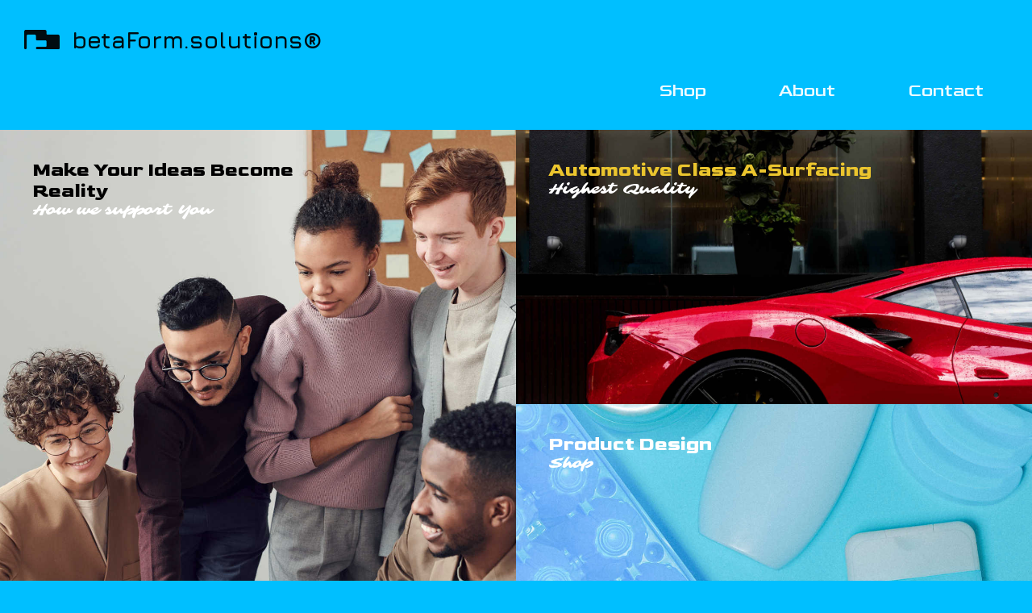

--- FILE ---
content_type: text/html
request_url: https://betaform.solutions/
body_size: 1797
content:
<!DOCTYPE html>
<html>

<head>
  <meta charset="utf-8">
  <meta name="viewport" content="width=device-width,initial-scale=1">
  <meta name="generator" content="RSD 5.0.3490">
  <title>index</title>
  <link rel="stylesheet" href="css/materialize.min.css">
  <link rel="stylesheet" href="css/wireframe-theme.min.css">
  <link rel="icon" href="./use/android-chrome-512x512.png" type="image/png">
  <script>document.createElement( "picture" );</script>
  <script class="picturefill" async="async" src="js/picturefill.min.js"></script>
  <link rel="stylesheet" href="css/main.css">
  <link rel="stylesheet" href="https://fonts.googleapis.com/css?family=Goldman:400,b%7CJura:300,400,500,b%7CPoppins:400,b,bi,i%7CSarina">
</head>

<body class="body-2 no-js">
  <nav class="container-grid nav-extended">
    <div class="container-grid nav-wrapper"><div class="responsive-picture picture-4">
        <picture>
          <img alt="A-Class Surfaces & Product Design Innovation" width="600" height="319" src="./use/bfs600.png" loading="lazy">
        </picture>
      </div><a class="link-text logo-menu" href="index.html">betaForm.solutions®</a>
      <div class="container-grid container-47"><a class="link-text menu-item" href="https://betaform.shop/" title="Shop" target="_blank">Shop</a><a class="link-text menu-item" href="about.html">About</a><a class="link-text menu-item" href="https://betaform.shop/pages/contact" title="">Contact</a></div>
      <div class="container-grid container-1 hide-on-large-only"><a class="glyph sidenav-trigger" href="#" data-target="mobile-nav"><i class="coffeecup-icons-menu7"></i></a></div>
    </div>
    <div class="container-grid sidenav" id="mobile-nav"><a class="link-text menu-item mobile-link" href="shop.html">Shop</a><a class="link-text menu-item mobile-link" href="about.html">About</a><a class="link-text menu-item mobile-link" href="contact.html">Contact</a></div>
  </nav>
  <div class="container-grid container-2"><a href="about.html" class="link-container link-container-1" id="link-container-2">
      <div class="container-grid container-52">
        <h2 class="heading-1" id="heading-5">Make Your Ideas Become Reality</h2>
        <span class="text-element text-1">How we support You</span>
      </div>
    </a><a href="about.html" class="link-container link-container-2" id="link-container-4">
      <div class="container-grid container-52">
        <h2 class="heading-1" id="heading-3">Automotive Class A-Surfacing</h2>
        <span class="text-element text-1">Highest Quality</span>
      </div>
    </a><a href="https://betaform.shop/" class="link-container link-container-3" id="link-container-3">
      <div class="container-grid container-52">
        <h2 class="heading-1">Product Design</h2>
        <span class="text-element text-1">Shop</span>
      </div>
    </a></div>
  <div class="container-grid container-6">
    <div class="container-grid container-8">
      <h4 class="hello-title">
        <font color="#ffffff">better&nbsp;</font>surface <span class="heading-text-5">beta </span>Form
      </h4>
      <h3 class="hello-text">CAD Surface Freeform Artist, Designer and Mechanical Engineer</h3>
    </div>
  </div>
  <div class="container-grid container-9">
    <div class="container-grid container-10">
      <div class="container-grid container-product-info">
        <h2 class="heading-1">Prototype<br></h2>
        <a class="link-text view-more-link" href="https://betaform.shop/pages/contact" title="">Consultation</a>
      </div>
    </div>
    <div class="container-grid container-11">
      <div class="container-grid container-product-info">
        <h2 class="heading-1">Virtual Reality</h2>
        <a class="link-text view-more-link" href="https://betaform.shop/pages/contact" title="">Interaction</a>
      </div>
    </div>
    <div class="container-grid container-12">
      <div class="container-grid container-product-info">
        <h2 class="heading-1" id="heading-1">Manufacture<br></h2>
        <a class="link-text view-more-link" href="https://betaform.shop/pages/contact" title="">Contact</a>
      </div>
    </div>
    <div class="container-grid container-13" id="hover1">
      <div class="container-grid container-product-info">
        <h2 class="heading-1" id="heading-2">Apps Android &amp; iOS</h2>
        <a class="link-text view-more-link" href="https://betaform.shop/pages/contact" title="">Integration</a>
      </div>
    </div>
    <div class="container-grid container-21">
      <div class="container-grid container-product-info">
        <h2 class="heading-1" id="heading-2-copy-2">Chemistry &amp; Material Science<br></h2>
        <a class="link-text view-more-link" href="https://betaform.shop/pages/contact" title=""><span class="text-link-text-4"></span>Environment</a>
      </div>
    </div>
    <div class="container-grid container-22">
      <div class="container-grid container-product-info">
        <h2 class="heading-1"><span class="heading-text-1">Computer Science</span><br></h2>
        <a class="link-text view-more-link" href="https://betaform.shop/pages/contact">
          <font color="#ffffff" class="text-link-text-2">Structure</font>
        </a>
      </div>
    </div>
    <div class="container-grid container-23">
      <div class="container-grid container-product-info">
        <h2 class="heading-1" id="heading-2-copy-1">Mechanical Engineering</h2>
        <a class="link-text view-more-link" href="https://betaform.shop/pages/contact" title=""><span class="text-link-text-3"><span class="text-link-text-3" id="text-link-text-3">Foundation</span></span></a>
      </div>
    </div>
  </div>
  <div class="container-grid container-quote">
    <div class="container-grid container-8">
      <blockquote class="blockquote-1">Each piece is unique, and has its own soul. Handcrafted by master craftsmen.</blockquote>
    </div>
  </div>
  <div class="container-grid parallax-component">
    <div class="container-grid parallax-container parallax-750">
      <div class="container-grid parallax">
        <div class="responsive-picture picture-1">
          <picture>
            <img alt="Placeholder Picture" width="400" height="300" src="img/picture.svg">
          </picture>
        </div>
      </div>
    </div>
  </div>
  <div class="container-grid container-20">
    <div class="container-grid container-footer">
      <div class="container-grid container-14">
        <a class="link-text logo-footer" href="index.html">betaForm.solutions®</a>
      </div>
      <div class="container-grid container-15">
        <h6 class="direction-title-footer">Direction</h6>
        <p class="paragraph paragraph-1">1010 Auckland<br>New Zealand</p>
      </div>
      <div class="container-grid container-16">
        <h6 class="info-title-footer">Info</h6>
        <div class="container-grid container-18">
          <a class="link-text info-link" href="#">Shippings &amp; Returns</a>
          <a class="link-text info-link" href="#">Privacy Policy</a>
          <a class="link-text info-link" href="#">Terms &amp; Conditions</a>
        </div>
      </div>
      <div class="container-grid container-17">
        <h6 class="social-title-footer">Social</h6>
        <div class="container-grid container-19"><a href="#" target="_blank" class="social-image social-icon-1">
            <img class="twitter-icon" src="./socialicons/webicon-twitter.png" alt="Social Icon" width="100" height="100"></a><a href="#" target="_blank" class="social-image social-icon-1">
            <img class="instagram-icon" src="./socialicons/webicon-instagram.png" alt="Social Icon" width="100" height="100"></a><a href="#" target="_blank" class="social-image social-icon-1">
            <img class="facebook-icon" src="./socialicons/webicon-facebook.png" alt="Social Icon" width="100" height="100"></a><a href="#" target="_blank" class="social-image social-icon-1">
            <img class="pinterest-icon" src="./socialicons/webicon-pinterest.png" alt="Social Icon" width="100" height="100"></a></div>
      </div>
    </div>
  </div>
  <script src="js/jquery.min.js"></script>
  <script src="js/outofview.js"></script>
  <script src="js/materialize.min.js"></script>
  <script>M.AutoInit();</script>
</body>

</html>

--- FILE ---
content_type: text/css
request_url: https://betaform.solutions/css/materialize.min.css
body_size: 38182
content:
/*! * Materialize v1.0.0 (http://materializecss.com) * Copyright 2014-2017 Materialize * MIT License (https://raw.githubusercontent.com/Dogfalo/materialize/master/LICENSE) */.materialize-red { background-color: #e51c23 !important; }.materialize-red-text { color: #e51c23 !important; }.materialize-red.lighten-5 { background-color: #fdeaeb !important; }.materialize-red-text.text-lighten-5 { color: #fdeaeb !important; }.materialize-red.lighten-4 { background-color: #f8c1c3 !important; }.materialize-red-text.text-lighten-4 { color: #f8c1c3 !important; }.materialize-red.lighten-3 { background-color: #f3989b !important; }.materialize-red-text.text-lighten-3 { color: #f3989b !important; }.materialize-red.lighten-2 { background-color: #ee6e73 !important; }.materialize-red-text.text-lighten-2 { color: #ee6e73 !important; }.materialize-red.lighten-1 { background-color: #ea454b !important; }.materialize-red-text.text-lighten-1 { color: #ea454b !important; }.materialize-red.darken-1 { background-color: #d0181e !important; }.materialize-red-text.text-darken-1 { color: #d0181e !important; }.materialize-red.darken-2 { background-color: #b9151b !important; }.materialize-red-text.text-darken-2 { color: #b9151b !important; }.materialize-red.darken-3 { background-color: #a21318 !important; }.materialize-red-text.text-darken-3 { color: #a21318 !important; }.materialize-red.darken-4 { background-color: #8b1014 !important; }.materialize-red-text.text-darken-4 { color: #8b1014 !important; }.red { background-color: #F44336 !important; }.red-text { color: #F44336 !important; }.red.lighten-5 { background-color: #FFEBEE !important; }.red-text.text-lighten-5 { color: #FFEBEE !important; }.red.lighten-4 { background-color: #FFCDD2 !important; }.red-text.text-lighten-4 { color: #FFCDD2 !important; }.red.lighten-3 { background-color: #EF9A9A !important; }.red-text.text-lighten-3 { color: #EF9A9A !important; }.red.lighten-2 { background-color: #E57373 !important; }.red-text.text-lighten-2 { color: #E57373 !important; }.red.lighten-1 { background-color: #EF5350 !important; }.red-text.text-lighten-1 { color: #EF5350 !important; }.red.darken-1 { background-color: #E53935 !important; }.red-text.text-darken-1 { color: #E53935 !important; }.red.darken-2 { background-color: #D32F2F !important; }.red-text.text-darken-2 { color: #D32F2F !important; }.red.darken-3 { background-color: #C62828 !important; }.red-text.text-darken-3 { color: #C62828 !important; }.red.darken-4 { background-color: #B71C1C !important; }.red-text.text-darken-4 { color: #B71C1C !important; }.red.accent-1 { background-color: #FF8A80 !important; }.red-text.text-accent-1 { color: #FF8A80 !important; }.red.accent-2 { background-color: #FF5252 !important; }.red-text.text-accent-2 { color: #FF5252 !important; }.red.accent-3 { background-color: #FF1744 !important; }.red-text.text-accent-3 { color: #FF1744 !important; }.red.accent-4 { background-color: #D50000 !important; }.red-text.text-accent-4 { color: #D50000 !important; }.pink { background-color: #e91e63 !important; }.pink-text { color: #e91e63 !important; }.pink.lighten-5 { background-color: #fce4ec !important; }.pink-text.text-lighten-5 { color: #fce4ec !important; }.pink.lighten-4 { background-color: #f8bbd0 !important; }.pink-text.text-lighten-4 { color: #f8bbd0 !important; }.pink.lighten-3 { background-color: #f48fb1 !important; }.pink-text.text-lighten-3 { color: #f48fb1 !important; }.pink.lighten-2 { background-color: #f06292 !important; }.pink-text.text-lighten-2 { color: #f06292 !important; }.pink.lighten-1 { background-color: #ec407a !important; }.pink-text.text-lighten-1 { color: #ec407a !important; }.pink.darken-1 { background-color: #d81b60 !important; }.pink-text.text-darken-1 { color: #d81b60 !important; }.pink.darken-2 { background-color: #c2185b !important; }.pink-text.text-darken-2 { color: #c2185b !important; }.pink.darken-3 { background-color: #ad1457 !important; }.pink-text.text-darken-3 { color: #ad1457 !important; }.pink.darken-4 { background-color: #880e4f !important; }.pink-text.text-darken-4 { color: #880e4f !important; }.pink.accent-1 { background-color: #ff80ab !important; }.pink-text.text-accent-1 { color: #ff80ab !important; }.pink.accent-2 { background-color: #ff4081 !important; }.pink-text.text-accent-2 { color: #ff4081 !important; }.pink.accent-3 { background-color: #f50057 !important; }.pink-text.text-accent-3 { color: #f50057 !important; }.pink.accent-4 { background-color: #c51162 !important; }.pink-text.text-accent-4 { color: #c51162 !important; }.purple { background-color: #9c27b0 !important; }.purple-text { color: #9c27b0 !important; }.purple.lighten-5 { background-color: #f3e5f5 !important; }.purple-text.text-lighten-5 { color: #f3e5f5 !important; }.purple.lighten-4 { background-color: #e1bee7 !important; }.purple-text.text-lighten-4 { color: #e1bee7 !important; }.purple.lighten-3 { background-color: #ce93d8 !important; }.purple-text.text-lighten-3 { color: #ce93d8 !important; }.purple.lighten-2 { background-color: #ba68c8 !important; }.purple-text.text-lighten-2 { color: #ba68c8 !important; }.purple.lighten-1 { background-color: #ab47bc !important; }.purple-text.text-lighten-1 { color: #ab47bc !important; }.purple.darken-1 { background-color: #8e24aa !important; }.purple-text.text-darken-1 { color: #8e24aa !important; }.purple.darken-2 { background-color: #7b1fa2 !important; }.purple-text.text-darken-2 { color: #7b1fa2 !important; }.purple.darken-3 { background-color: #6a1b9a !important; }.purple-text.text-darken-3 { color: #6a1b9a !important; }.purple.darken-4 { background-color: #4a148c !important; }.purple-text.text-darken-4 { color: #4a148c !important; }.purple.accent-1 { background-color: #ea80fc !important; }.purple-text.text-accent-1 { color: #ea80fc !important; }.purple.accent-2 { background-color: #e040fb !important; }.purple-text.text-accent-2 { color: #e040fb !important; }.purple.accent-3 { background-color: #d500f9 !important; }.purple-text.text-accent-3 { color: #d500f9 !important; }.purple.accent-4 { background-color: #aa00ff !important; }.purple-text.text-accent-4 { color: #aa00ff !important; }.deep-purple { background-color: #673ab7 !important; }.deep-purple-text { color: #673ab7 !important; }.deep-purple.lighten-5 { background-color: #ede7f6 !important; }.deep-purple-text.text-lighten-5 { color: #ede7f6 !important; }.deep-purple.lighten-4 { background-color: #d1c4e9 !important; }.deep-purple-text.text-lighten-4 { color: #d1c4e9 !important; }.deep-purple.lighten-3 { background-color: #b39ddb !important; }.deep-purple-text.text-lighten-3 { color: #b39ddb !important; }.deep-purple.lighten-2 { background-color: #9575cd !important; }.deep-purple-text.text-lighten-2 { color: #9575cd !important; }.deep-purple.lighten-1 { background-color: #7e57c2 !important; }.deep-purple-text.text-lighten-1 { color: #7e57c2 !important; }.deep-purple.darken-1 { background-color: #5e35b1 !important; }.deep-purple-text.text-darken-1 { color: #5e35b1 !important; }.deep-purple.darken-2 { background-color: #512da8 !important; }.deep-purple-text.text-darken-2 { color: #512da8 !important; }.deep-purple.darken-3 { background-color: #4527a0 !important; }.deep-purple-text.text-darken-3 { color: #4527a0 !important; }.deep-purple.darken-4 { background-color: #311b92 !important; }.deep-purple-text.text-darken-4 { color: #311b92 !important; }.deep-purple.accent-1 { background-color: #b388ff !important; }.deep-purple-text.text-accent-1 { color: #b388ff !important; }.deep-purple.accent-2 { background-color: #7c4dff !important; }.deep-purple-text.text-accent-2 { color: #7c4dff !important; }.deep-purple.accent-3 { background-color: #651fff !important; }.deep-purple-text.text-accent-3 { color: #651fff !important; }.deep-purple.accent-4 { background-color: #6200ea !important; }.deep-purple-text.text-accent-4 { color: #6200ea !important; }.indigo { background-color: #3f51b5 !important; }.indigo-text { color: #3f51b5 !important; }.indigo.lighten-5 { background-color: #e8eaf6 !important; }.indigo-text.text-lighten-5 { color: #e8eaf6 !important; }.indigo.lighten-4 { background-color: #c5cae9 !important; }.indigo-text.text-lighten-4 { color: #c5cae9 !important; }.indigo.lighten-3 { background-color: #9fa8da !important; }.indigo-text.text-lighten-3 { color: #9fa8da !important; }.indigo.lighten-2 { background-color: #7986cb !important; }.indigo-text.text-lighten-2 { color: #7986cb !important; }.indigo.lighten-1 { background-color: #5c6bc0 !important; }.indigo-text.text-lighten-1 { color: #5c6bc0 !important; }.indigo.darken-1 { background-color: #3949ab !important; }.indigo-text.text-darken-1 { color: #3949ab !important; }.indigo.darken-2 { background-color: #303f9f !important; }.indigo-text.text-darken-2 { color: #303f9f !important; }.indigo.darken-3 { background-color: #283593 !important; }.indigo-text.text-darken-3 { color: #283593 !important; }.indigo.darken-4 { background-color: #1a237e !important; }.indigo-text.text-darken-4 { color: #1a237e !important; }.indigo.accent-1 { background-color: #8c9eff !important; }.indigo-text.text-accent-1 { color: #8c9eff !important; }.indigo.accent-2 { background-color: #536dfe !important; }.indigo-text.text-accent-2 { color: #536dfe !important; }.indigo.accent-3 { background-color: #3d5afe !important; }.indigo-text.text-accent-3 { color: #3d5afe !important; }.indigo.accent-4 { background-color: #304ffe !important; }.indigo-text.text-accent-4 { color: #304ffe !important; }.blue { background-color: #2196F3 !important; }.blue-text { color: #2196F3 !important; }.blue.lighten-5 { background-color: #E3F2FD !important; }.blue-text.text-lighten-5 { color: #E3F2FD !important; }.blue.lighten-4 { background-color: #BBDEFB !important; }.blue-text.text-lighten-4 { color: #BBDEFB !important; }.blue.lighten-3 { background-color: #90CAF9 !important; }.blue-text.text-lighten-3 { color: #90CAF9 !important; }.blue.lighten-2 { background-color: #64B5F6 !important; }.blue-text.text-lighten-2 { color: #64B5F6 !important; }.blue.lighten-1 { background-color: #42A5F5 !important; }.blue-text.text-lighten-1 { color: #42A5F5 !important; }.blue.darken-1 { background-color: #1E88E5 !important; }.blue-text.text-darken-1 { color: #1E88E5 !important; }.blue.darken-2 { background-color: #1976D2 !important; }.blue-text.text-darken-2 { color: #1976D2 !important; }.blue.darken-3 { background-color: #1565C0 !important; }.blue-text.text-darken-3 { color: #1565C0 !important; }.blue.darken-4 { background-color: #0D47A1 !important; }.blue-text.text-darken-4 { color: #0D47A1 !important; }.blue.accent-1 { background-color: #82B1FF !important; }.blue-text.text-accent-1 { color: #82B1FF !important; }.blue.accent-2 { background-color: #448AFF !important; }.blue-text.text-accent-2 { color: #448AFF !important; }.blue.accent-3 { background-color: #2979FF !important; }.blue-text.text-accent-3 { color: #2979FF !important; }.blue.accent-4 { background-color: #2962FF !important; }.blue-text.text-accent-4 { color: #2962FF !important; }.light-blue { background-color: #03a9f4 !important; }.light-blue-text { color: #03a9f4 !important; }.light-blue.lighten-5 { background-color: #e1f5fe !important; }.light-blue-text.text-lighten-5 { color: #e1f5fe !important; }.light-blue.lighten-4 { background-color: #b3e5fc !important; }.light-blue-text.text-lighten-4 { color: #b3e5fc !important; }.light-blue.lighten-3 { background-color: #81d4fa !important; }.light-blue-text.text-lighten-3 { color: #81d4fa !important; }.light-blue.lighten-2 { background-color: #4fc3f7 !important; }.light-blue-text.text-lighten-2 { color: #4fc3f7 !important; }.light-blue.lighten-1 { background-color: #29b6f6 !important; }.light-blue-text.text-lighten-1 { color: #29b6f6 !important; }.light-blue.darken-1 { background-color: #039be5 !important; }.light-blue-text.text-darken-1 { color: #039be5 !important; }.light-blue.darken-2 { background-color: #0288d1 !important; }.light-blue-text.text-darken-2 { color: #0288d1 !important; }.light-blue.darken-3 { background-color: #0277bd !important; }.light-blue-text.text-darken-3 { color: #0277bd !important; }.light-blue.darken-4 { background-color: #01579b !important; }.light-blue-text.text-darken-4 { color: #01579b !important; }.light-blue.accent-1 { background-color: #80d8ff !important; }.light-blue-text.text-accent-1 { color: #80d8ff !important; }.light-blue.accent-2 { background-color: #40c4ff !important; }.light-blue-text.text-accent-2 { color: #40c4ff !important; }.light-blue.accent-3 { background-color: #00b0ff !important; }.light-blue-text.text-accent-3 { color: #00b0ff !important; }.light-blue.accent-4 { background-color: #0091ea !important; }.light-blue-text.text-accent-4 { color: #0091ea !important; }.cyan { background-color: #00bcd4 !important; }.cyan-text { color: #00bcd4 !important; }.cyan.lighten-5 { background-color: #e0f7fa !important; }.cyan-text.text-lighten-5 { color: #e0f7fa !important; }.cyan.lighten-4 { background-color: #b2ebf2 !important; }.cyan-text.text-lighten-4 { color: #b2ebf2 !important; }.cyan.lighten-3 { background-color: #80deea !important; }.cyan-text.text-lighten-3 { color: #80deea !important; }.cyan.lighten-2 { background-color: #4dd0e1 !important; }.cyan-text.text-lighten-2 { color: #4dd0e1 !important; }.cyan.lighten-1 { background-color: #26c6da !important; }.cyan-text.text-lighten-1 { color: #26c6da !important; }.cyan.darken-1 { background-color: #00acc1 !important; }.cyan-text.text-darken-1 { color: #00acc1 !important; }.cyan.darken-2 { background-color: #0097a7 !important; }.cyan-text.text-darken-2 { color: #0097a7 !important; }.cyan.darken-3 { background-color: #00838f !important; }.cyan-text.text-darken-3 { color: #00838f !important; }.cyan.darken-4 { background-color: #006064 !important; }.cyan-text.text-darken-4 { color: #006064 !important; }.cyan.accent-1 { background-color: #84ffff !important; }.cyan-text.text-accent-1 { color: #84ffff !important; }.cyan.accent-2 { background-color: #18ffff !important; }.cyan-text.text-accent-2 { color: #18ffff !important; }.cyan.accent-3 { background-color: #00e5ff !important; }.cyan-text.text-accent-3 { color: #00e5ff !important; }.cyan.accent-4 { background-color: #00b8d4 !important; }.cyan-text.text-accent-4 { color: #00b8d4 !important; }.teal { background-color: #009688 !important; }.teal-text { color: #009688 !important; }.teal.lighten-5 { background-color: #e0f2f1 !important; }.teal-text.text-lighten-5 { color: #e0f2f1 !important; }.teal.lighten-4 { background-color: #b2dfdb !important; }.teal-text.text-lighten-4 { color: #b2dfdb !important; }.teal.lighten-3 { background-color: #80cbc4 !important; }.teal-text.text-lighten-3 { color: #80cbc4 !important; }.teal.lighten-2 { background-color: #4db6ac !important; }.teal-text.text-lighten-2 { color: #4db6ac !important; }.teal.lighten-1 { background-color: #26a69a !important; }.teal-text.text-lighten-1 { color: #26a69a !important; }.teal.darken-1 { background-color: #00897b !important; }.teal-text.text-darken-1 { color: #00897b !important; }.teal.darken-2 { background-color: #00796b !important; }.teal-text.text-darken-2 { color: #00796b !important; }.teal.darken-3 { background-color: #00695c !important; }.teal-text.text-darken-3 { color: #00695c !important; }.teal.darken-4 { background-color: #004d40 !important; }.teal-text.text-darken-4 { color: #004d40 !important; }.teal.accent-1 { background-color: #a7ffeb !important; }.teal-text.text-accent-1 { color: #a7ffeb !important; }.teal.accent-2 { background-color: #64ffda !important; }.teal-text.text-accent-2 { color: #64ffda !important; }.teal.accent-3 { background-color: #1de9b6 !important; }.teal-text.text-accent-3 { color: #1de9b6 !important; }.teal.accent-4 { background-color: #00bfa5 !important; }.teal-text.text-accent-4 { color: #00bfa5 !important; }.green { background-color: #4CAF50 !important; }.green-text { color: #4CAF50 !important; }.green.lighten-5 { background-color: #E8F5E9 !important; }.green-text.text-lighten-5 { color: #E8F5E9 !important; }.green.lighten-4 { background-color: #C8E6C9 !important; }.green-text.text-lighten-4 { color: #C8E6C9 !important; }.green.lighten-3 { background-color: #A5D6A7 !important; }.green-text.text-lighten-3 { color: #A5D6A7 !important; }.green.lighten-2 { background-color: #81C784 !important; }.green-text.text-lighten-2 { color: #81C784 !important; }.green.lighten-1 { background-color: #66BB6A !important; }.green-text.text-lighten-1 { color: #66BB6A !important; }.green.darken-1 { background-color: #43A047 !important; }.green-text.text-darken-1 { color: #43A047 !important; }.green.darken-2 { background-color: #388E3C !important; }.green-text.text-darken-2 { color: #388E3C !important; }.green.darken-3 { background-color: #2E7D32 !important; }.green-text.text-darken-3 { color: #2E7D32 !important; }.green.darken-4 { background-color: #1B5E20 !important; }.green-text.text-darken-4 { color: #1B5E20 !important; }.green.accent-1 { background-color: #B9F6CA !important; }.green-text.text-accent-1 { color: #B9F6CA !important; }.green.accent-2 { background-color: #69F0AE !important; }.green-text.text-accent-2 { color: #69F0AE !important; }.green.accent-3 { background-color: #00E676 !important; }.green-text.text-accent-3 { color: #00E676 !important; }.green.accent-4 { background-color: #00C853 !important; }.green-text.text-accent-4 { color: #00C853 !important; }.light-green { background-color: #8bc34a !important; }.light-green-text { color: #8bc34a !important; }.light-green.lighten-5 { background-color: #f1f8e9 !important; }.light-green-text.text-lighten-5 { color: #f1f8e9 !important; }.light-green.lighten-4 { background-color: #dcedc8 !important; }.light-green-text.text-lighten-4 { color: #dcedc8 !important; }.light-green.lighten-3 { background-color: #c5e1a5 !important; }.light-green-text.text-lighten-3 { color: #c5e1a5 !important; }.light-green.lighten-2 { background-color: #aed581 !important; }.light-green-text.text-lighten-2 { color: #aed581 !important; }.light-green.lighten-1 { background-color: #9ccc65 !important; }.light-green-text.text-lighten-1 { color: #9ccc65 !important; }.light-green.darken-1 { background-color: #7cb342 !important; }.light-green-text.text-darken-1 { color: #7cb342 !important; }.light-green.darken-2 { background-color: #689f38 !important; }.light-green-text.text-darken-2 { color: #689f38 !important; }.light-green.darken-3 { background-color: #558b2f !important; }.light-green-text.text-darken-3 { color: #558b2f !important; }.light-green.darken-4 { background-color: #33691e !important; }.light-green-text.text-darken-4 { color: #33691e !important; }.light-green.accent-1 { background-color: #ccff90 !important; }.light-green-text.text-accent-1 { color: #ccff90 !important; }.light-green.accent-2 { background-color: #b2ff59 !important; }.light-green-text.text-accent-2 { color: #b2ff59 !important; }.light-green.accent-3 { background-color: #76ff03 !important; }.light-green-text.text-accent-3 { color: #76ff03 !important; }.light-green.accent-4 { background-color: #64dd17 !important; }.light-green-text.text-accent-4 { color: #64dd17 !important; }.lime { background-color: #cddc39 !important; }.lime-text { color: #cddc39 !important; }.lime.lighten-5 { background-color: #f9fbe7 !important; }.lime-text.text-lighten-5 { color: #f9fbe7 !important; }.lime.lighten-4 { background-color: #f0f4c3 !important; }.lime-text.text-lighten-4 { color: #f0f4c3 !important; }.lime.lighten-3 { background-color: #e6ee9c !important; }.lime-text.text-lighten-3 { color: #e6ee9c !important; }.lime.lighten-2 { background-color: #dce775 !important; }.lime-text.text-lighten-2 { color: #dce775 !important; }.lime.lighten-1 { background-color: #d4e157 !important; }.lime-text.text-lighten-1 { color: #d4e157 !important; }.lime.darken-1 { background-color: #c0ca33 !important; }.lime-text.text-darken-1 { color: #c0ca33 !important; }.lime.darken-2 { background-color: #afb42b !important; }.lime-text.text-darken-2 { color: #afb42b !important; }.lime.darken-3 { background-color: #9e9d24 !important; }.lime-text.text-darken-3 { color: #9e9d24 !important; }.lime.darken-4 { background-color: #827717 !important; }.lime-text.text-darken-4 { color: #827717 !important; }.lime.accent-1 { background-color: #f4ff81 !important; }.lime-text.text-accent-1 { color: #f4ff81 !important; }.lime.accent-2 { background-color: #eeff41 !important; }.lime-text.text-accent-2 { color: #eeff41 !important; }.lime.accent-3 { background-color: #c6ff00 !important; }.lime-text.text-accent-3 { color: #c6ff00 !important; }.lime.accent-4 { background-color: #aeea00 !important; }.lime-text.text-accent-4 { color: #aeea00 !important; }.yellow { background-color: #ffeb3b !important; }.yellow-text { color: #ffeb3b !important; }.yellow.lighten-5 { background-color: #fffde7 !important; }.yellow-text.text-lighten-5 { color: #fffde7 !important; }.yellow.lighten-4 { background-color: #fff9c4 !important; }.yellow-text.text-lighten-4 { color: #fff9c4 !important; }.yellow.lighten-3 { background-color: #fff59d !important; }.yellow-text.text-lighten-3 { color: #fff59d !important; }.yellow.lighten-2 { background-color: #fff176 !important; }.yellow-text.text-lighten-2 { color: #fff176 !important; }.yellow.lighten-1 { background-color: #ffee58 !important; }.yellow-text.text-lighten-1 { color: #ffee58 !important; }.yellow.darken-1 { background-color: #fdd835 !important; }.yellow-text.text-darken-1 { color: #fdd835 !important; }.yellow.darken-2 { background-color: #fbc02d !important; }.yellow-text.text-darken-2 { color: #fbc02d !important; }.yellow.darken-3 { background-color: #f9a825 !important; }.yellow-text.text-darken-3 { color: #f9a825 !important; }.yellow.darken-4 { background-color: #f57f17 !important; }.yellow-text.text-darken-4 { color: #f57f17 !important; }.yellow.accent-1 { background-color: #ffff8d !important; }.yellow-text.text-accent-1 { color: #ffff8d !important; }.yellow.accent-2 { background-color: #ffff00 !important; }.yellow-text.text-accent-2 { color: #ffff00 !important; }.yellow.accent-3 { background-color: #ffea00 !important; }.yellow-text.text-accent-3 { color: #ffea00 !important; }.yellow.accent-4 { background-color: #ffd600 !important; }.yellow-text.text-accent-4 { color: #ffd600 !important; }.amber { background-color: #ffc107 !important; }.amber-text { color: #ffc107 !important; }.amber.lighten-5 { background-color: #fff8e1 !important; }.amber-text.text-lighten-5 { color: #fff8e1 !important; }.amber.lighten-4 { background-color: #ffecb3 !important; }.amber-text.text-lighten-4 { color: #ffecb3 !important; }.amber.lighten-3 { background-color: #ffe082 !important; }.amber-text.text-lighten-3 { color: #ffe082 !important; }.amber.lighten-2 { background-color: #ffd54f !important; }.amber-text.text-lighten-2 { color: #ffd54f !important; }.amber.lighten-1 { background-color: #ffca28 !important; }.amber-text.text-lighten-1 { color: #ffca28 !important; }.amber.darken-1 { background-color: #ffb300 !important; }.amber-text.text-darken-1 { color: #ffb300 !important; }.amber.darken-2 { background-color: #ffa000 !important; }.amber-text.text-darken-2 { color: #ffa000 !important; }.amber.darken-3 { background-color: #ff8f00 !important; }.amber-text.text-darken-3 { color: #ff8f00 !important; }.amber.darken-4 { background-color: #ff6f00 !important; }.amber-text.text-darken-4 { color: #ff6f00 !important; }.amber.accent-1 { background-color: #ffe57f !important; }.amber-text.text-accent-1 { color: #ffe57f !important; }.amber.accent-2 { background-color: #ffd740 !important; }.amber-text.text-accent-2 { color: #ffd740 !important; }.amber.accent-3 { background-color: #ffc400 !important; }.amber-text.text-accent-3 { color: #ffc400 !important; }.amber.accent-4 { background-color: #ffab00 !important; }.amber-text.text-accent-4 { color: #ffab00 !important; }.orange { background-color: #ff9800 !important; }.orange-text { color: #ff9800 !important; }.orange.lighten-5 { background-color: #fff3e0 !important; }.orange-text.text-lighten-5 { color: #fff3e0 !important; }.orange.lighten-4 { background-color: #ffe0b2 !important; }.orange-text.text-lighten-4 { color: #ffe0b2 !important; }.orange.lighten-3 { background-color: #ffcc80 !important; }.orange-text.text-lighten-3 { color: #ffcc80 !important; }.orange.lighten-2 { background-color: #ffb74d !important; }.orange-text.text-lighten-2 { color: #ffb74d !important; }.orange.lighten-1 { background-color: #ffa726 !important; }.orange-text.text-lighten-1 { color: #ffa726 !important; }.orange.darken-1 { background-color: #fb8c00 !important; }.orange-text.text-darken-1 { color: #fb8c00 !important; }.orange.darken-2 { background-color: #f57c00 !important; }.orange-text.text-darken-2 { color: #f57c00 !important; }.orange.darken-3 { background-color: #ef6c00 !important; }.orange-text.text-darken-3 { color: #ef6c00 !important; }.orange.darken-4 { background-color: #e65100 !important; }.orange-text.text-darken-4 { color: #e65100 !important; }.orange.accent-1 { background-color: #ffd180 !important; }.orange-text.text-accent-1 { color: #ffd180 !important; }.orange.accent-2 { background-color: #ffab40 !important; }.orange-text.text-accent-2 { color: #ffab40 !important; }.orange.accent-3 { background-color: #ff9100 !important; }.orange-text.text-accent-3 { color: #ff9100 !important; }.orange.accent-4 { background-color: #ff6d00 !important; }.orange-text.text-accent-4 { color: #ff6d00 !important; }.deep-orange { background-color: #ff5722 !important; }.deep-orange-text { color: #ff5722 !important; }.deep-orange.lighten-5 { background-color: #fbe9e7 !important; }.deep-orange-text.text-lighten-5 { color: #fbe9e7 !important; }.deep-orange.lighten-4 { background-color: #ffccbc !important; }.deep-orange-text.text-lighten-4 { color: #ffccbc !important; }.deep-orange.lighten-3 { background-color: #ffab91 !important; }.deep-orange-text.text-lighten-3 { color: #ffab91 !important; }.deep-orange.lighten-2 { background-color: #ff8a65 !important; }.deep-orange-text.text-lighten-2 { color: #ff8a65 !important; }.deep-orange.lighten-1 { background-color: #ff7043 !important; }.deep-orange-text.text-lighten-1 { color: #ff7043 !important; }.deep-orange.darken-1 { background-color: #f4511e !important; }.deep-orange-text.text-darken-1 { color: #f4511e !important; }.deep-orange.darken-2 { background-color: #e64a19 !important; }.deep-orange-text.text-darken-2 { color: #e64a19 !important; }.deep-orange.darken-3 { background-color: #d84315 !important; }.deep-orange-text.text-darken-3 { color: #d84315 !important; }.deep-orange.darken-4 { background-color: #bf360c !important; }.deep-orange-text.text-darken-4 { color: #bf360c !important; }.deep-orange.accent-1 { background-color: #ff9e80 !important; }.deep-orange-text.text-accent-1 { color: #ff9e80 !important; }.deep-orange.accent-2 { background-color: #ff6e40 !important; }.deep-orange-text.text-accent-2 { color: #ff6e40 !important; }.deep-orange.accent-3 { background-color: #ff3d00 !important; }.deep-orange-text.text-accent-3 { color: #ff3d00 !important; }.deep-orange.accent-4 { background-color: #dd2c00 !important; }.deep-orange-text.text-accent-4 { color: #dd2c00 !important; }.brown { background-color: #795548 !important; }.brown-text { color: #795548 !important; }.brown.lighten-5 { background-color: #efebe9 !important; }.brown-text.text-lighten-5 { color: #efebe9 !important; }.brown.lighten-4 { background-color: #d7ccc8 !important; }.brown-text.text-lighten-4 { color: #d7ccc8 !important; }.brown.lighten-3 { background-color: #bcaaa4 !important; }.brown-text.text-lighten-3 { color: #bcaaa4 !important; }.brown.lighten-2 { background-color: #a1887f !important; }.brown-text.text-lighten-2 { color: #a1887f !important; }.brown.lighten-1 { background-color: #8d6e63 !important; }.brown-text.text-lighten-1 { color: #8d6e63 !important; }.brown.darken-1 { background-color: #6d4c41 !important; }.brown-text.text-darken-1 { color: #6d4c41 !important; }.brown.darken-2 { background-color: #5d4037 !important; }.brown-text.text-darken-2 { color: #5d4037 !important; }.brown.darken-3 { background-color: #4e342e !important; }.brown-text.text-darken-3 { color: #4e342e !important; }.brown.darken-4 { background-color: #3e2723 !important; }.brown-text.text-darken-4 { color: #3e2723 !important; }.blue-grey { background-color: #607d8b !important; }.blue-grey-text { color: #607d8b !important; }.blue-grey.lighten-5 { background-color: #eceff1 !important; }.blue-grey-text.text-lighten-5 { color: #eceff1 !important; }.blue-grey.lighten-4 { background-color: #cfd8dc !important; }.blue-grey-text.text-lighten-4 { color: #cfd8dc !important; }.blue-grey.lighten-3 { background-color: #b0bec5 !important; }.blue-grey-text.text-lighten-3 { color: #b0bec5 !important; }.blue-grey.lighten-2 { background-color: #90a4ae !important; }.blue-grey-text.text-lighten-2 { color: #90a4ae !important; }.blue-grey.lighten-1 { background-color: #78909c !important; }.blue-grey-text.text-lighten-1 { color: #78909c !important; }.blue-grey.darken-1 { background-color: #546e7a !important; }.blue-grey-text.text-darken-1 { color: #546e7a !important; }.blue-grey.darken-2 { background-color: #455a64 !important; }.blue-grey-text.text-darken-2 { color: #455a64 !important; }.blue-grey.darken-3 { background-color: #37474f !important; }.blue-grey-text.text-darken-3 { color: #37474f !important; }.blue-grey.darken-4 { background-color: #263238 !important; }.blue-grey-text.text-darken-4 { color: #263238 !important; }.grey { background-color: #9e9e9e !important; }.grey-text { color: #9e9e9e !important; }.grey.lighten-5 { background-color: #fafafa !important; }.grey-text.text-lighten-5 { color: #fafafa !important; }.grey.lighten-4 { background-color: #f5f5f5 !important; }.grey-text.text-lighten-4 { color: #f5f5f5 !important; }.grey.lighten-3 { background-color: #eeeeee !important; }.grey-text.text-lighten-3 { color: #eeeeee !important; }.grey.lighten-2 { background-color: #e0e0e0 !important; }.grey-text.text-lighten-2 { color: #e0e0e0 !important; }.grey.lighten-1 { background-color: #bdbdbd !important; }.grey-text.text-lighten-1 { color: #bdbdbd !important; }.grey.darken-1 { background-color: #757575 !important; }.grey-text.text-darken-1 { color: #757575 !important; }.grey.darken-2 { background-color: #616161 !important; }.grey-text.text-darken-2 { color: #616161 !important; }.grey.darken-3 { background-color: #424242 !important; }.grey-text.text-darken-3 { color: #424242 !important; }.grey.darken-4 { background-color: #212121 !important; }.grey-text.text-darken-4 { color: #212121 !important; }.black { background-color: #000000 !important; }.black-text { color: #000000 !important; }.white { background-color: #FFFFFF !important; }.white-text { color: #FFFFFF !important; }.transparent { background-color: transparent !important; }.transparent-text { color: transparent !important; }/*! normalize.css v7.0.0 | MIT License | github.com/necolas/normalize.css *//* Document ========================================================================== *//** * 1. Correct the line height in all browsers. * 2. Prevent adjustments of font size after orientation changes in * IE on Windows Phone and in iOS. */html { line-height: 1.15; /* 1 */ -ms-text-size-adjust: 100%; /* 2 */ -webkit-text-size-adjust: 100%; /* 2 */ }/* Sections ========================================================================== *//** * Remove the margin in all browsers (opinionated). */body { margin: 0; }/** * Add the correct display in IE 9-. */article,aside,footer,header,nav,section { display: block; }/** * Correct the font size and margin on `h1` elements within `section` and * `article` contexts in Chrome, Firefox, and Safari. */h1 { font-size: 2em; margin: 0.67em 0; }/* Grouping content ========================================================================== *//** * Add the correct display in IE 9-. * 1. Add the correct display in IE. */figcaption,figure,main { /* 1 */ display: block; }/** * Add the correct margin in IE 8. */figure { margin: 1em 40px; }/** * 1. Add the correct box sizing in Firefox. * 2. Show the overflow in Edge and IE. */hr { -webkit-box-sizing: content-box; box-sizing: content-box; /* 1 */ height: 0; /* 1 */ overflow: visible; /* 2 */ }/** * 1. Correct the inheritance and scaling of font size in all browsers. * 2. Correct the odd `em` font sizing in all browsers. */pre { font-family: monospace, monospace; /* 1 */ font-size: 1em; /* 2 */ }/* Text-level semantics ========================================================================== *//** * 1. Remove the gray background on active links in IE 10. * 2. Remove gaps in links underline in iOS 8+ and Safari 8+. */a { background-color: transparent; /* 1 */ -webkit-text-decoration-skip: objects; /* 2 */ }/** * 1. Remove the bottom border in Chrome 57- and Firefox 39-. * 2. Add the correct text decoration in Chrome, Edge, IE, Opera, and Safari. */abbr[title] { border-bottom: none; /* 1 */ text-decoration: underline; /* 2 */ text-decoration: underline dotted; /* 2 */ }/** * Prevent the duplicate application of `bolder` by the next rule in Safari 6. */b,strong { font-weight: inherit; }/** * Add the correct font weight in Chrome, Edge, and Safari. */b,strong { font-weight: bolder; }/** * 1. Correct the inheritance and scaling of font size in all browsers. * 2. Correct the odd `em` font sizing in all browsers. */code,kbd,samp { font-family: monospace, monospace; /* 1 */ font-size: 1em; /* 2 */ }/** * Add the correct font style in Android 4.3-. */dfn { font-style: italic; }/** * Add the correct background and color in IE 9-. */mark { background-color: #ff0; color: #000; }/** * Add the correct font size in all browsers. */small { font-size: 80%; }/** * Prevent `sub` and `sup` elements from affecting the line height in * all browsers. */sub,sup { font-size: 75%; line-height: 0; position: relative; vertical-align: baseline; }sub { bottom: -0.25em; }sup { top: -0.5em; }/* Embedded content ========================================================================== *//** * Add the correct display in IE 9-. */audio,video { display: inline-block; }/** * Add the correct display in iOS 4-7. */audio:not([controls]) { display: none; height: 0; }/** * Remove the border on images inside links in IE 10-. */img { border-style: none; }/** * Hide the overflow in IE. */svg:not(:root) { overflow: hidden; }/* Forms ========================================================================== *//** * 1. Change the font styles in all browsers (opinionated). * 2. Remove the margin in Firefox and Safari. */button,input,optgroup,select,textarea { font-family: sans-serif; /* 1 */ font-size: 100%; /* 1 */ line-height: 1.15; /* 1 */ margin: 0; /* 2 */ }/** * Show the overflow in IE. * 1. Show the overflow in Edge. */button,input { /* 1 */ overflow: visible; }/** * Remove the inheritance of text transform in Edge, Firefox, and IE. * 1. Remove the inheritance of text transform in Firefox. */button,select { /* 1 */ text-transform: none; }/** * 1. Prevent a WebKit bug where (2) destroys native `audio` and `video` * controls in Android 4. * 2. Correct the inability to style clickable types in iOS and Safari. */button,html [type="button"],[type="reset"],[type="submit"] { -webkit-appearance: button; /* 2 */ }/** * Remove the inner border and padding in Firefox. */button::-moz-focus-inner,[type="button"]::-moz-focus-inner,[type="reset"]::-moz-focus-inner,[type="submit"]::-moz-focus-inner { border-style: none; padding: 0; }/** * Restore the focus styles unset by the previous rule. */button:-moz-focusring,[type="button"]:-moz-focusring,[type="reset"]:-moz-focusring,[type="submit"]:-moz-focusring { outline: 1px dotted ButtonText; }/** * Correct the padding in Firefox. */fieldset { padding: 0.35em 0.75em 0.625em; }/** * 1. Correct the text wrapping in Edge and IE. * 2. Correct the color inheritance from `fieldset` elements in IE. * 3. Remove the padding so developers are not caught out when they zero out * `fieldset` elements in all browsers. */legend { -webkit-box-sizing: border-box; box-sizing: border-box; /* 1 */ color: inherit; /* 2 */ display: table; /* 1 */ max-width: 100%; /* 1 */ padding: 0; /* 3 */ white-space: normal; /* 1 */ }/** * 1. Add the correct display in IE 9-. * 2. Add the correct vertical alignment in Chrome, Firefox, and Opera. */progress { display: inline-block; /* 1 */ vertical-align: baseline; /* 2 */ }/** * Remove the default vertical scrollbar in IE. */textarea { overflow: auto; }/** * 1. Add the correct box sizing in IE 10-. * 2. Remove the padding in IE 10-. */[type="checkbox"],[type="radio"] { -webkit-box-sizing: border-box; box-sizing: border-box; /* 1 */ padding: 0; /* 2 */ }/** * Correct the cursor style of increment and decrement buttons in Chrome. */[type="number"]::-webkit-inner-spin-button,[type="number"]::-webkit-outer-spin-button { height: auto; }/** * 1. Correct the odd appearance in Chrome and Safari. * 2. Correct the outline style in Safari. */[type="search"] { -webkit-appearance: textfield; /* 1 */ outline-offset: -2px; /* 2 */ }/** * Remove the inner padding and cancel buttons in Chrome and Safari on macOS. */[type="search"]::-webkit-search-cancel-button,[type="search"]::-webkit-search-decoration { -webkit-appearance: none; }/** * 1. Correct the inability to style clickable types in iOS and Safari. * 2. Change font properties to `inherit` in Safari. */::-webkit-file-upload-button { -webkit-appearance: button; /* 1 */ font: inherit; /* 2 */ }/* Interactive ========================================================================== *//* * Add the correct display in IE 9-. * 1. Add the correct display in Edge, IE, and Firefox. */details,menu { display: block; }/* * Add the correct display in all browsers. */summary { display: list-item; }/* Scripting ========================================================================== *//** * Add the correct display in IE 9-. */canvas { display: inline-block; }/** * Add the correct display in IE. */template { display: none; }/* Hidden ========================================================================== *//** * Add the correct display in IE 10-. */[hidden] { display: none; }html { -webkit-box-sizing: border-box; box-sizing: border-box; }*, *:before, *:after { -webkit-box-sizing: inherit; box-sizing: inherit; }button,input,optgroup,select,textarea { font-family: -apple-system, BlinkMacSystemFont, "Segoe UI", Roboto, Oxygen-Sans, Ubuntu, Cantarell, "Helvetica Neue", sans-serif; }ul:not(.browser-default) { padding-left: 0; list-style-type: none; } ul:not(.browser-default) > li { list-style-type: none; }a { color: #039be5; text-decoration: none; -webkit-tap-highlight-color: transparent; }.valign-wrapper { display: -webkit-box; display: -webkit-flex; display: -ms-flexbox; display: flex; -webkit-box-align: center; -webkit-align-items: center; -ms-flex-align: center; align-items: center; }.clearfix { clear: both; }/* 2dp elevation modified*//* 6dp elevation modified*//* 12dp elevation modified*//* 16dp elevation *//* 24dp elevation */.hoverable { -webkit-transition: -webkit-box-shadow .25s; transition: box-shadow .25s; } .hoverable:hover { -webkit-box-shadow: 0 8px 17px 0 rgba(0, 0, 0, 0.2), 0 6px 20px 0 rgba(0, 0, 0, 0.19); box-shadow: 0 8px 17px 0 rgba(0, 0, 0, 0.2), 0 6px 20px 0 rgba(0, 0, 0, 0.19); }.divider { height: 1px; overflow: hidden; background-color: #e0e0e0; }blockquote { margin: 20px 0; padding-left: 1.5rem; border-left: 5px solid #ee6e73; }i { line-height: inherit; } i.left { float: left; margin-right: 15px; } i.right { float: right; margin-left: 15px; } i.tiny { font-size: 1rem; } i.small { font-size: 2rem; } i.medium { font-size: 4rem; } i.large { font-size: 6rem; }img.responsive-img,video.responsive-video { max-width: 100%; height: auto; }.pagination li { display: inline-block; border-radius: 2px; text-align: center; vertical-align: top; height: 30px; } .pagination li a { color: #444; display: inline-block; font-size: 1.2rem; padding: 0 10px; line-height: 30px; } .pagination li.active a { color: #fff; } .pagination li.active { background-color: #ee6e73; } .pagination li.disabled a { cursor: default; color: #999; } .pagination li i { font-size: 2rem; }.pagination li.pages ul li { display: inline-block; float: none; }@media only screen and (max-width: 992px) { .pagination { width: 100%; } .pagination li.prev, .pagination li.next { width: 10%; } .pagination li.pages { width: 80%; overflow: hidden; white-space: nowrap; } }.breadcrumb { font-size: 18px; color: rgba(255, 255, 255, 0.7); } .breadcrumb i, .breadcrumb [class^="mdi-"], .breadcrumb [class*="mdi-"], .breadcrumb i.material-icons { display: inline-block; float: left; font-size: 24px; } .breadcrumb:before { content: '\E5CC'; color: rgba(255, 255, 255, 0.7); vertical-align: top; display: inline-block; font-family: 'Material Icons'; font-weight: normal; font-style: normal; font-size: 25px; margin: 0 10px 0 8px; -webkit-font-smoothing: antialiased; } .breadcrumb:first-child:before { display: none; } .breadcrumb:last-child { color: #fff; }.parallax-container { position: relative; overflow: hidden; height: 500px; } .parallax-container .parallax { position: absolute; top: 0; left: 0; right: 0; bottom: 0; z-index: -1; } .parallax-container .parallax img { opacity: 0; position: absolute; left: 50%; bottom: 0; min-width: 100%; min-height: 100%; -webkit-transform: translate3d(0, 0, 0); transform: translate3d(0, 0, 0); -webkit-transform: translateX(-50%); -ms-transform: translateX(-50%); transform: translateX(-50%); }.pin-top, .pin-bottom { position: relative; }.pinned { position: fixed !important; }/********************* Transition Classes**********************/ul.staggered-list li { opacity: 0; }.fade-in { opacity: 0; -webkit-transform-origin: 0 50%; -ms-transform-origin: 0 50%; transform-origin: 0 50%; }/********************* Media Query Classes**********************/@media only screen and (max-width: 600px) { .hide-on-small-only, .hide-on-small-and-down { display: none !important; } }@media only screen and (max-width: 992px) { .hide-on-med-and-down { display: none !important; } }@media only screen and (min-width: 601px) { .hide-on-med-and-up { display: none !important; } }@media only screen and (min-width: 600px) and (max-width: 992px) { .hide-on-med-only { display: none !important; } }@media only screen and (min-width: 993px) { .hide-on-large-only { display: none !important; } }@media only screen and (min-width: 1201px) { .hide-on-extra-large-only { display: none !important; } }@media only screen and (min-width: 1201px) { .show-on-extra-large { display: block !important; } }@media only screen and (min-width: 993px) { .show-on-large { display: block !important; } }@media only screen and (min-width: 600px) and (max-width: 992px) { .show-on-medium { display: block !important; } }@media only screen and (max-width: 600px) { .show-on-small { display: block !important; } }@media only screen and (min-width: 601px) { .show-on-medium-and-up { display: block !important; } }@media only screen and (max-width: 992px) { .show-on-medium-and-down { display: block !important; } }@media only screen and (max-width: 600px) { .center-on-small-only { text-align: center; } }.page-footer { padding-top: 20px; color: #fff; background-color: #ee6e73; } .page-footer .footer-copyright { overflow: hidden; min-height: 50px; display: -webkit-box; display: -webkit-flex; display: -ms-flexbox; display: flex; -webkit-box-align: center; -webkit-align-items: center; -ms-flex-align: center; align-items: center; -webkit-box-pack: justify; -webkit-justify-content: space-between; -ms-flex-pack: justify; justify-content: space-between; padding: 10px 0px; color: rgba(255, 255, 255, 0.8); background-color: rgba(51, 51, 51, 0.08); }table, th, td { border: none; }table { width: 100%; display: table; border-collapse: collapse; border-spacing: 0; } table.striped tr { border-bottom: none; } table.striped > tbody > tr:nth-child(odd) { background-color: rgba(242, 242, 242, 0.5); } table.striped > tbody > tr > td { border-radius: 0; } table.highlight > tbody > tr { -webkit-transition: background-color .25s ease; transition: background-color .25s ease; } table.highlight > tbody > tr:hover { background-color: rgba(242, 242, 242, 0.5); } table.centered thead tr th, table.centered tbody tr td { text-align: center; }tr { border-bottom: 1px solid rgba(0, 0, 0, 0.12); }td, th { padding: 15px 5px; display: table-cell; text-align: left; vertical-align: middle; border-radius: 2px; }@media only screen and (max-width: 992px) { table.responsive-table { width: 100%; border-collapse: collapse; border-spacing: 0; display: block; position: relative; /* sort out borders */ } table.responsive-table td:empty:before { content: '\00a0'; } table.responsive-table th, table.responsive-table td { margin: 0; vertical-align: top; } table.responsive-table th { text-align: left; } table.responsive-table thead { display: block; float: left; } table.responsive-table thead tr { display: block; padding: 0 10px 0 0; } table.responsive-table thead tr th::before { content: "\00a0"; } table.responsive-table tbody { display: block; width: auto; position: relative; overflow-x: auto; white-space: nowrap; } table.responsive-table tbody tr { display: inline-block; vertical-align: top; } table.responsive-table th { display: block; text-align: right; } table.responsive-table td { display: block; min-height: 1.25em; text-align: left; } table.responsive-table tr { border-bottom: none; padding: 0 10px; } table.responsive-table thead { border: 0; border-right: 1px solid rgba(0, 0, 0, 0.12); } }.collection { margin: 0.5rem 0 1rem 0; border: 1px solid #e0e0e0; border-radius: 2px; overflow: hidden; position: relative; } .collection .collection-item { background-color: #fff; line-height: 1.5rem; padding: 10px 20px; margin: 0; border-bottom: 1px solid #e0e0e0; } .collection .collection-item.avatar { min-height: 84px; padding-left: 72px; position: relative; } .collection .collection-item.avatar:not(.circle-clipper) > .circle, .collection .collection-item.avatar :not(.circle-clipper) > .circle { position: absolute; width: 42px; height: 42px; overflow: hidden; left: 15px; display: inline-block; vertical-align: middle; } .collection .collection-item.avatar i.circle { font-size: 18px; line-height: 42px; color: #fff; background-color: #999; text-align: center; } .collection .collection-item.avatar .title { font-size: 16px; } .collection .collection-item.avatar p { margin: 0; } .collection .collection-item.avatar .secondary-content { position: absolute; top: 16px; right: 16px; } .collection .collection-item:last-child { border-bottom: none; } .collection .collection-item.active { background-color: #26a69a; color: #eafaf9; } .collection .collection-item.active .secondary-content { color: #fff; } .collection a.collection-item { display: block; -webkit-transition: .25s; transition: .25s; color: #26a69a; } .collection a.collection-item:not(.active):hover { background-color: #ddd; } .collection.with-header .collection-header { background-color: #fff; border-bottom: 1px solid #e0e0e0; padding: 10px 20px; } .collection.with-header .collection-item { padding-left: 30px; } .collection.with-header .collection-item.avatar { padding-left: 72px; }.secondary-content { float: right; color: #26a69a; }.collapsible .collection { margin: 0; border: none; }.video-container { position: relative; padding-bottom: 56.25%; height: 0; overflow: hidden; } .video-container iframe, .video-container object, .video-container embed { position: absolute; top: 0; left: 0; width: 100%; height: 100%; }.progress { position: relative; height: 4px; display: block; width: 100%; background-color: #acece6; border-radius: 2px; margin: 0.5rem 0 1rem 0; overflow: hidden; } .progress .determinate { position: absolute; top: 0; left: 0; bottom: 0; background-color: #26a69a; -webkit-transition: width .3s linear; transition: width .3s linear; } .progress .indeterminate { background-color: #26a69a; } .progress .indeterminate:before { content: ''; position: absolute; background-color: inherit; top: 0; left: 0; bottom: 0; will-change: left, right; -webkit-animation: indeterminate 2.1s cubic-bezier(0.65, 0.815, 0.735, 0.395) infinite; animation: indeterminate 2.1s cubic-bezier(0.65, 0.815, 0.735, 0.395) infinite; } .progress .indeterminate:after { content: ''; position: absolute; background-color: inherit; top: 0; left: 0; bottom: 0; will-change: left, right; -webkit-animation: indeterminate-short 2.1s cubic-bezier(0.165, 0.84, 0.44, 1) infinite; animation: indeterminate-short 2.1s cubic-bezier(0.165, 0.84, 0.44, 1) infinite; -webkit-animation-delay: 1.15s; animation-delay: 1.15s; }@-webkit-keyframes indeterminate { 0% { left: -35%; right: 100%; } 60% { left: 100%; right: -90%; } 100% { left: 100%; right: -90%; } }@keyframes indeterminate { 0% { left: -35%; right: 100%; } 60% { left: 100%; right: -90%; } 100% { left: 100%; right: -90%; } }@-webkit-keyframes indeterminate-short { 0% { left: -200%; right: 100%; } 60% { left: 107%; right: -8%; } 100% { left: 107%; right: -8%; } }@keyframes indeterminate-short { 0% { left: -200%; right: 100%; } 60% { left: 107%; right: -8%; } 100% { left: 107%; right: -8%; } }/******************* Utility Classes*******************/.hide { display: none !important; }.left-align { text-align: left; }.right-align { text-align: right; }.center, .center-align { text-align: center; }.left { float: left !important; }.right { float: right !important; }.circle { border-radius: 50%; }.center-block { display: block; margin-left: auto; margin-right: auto; }.truncate { display: block; white-space: nowrap; overflow: hidden; text-overflow: ellipsis; }.no-padding { padding: 0 !important; }.no-select { -webkit-user-select: none; -moz-user-select: none; -ms-user-select: none; user-select: none; }/* 2dp elevation modified*/.z-depth-0, .z-depth-1 { -webkit-box-shadow: 0 2px 2px 0 rgba(0, 0, 0, 0.14), 0 3px 1px -2px rgba(0, 0, 0, 0.12), 0 1px 5px 0 rgba(0, 0, 0, 0.2); box-shadow: 0 2px 2px 0 rgba(0, 0, 0, 0.14), 0 3px 1px -2px rgba(0, 0, 0, 0.12), 0 1px 5px 0 rgba(0, 0, 0, 0.2); }.z-depth-1-half { -webkit-box-shadow: 0 3px 3px 0 rgba(0, 0, 0, 0.14), 0 1px 7px 0 rgba(0, 0, 0, 0.12), 0 3px 1px -1px rgba(0, 0, 0, 0.2); box-shadow: 0 3px 3px 0 rgba(0, 0, 0, 0.14), 0 1px 7px 0 rgba(0, 0, 0, 0.12), 0 3px 1px -1px rgba(0, 0, 0, 0.2); }/* 6dp elevation modified*/.z-depth-2 { -webkit-box-shadow: 0 4px 5px 0 rgba(0, 0, 0, 0.14), 0 1px 10px 0 rgba(0, 0, 0, 0.12), 0 2px 4px -1px rgba(0, 0, 0, 0.3); box-shadow: 0 4px 5px 0 rgba(0, 0, 0, 0.14), 0 1px 10px 0 rgba(0, 0, 0, 0.12), 0 2px 4px -1px rgba(0, 0, 0, 0.3); }/* 12dp elevation modified*/.z-depth-3 { -webkit-box-shadow: 0 8px 17px 2px rgba(0, 0, 0, 0.14), 0 3px 14px 2px rgba(0, 0, 0, 0.12), 0 5px 5px -3px rgba(0, 0, 0, 0.2); box-shadow: 0 8px 17px 2px rgba(0, 0, 0, 0.14), 0 3px 14px 2px rgba(0, 0, 0, 0.12), 0 5px 5px -3px rgba(0, 0, 0, 0.2); }/* 16dp elevation */.z-depth-4 { -webkit-box-shadow: 0 16px 24px 2px rgba(0, 0, 0, 0.14), 0 6px 30px 5px rgba(0, 0, 0, 0.12), 0 8px 10px -7px rgba(0, 0, 0, 0.2); box-shadow: 0 16px 24px 2px rgba(0, 0, 0, 0.14), 0 6px 30px 5px rgba(0, 0, 0, 0.12), 0 8px 10px -7px rgba(0, 0, 0, 0.2); }/* 24dp elevation */.z-depth-5 { -webkit-box-shadow: 0 24px 38px 3px rgba(0, 0, 0, 0.14), 0 9px 46px 8px rgba(0, 0, 0, 0.12), 0 11px 15px -7px rgba(0, 0, 0, 0.2); box-shadow: 0 24px 38px 3px rgba(0, 0, 0, 0.14), 0 9px 46px 8px rgba(0, 0, 0, 0.12), 0 11px 15px -7px rgba(0, 0, 0, 0.2); }a { text-decoration: none; }html { line-height: 1.5; font-family: -apple-system, BlinkMacSystemFont, "Segoe UI", Roboto, Oxygen-Sans, Ubuntu, Cantarell, "Helvetica Neue", sans-serif; font-weight: normal; color: rgba(0, 0, 0, 0.87); } @media only screen and (min-width: 0) { html { font-size: 14px; } } @media only screen and (min-width: 992px) { html { font-size: 14.5px; } } @media only screen and (min-width: 1200px) { html { font-size: 15px; } }h1, h2, h3, h4, h5, h6 { font-weight: 400; line-height: 1.3; }h1 a, h2 a, h3 a, h4 a, h5 a, h6 a { font-weight: inherit; }h1 { font-size: 4.2rem; line-height: 110%; margin: 2.8rem 0 1.68rem 0; }h2 { font-size: 3.56rem; line-height: 110%; margin: 2.3733333333rem 0 1.424rem 0; }h3 { font-size: 2.92rem; line-height: 110%; margin: 1.9466666667rem 0 1.168rem 0; }h4 { font-size: 2.28rem; line-height: 110%; margin: 1.52rem 0 0.912rem 0; }h5 { font-size: 1.64rem; line-height: 110%; margin: 1.0933333333rem 0 0.656rem 0; }h6 { font-size: 1.15rem; line-height: 110%; margin: 0.7666666667rem 0 0.46rem 0; }em { font-style: italic; }strong { font-weight: 500; }small { font-size: 75%; }.light { font-weight: 300; }.thin { font-weight: 200; }@media only screen and (min-width: 360px) { .flow-text { font-size: 1.2rem; } }@media only screen and (min-width: 390px) { .flow-text { font-size: 1.224rem; } }@media only screen and (min-width: 420px) { .flow-text { font-size: 1.248rem; } }@media only screen and (min-width: 450px) { .flow-text { font-size: 1.272rem; } }@media only screen and (min-width: 480px) { .flow-text { font-size: 1.296rem; } }@media only screen and (min-width: 510px) { .flow-text { font-size: 1.32rem; } }@media only screen and (min-width: 540px) { .flow-text { font-size: 1.344rem; } }@media only screen and (min-width: 570px) { .flow-text { font-size: 1.368rem; } }@media only screen and (min-width: 600px) { .flow-text { font-size: 1.392rem; } }@media only screen and (min-width: 630px) { .flow-text { font-size: 1.416rem; } }@media only screen and (min-width: 660px) { .flow-text { font-size: 1.44rem; } }@media only screen and (min-width: 690px) { .flow-text { font-size: 1.464rem; } }@media only screen and (min-width: 720px) { .flow-text { font-size: 1.488rem; } }@media only screen and (min-width: 750px) { .flow-text { font-size: 1.512rem; } }@media only screen and (min-width: 780px) { .flow-text { font-size: 1.536rem; } }@media only screen and (min-width: 810px) { .flow-text { font-size: 1.56rem; } }@media only screen and (min-width: 840px) { .flow-text { font-size: 1.584rem; } }@media only screen and (min-width: 870px) { .flow-text { font-size: 1.608rem; } }@media only screen and (min-width: 900px) { .flow-text { font-size: 1.632rem; } }@media only screen and (min-width: 930px) { .flow-text { font-size: 1.656rem; } }@media only screen and (min-width: 960px) { .flow-text { font-size: 1.68rem; } }@media only screen and (max-width: 360px) { .flow-text { font-size: 1.2rem; } }.scale-transition { -webkit-transition: -webkit-transform 0.3s cubic-bezier(0.53, 0.01, 0.36, 1.63) !important; transition: transform 0.3s cubic-bezier(0.53, 0.01, 0.36, 1.63) !important; } .scale-transition.scale-out { -webkit-transform: scale(0); -ms-transform: scale(0); transform: scale(0); -webkit-transition: -webkit-transform .2s !important; transition: transform .2s !important; } .scale-transition.scale-in { -webkit-transform: scale(1); -ms-transform: scale(1); transform: scale(1); }/*************** Nav List***************/.table-of-contents.fixed { position: fixed; }.table-of-contents li { padding: 2px 0; }.table-of-contents a { display: inline-block; font-weight: 300; color: #757575; padding-left: 16px; height: 1.5rem; line-height: 1.5rem; letter-spacing: .4; display: inline-block; } .table-of-contents a:hover { color: #a8a8a8; padding-left: 15px; border-left: 1px solid #ee6e73; } .table-of-contents a.active { font-weight: 500; padding-left: 14px; border-left: 2px solid #ee6e73; }/*! * Materialize v1.0.0 (http://materializecss.com) * Copyright 2014-2017 Materialize * MIT License (https://raw.githubusercontent.com/Dogfalo/materialize/master/LICENSE) *//* 2dp elevation modified*/.btn, .btn-large, .btn-small, .btn-floating, .card-panel, .card, nav { -webkit-box-shadow: 0 2px 2px 0 rgba(0, 0, 0, 0.14), 0 3px 1px -2px rgba(0, 0, 0, 0.12), 0 1px 5px 0 rgba(0, 0, 0, 0.2); box-shadow: 0 2px 2px 0 rgba(0, 0, 0, 0.14), 0 3px 1px -2px rgba(0, 0, 0, 0.12), 0 1px 5px 0 rgba(0, 0, 0, 0.2); }.btn:hover, .btn-large:hover, .btn-small:hover, .btn-floating:hover { -webkit-box-shadow: 0 3px 3px 0 rgba(0, 0, 0, 0.14), 0 1px 7px 0 rgba(0, 0, 0, 0.12), 0 3px 1px -1px rgba(0, 0, 0, 0.2); box-shadow: 0 3px 3px 0 rgba(0, 0, 0, 0.14), 0 1px 7px 0 rgba(0, 0, 0, 0.12), 0 3px 1px -1px rgba(0, 0, 0, 0.2); }/* 6dp elevation modified*//* 12dp elevation modified*//* 16dp elevation *//* 24dp elevation */span.badge { min-width: 3rem; padding: 0 6px; margin-left: 14px; text-align: center; font-size: 1rem; line-height: 22px; height: 22px; color: #757575; float: right; -webkit-box-sizing: border-box; box-sizing: border-box; } span.badge.new { font-weight: 300; font-size: 0.8rem; color: #fff; background-color: #26a69a; border-radius: 2px; } span.badge.new:after { content: " new"; } span.badge[data-badge-caption]::after { content: " " attr(data-badge-caption); }nav ul a span.badge { display: inline-block; float: none; margin-left: 4px; line-height: 22px; height: 22px; -webkit-font-smoothing: auto; }.collection-item span.badge { margin-top: calc(0.75rem - 11px); }.collapsible span.badge { margin-left: auto; }.sidenav span.badge { margin-top: calc(24px - 11px); }table span.badge { display: inline-block; float: none; margin-left: auto; }.btn, .btn-large, .btn-small,.btn-flat { border: none; border-radius: 2px; display: inline-block; height: 36px; line-height: 36px; padding: 0 16px; text-transform: uppercase; vertical-align: middle; -webkit-tap-highlight-color: transparent; }.btn.disabled, .disabled.btn-large, .disabled.btn-small,.btn-floating.disabled,.btn-large.disabled,.btn-small.disabled,.btn-flat.disabled,.btn:disabled,.btn-large:disabled,.btn-small:disabled,.btn-floating:disabled,.btn-large:disabled,.btn-small:disabled,.btn-flat:disabled,.btn[disabled],[disabled].btn-large,[disabled].btn-small,.btn-floating[disabled],.btn-large[disabled],.btn-small[disabled],.btn-flat[disabled] { pointer-events: none; background-color: #DFDFDF !important; -webkit-box-shadow: none; box-shadow: none; color: #9F9F9F !important; cursor: default; } .btn.disabled:hover, .disabled.btn-large:hover, .disabled.btn-small:hover, .btn-floating.disabled:hover, .btn-large.disabled:hover, .btn-small.disabled:hover, .btn-flat.disabled:hover, .btn:disabled:hover, .btn-large:disabled:hover, .btn-small:disabled:hover, .btn-floating:disabled:hover, .btn-large:disabled:hover, .btn-small:disabled:hover, .btn-flat:disabled:hover, .btn[disabled]:hover, [disabled].btn-large:hover, [disabled].btn-small:hover, .btn-floating[disabled]:hover, .btn-large[disabled]:hover, .btn-small[disabled]:hover, .btn-flat[disabled]:hover { background-color: #DFDFDF !important; color: #9F9F9F !important; }.btn, .btn-large, .btn-small,.btn-floating,.btn-large,.btn-small,.btn-flat { font-size: 14px; outline: 0; } .btn i, .btn-large i, .btn-small i, .btn-floating i, .btn-large i, .btn-small i, .btn-flat i { font-size: 1.3rem; line-height: inherit; }.btn:focus, .btn-large:focus, .btn-small:focus,.btn-floating:focus { background-color: #1d7d74; }.btn, .btn-large, .btn-small { text-decoration: none; color: #fff; background-color: #26a69a; text-align: center; letter-spacing: .5px; -webkit-transition: background-color .2s ease-out; transition: background-color .2s ease-out; cursor: pointer; } .btn:hover, .btn-large:hover, .btn-small:hover { background-color: #2bbbad; }.btn-floating { display: inline-block; color: #fff; position: relative; overflow: hidden; z-index: 1; width: 40px; height: 40px; line-height: 40px; padding: 0; background-color: #26a69a; border-radius: 50%; -webkit-transition: background-color .3s; transition: background-color .3s; cursor: pointer; vertical-align: middle; } .btn-floating:hover { background-color: #26a69a; } .btn-floating:before { border-radius: 0; } .btn-floating.btn-large { width: 56px; height: 56px; padding: 0; } .btn-floating.btn-large.halfway-fab { bottom: -28px; } .btn-floating.btn-large i { line-height: 56px; } .btn-floating.btn-small { width: 32.4px; height: 32.4px; } .btn-floating.btn-small.halfway-fab { bottom: -16.2px; } .btn-floating.btn-small i { line-height: 32.4px; } .btn-floating.halfway-fab { position: absolute; right: 24px; bottom: -20px; } .btn-floating.halfway-fab.left { right: auto; left: 24px; } .btn-floating i { width: inherit; display: inline-block; text-align: center; color: #fff; font-size: 1.6rem; line-height: 40px; }button.btn-floating { border: none; }.fixed-action-btn { position: fixed; right: 23px; bottom: 23px; padding-top: 15px; margin-bottom: 0; z-index: 997; } .fixed-action-btn.active ul { visibility: visible; } .fixed-action-btn.direction-left, .fixed-action-btn.direction-right { padding: 0 0 0 15px; } .fixed-action-btn.direction-left ul, .fixed-action-btn.direction-right ul { text-align: right; right: 64px; top: 50%; -webkit-transform: translateY(-50%); -ms-transform: translateY(-50%); transform: translateY(-50%); height: 100%; left: auto; /*width 100% only goes to width of button container */ width: 500px; } .fixed-action-btn.direction-left ul li, .fixed-action-btn.direction-right ul li { display: inline-block; margin: 7.5px 15px 0 0; } .fixed-action-btn.direction-right { padding: 0 15px 0 0; } .fixed-action-btn.direction-right ul { text-align: left; direction: rtl; left: 64px; right: auto; } .fixed-action-btn.direction-right ul li { margin: 7.5px 0 0 15px; } .fixed-action-btn.direction-bottom { padding: 0 0 15px 0; } .fixed-action-btn.direction-bottom ul { top: 64px; bottom: auto; display: -webkit-box; display: -webkit-flex; display: -ms-flexbox; display: flex; -webkit-box-orient: vertical; -webkit-box-direction: reverse; -webkit-flex-direction: column-reverse; -ms-flex-direction: column-reverse; flex-direction: column-reverse; } .fixed-action-btn.direction-bottom ul li { margin: 15px 0 0 0; } .fixed-action-btn.toolbar { padding: 0; height: 56px; } .fixed-action-btn.toolbar.active > a i { opacity: 0; } .fixed-action-btn.toolbar ul { display: -webkit-box; display: -webkit-flex; display: -ms-flexbox; display: flex; top: 0; bottom: 0; z-index: 1; } .fixed-action-btn.toolbar ul li { -webkit-box-flex: 1; -webkit-flex: 1; -ms-flex: 1; flex: 1; display: inline-block; margin: 0; height: 100%; -webkit-transition: none; transition: none; } .fixed-action-btn.toolbar ul li a { display: block; overflow: hidden; position: relative; width: 100%; height: 100%; background-color: transparent; -webkit-box-shadow: none; box-shadow: none; color: #fff; line-height: 56px; z-index: 1; } .fixed-action-btn.toolbar ul li a i { line-height: inherit; } .fixed-action-btn ul { left: 0; right: 0; text-align: center; position: absolute; bottom: 64px; margin: 0; visibility: hidden; } .fixed-action-btn ul li { margin-bottom: 15px; } .fixed-action-btn ul a.btn-floating { opacity: 0; } .fixed-action-btn .fab-backdrop { position: absolute; top: 0; left: 0; z-index: -1; width: 40px; height: 40px; background-color: #26a69a; border-radius: 50%; -webkit-transform: scale(0); -ms-transform: scale(0); transform: scale(0); }.btn-flat { -webkit-box-shadow: none; box-shadow: none; background-color: transparent; color: #343434; cursor: pointer; -webkit-transition: background-color .2s; transition: background-color .2s; } .btn-flat:focus, .btn-flat:hover { -webkit-box-shadow: none; box-shadow: none; } .btn-flat:focus { background-color: rgba(0, 0, 0, 0.1); } .btn-flat.disabled, .btn-flat.btn-flat[disabled] { background-color: transparent !important; color: #b3b2b2 !important; cursor: default; }.btn-large { height: 54px; line-height: 54px; font-size: 15px; padding: 0 28px; } .btn-large i { font-size: 1.6rem; }.btn-small { height: 32.4px; line-height: 32.4px; font-size: 13px; } .btn-small i { font-size: 1.2rem; }.btn-block { display: block; }.card-panel { -webkit-transition: -webkit-box-shadow .25s; transition: box-shadow .25s; padding: 24px; margin: 0.5rem 0 1rem 0; border-radius: 2px; background-color: #fff; }.card { position: relative; margin: 0.5rem 0 1rem 0; background-color: #fff; -webkit-transition: -webkit-box-shadow .25s; transition: box-shadow .25s; border-radius: 2px; } .card .card-title { font-size: 24px; font-weight: 300; } .card .card-title.activator { cursor: pointer; } .card.small, .card.medium, .card.large { position: relative; } .card.small .card-image, .card.medium .card-image, .card.large .card-image { max-height: 60%; overflow: hidden; } .card.small .card-image + .card-content, .card.medium .card-image + .card-content, .card.large .card-image + .card-content { max-height: 40%; } .card.small .card-content, .card.medium .card-content, .card.large .card-content { max-height: 100%; overflow: hidden; } .card.small .card-action, .card.medium .card-action, .card.large .card-action { position: absolute; bottom: 0; left: 0; right: 0; } .card.small { height: 300px; } .card.medium { height: 400px; } .card.large { height: 500px; } .card.horizontal { display: -webkit-box; display: -webkit-flex; display: -ms-flexbox; display: flex; } .card.horizontal.small .card-image, .card.horizontal.medium .card-image, .card.horizontal.large .card-image { height: 100%; max-height: none; overflow: visible; } .card.horizontal.small .card-image img, .card.horizontal.medium .card-image img, .card.horizontal.large .card-image img { height: 100%; } .card.horizontal .card-image { max-width: 50%; } .card.horizontal .card-image img { border-radius: 2px 0 0 2px; max-width: 100%; width: auto; } .card.horizontal .card-stacked { display: -webkit-box; display: -webkit-flex; display: -ms-flexbox; display: flex; -webkit-box-orient: vertical; -webkit-box-direction: normal; -webkit-flex-direction: column; -ms-flex-direction: column; flex-direction: column; -webkit-box-flex: 1; -webkit-flex: 1; -ms-flex: 1; flex: 1; position: relative; } .card.horizontal .card-stacked .card-content { -webkit-box-flex: 1; -webkit-flex-grow: 1; -ms-flex-positive: 1; flex-grow: 1; } .card.sticky-action .card-action { z-index: 2; } .card.sticky-action .card-reveal { z-index: 1; padding-bottom: 64px; } .card .card-image { position: relative; } .card .card-image img { display: block; border-radius: 2px 2px 0 0; position: relative; left: 0; right: 0; top: 0; bottom: 0; width: 100%; } .card .card-image .card-title { color: #fff; position: absolute; bottom: 0; left: 0; max-width: 100%; padding: 24px; } .card .card-content { padding: 24px; border-radius: 0 0 2px 2px; } .card .card-content p { margin: 0; } .card .card-content .card-title { display: block; line-height: 32px; margin-bottom: 8px; } .card .card-content .card-title i { line-height: 32px; } .card .card-action { background-color: inherit; border-top: 1px solid rgba(160, 160, 160, 0.2); position: relative; padding: 16px 24px; } .card .card-action:last-child { border-radius: 0 0 2px 2px; } .card .card-action a:not(.btn):not(.btn-large):not(.btn-small):not(.btn-large):not(.btn-floating) { color: #ffab40; margin-right: 24px; -webkit-transition: color .3s ease; transition: color .3s ease; text-transform: uppercase; } .card .card-action a:not(.btn):not(.btn-large):not(.btn-small):not(.btn-large):not(.btn-floating):hover { color: #ffd8a6; } .card .card-reveal { padding: 24px; position: absolute; background-color: #fff; width: 100%; overflow-y: auto; left: 0; top: 100%; height: 100%; z-index: 3; display: none; } .card .card-reveal .card-title { cursor: pointer; display: block; }/* This is needed for some mobile phones to display the Google Icon font properly */.material-icons { text-rendering: optimizeLegibility; -webkit-font-feature-settings: 'liga'; font-feature-settings: 'liga'; }nav { color: #fff; background-color: #ee6e73; width: 100%; height: 56px; line-height: 56px; } nav.nav-extended { height: auto; } nav.nav-extended .nav-wrapper { min-height: 56px; height: auto; } nav.nav-extended .nav-content { position: relative; line-height: normal; } nav a { color: #fff; } nav i, nav [class^="mdi-"], nav [class*="mdi-"], nav i.material-icons { display: block; font-size: 24px; height: 56px; line-height: 56px; } nav .nav-wrapper { position: relative; height: 100%; } @media only screen and (min-width: 993px) { nav a.sidenav-trigger { display: none; } } nav .sidenav-trigger { float: left; position: relative; z-index: 1; height: 56px; margin: 0 18px; } nav .sidenav-trigger i { height: 56px; line-height: 56px; } nav .brand-logo { position: absolute; color: #fff; display: inline-block; font-size: 2.1rem; padding: 0; } nav .brand-logo.center { left: 50%; -webkit-transform: translateX(-50%); -ms-transform: translateX(-50%); transform: translateX(-50%); } @media only screen and (max-width: 992px) { nav .brand-logo { left: 50%; -webkit-transform: translateX(-50%); -ms-transform: translateX(-50%); transform: translateX(-50%); } nav .brand-logo.left, nav .brand-logo.right { padding: 0; -webkit-transform: none; -ms-transform: none; transform: none; } nav .brand-logo.left { left: 0.5rem; } nav .brand-logo.right { right: 0.5rem; left: auto; } } nav .brand-logo.right { right: 0.5rem; padding: 0; } nav .brand-logo i, nav .brand-logo [class^="mdi-"], nav .brand-logo [class*="mdi-"], nav .brand-logo i.material-icons { float: left; margin-right: 15px; } nav .nav-title { display: inline-block; font-size: 32px; padding: 28px 0; } nav ul { margin: 0; } nav ul li { -webkit-transition: background-color .3s; transition: background-color .3s; float: left; padding: 0; } nav ul li.active { background-color: rgba(0, 0, 0, 0.1); } nav ul a { -webkit-transition: background-color .3s; transition: background-color .3s; font-size: 1rem; color: #fff; display: block; padding: 0 15px; cursor: pointer; } nav ul a.btn, nav ul a.btn-large, nav ul a.btn-small, nav ul a.btn-large, nav ul a.btn-flat, nav ul a.btn-floating { margin-top: -2px; margin-left: 15px; margin-right: 15px; } nav ul a.btn > .material-icons, nav ul a.btn-large > .material-icons, nav ul a.btn-small > .material-icons, nav ul a.btn-large > .material-icons, nav ul a.btn-flat > .material-icons, nav ul a.btn-floating > .material-icons { height: inherit; line-height: inherit; } nav ul a:hover { background-color: rgba(0, 0, 0, 0.1); } nav ul.left { float: left; } nav form { height: 100%; } nav .input-field { margin: 0; height: 100%; } nav .input-field input { height: 100%; font-size: 1.2rem; border: none; padding-left: 2rem; } nav .input-field input:focus, nav .input-field input[type=text]:valid, nav .input-field input[type=password]:valid, nav .input-field input[type=email]:valid, nav .input-field input[type=url]:valid, nav .input-field input[type=date]:valid { border: none; -webkit-box-shadow: none; box-shadow: none; } nav .input-field label { top: 0; left: 0; } nav .input-field label i { color: rgba(255, 255, 255, 0.7); -webkit-transition: color .3s; transition: color .3s; } nav .input-field label.active i { color: #fff; }.navbar-fixed { position: relative; height: 56px; z-index: 997; } .navbar-fixed nav { position: fixed; }@media only screen and (min-width: 601px) { nav.nav-extended .nav-wrapper { min-height: 64px; } nav, nav .nav-wrapper i, nav a.sidenav-trigger, nav a.sidenav-trigger i { height: 64px; line-height: 64px; } .navbar-fixed { height: 64px; } }/* @license Copyright (c) 2014 The Polymer Project Authors. All rights reserved. This code may only be used under the BSD style license found at http://polymer.github.io/LICENSE.txt The complete set of authors may be found at http://polymer.github.io/AUTHORS.txt The complete set of contributors may be found at http://polymer.github.io/CONTRIBUTORS.txt Code distributed by Google as part of the polymer project is also subject to an additional IP rights grant found at http://polymer.github.io/PATENTS.txt *//**************************//* STYLES FOR THE SPINNER *//**************************//* * Constants: * STROKEWIDTH = 3px * ARCSIZE = 270 degrees (amount of circle the arc takes up) * ARCTIME = 1333ms (time it takes to expand and contract arc) * ARCSTARTROT = 216 degrees (how much the start location of the arc * should rotate each time, 216 gives us a * 5 pointed star shape (it's 360/5 * 3). * For a 7 pointed star, we might do * 360/7 * 3 = 154.286) * CONTAINERWIDTH = 28px * SHRINK_TIME = 400ms */.preloader-wrapper { display: inline-block; position: relative; width: 50px; height: 50px; } .preloader-wrapper.small { width: 36px; height: 36px; } .preloader-wrapper.big { width: 64px; height: 64px; } .preloader-wrapper.active { /* duration: 360 * ARCTIME / (ARCSTARTROT + (360-ARCSIZE)) */ -webkit-animation: container-rotate 1568ms linear infinite; animation: container-rotate 1568ms linear infinite; }@-webkit-keyframes container-rotate { to { -webkit-transform: rotate(360deg); } }@keyframes container-rotate { to { -webkit-transform: rotate(360deg); transform: rotate(360deg); } }.spinner-layer { position: absolute; width: 100%; height: 100%; opacity: 0; border-color: #26a69a; }.spinner-blue,.spinner-blue-only { border-color: #4285f4; }.spinner-red,.spinner-red-only { border-color: #db4437; }.spinner-yellow,.spinner-yellow-only { border-color: #f4b400; }.spinner-green,.spinner-green-only { border-color: #0f9d58; }/** * IMPORTANT NOTE ABOUT CSS ANIMATION PROPERTIES (keanulee): * * iOS Safari (tested on iOS 8.1) does not handle animation-delay very well - it doesn't * guarantee that the animation will start _exactly_ after that value. So we avoid using * animation-delay and instead set custom keyframes for each color (as redundant as it * seems). * * We write out each animation in full (instead of separating animation-name, * animation-duration, etc.) because under the polyfill, Safari does not recognize those * specific properties properly, treats them as -webkit-animation, and overrides the * other animation rules. See https://github.com/Polymer/platform/issues/53. */.active .spinner-layer.spinner-blue { /* durations: 4 * ARCTIME */ -webkit-animation: fill-unfill-rotate 5332ms cubic-bezier(0.4, 0, 0.2, 1) infinite both, blue-fade-in-out 5332ms cubic-bezier(0.4, 0, 0.2, 1) infinite both; animation: fill-unfill-rotate 5332ms cubic-bezier(0.4, 0, 0.2, 1) infinite both, blue-fade-in-out 5332ms cubic-bezier(0.4, 0, 0.2, 1) infinite both; }.active .spinner-layer.spinner-red { /* durations: 4 * ARCTIME */ -webkit-animation: fill-unfill-rotate 5332ms cubic-bezier(0.4, 0, 0.2, 1) infinite both, red-fade-in-out 5332ms cubic-bezier(0.4, 0, 0.2, 1) infinite both; animation: fill-unfill-rotate 5332ms cubic-bezier(0.4, 0, 0.2, 1) infinite both, red-fade-in-out 5332ms cubic-bezier(0.4, 0, 0.2, 1) infinite both; }.active .spinner-layer.spinner-yellow { /* durations: 4 * ARCTIME */ -webkit-animation: fill-unfill-rotate 5332ms cubic-bezier(0.4, 0, 0.2, 1) infinite both, yellow-fade-in-out 5332ms cubic-bezier(0.4, 0, 0.2, 1) infinite both; animation: fill-unfill-rotate 5332ms cubic-bezier(0.4, 0, 0.2, 1) infinite both, yellow-fade-in-out 5332ms cubic-bezier(0.4, 0, 0.2, 1) infinite both; }.active .spinner-layer.spinner-green { /* durations: 4 * ARCTIME */ -webkit-animation: fill-unfill-rotate 5332ms cubic-bezier(0.4, 0, 0.2, 1) infinite both, green-fade-in-out 5332ms cubic-bezier(0.4, 0, 0.2, 1) infinite both; animation: fill-unfill-rotate 5332ms cubic-bezier(0.4, 0, 0.2, 1) infinite both, green-fade-in-out 5332ms cubic-bezier(0.4, 0, 0.2, 1) infinite both; }.active .spinner-layer,.active .spinner-layer.spinner-blue-only,.active .spinner-layer.spinner-red-only,.active .spinner-layer.spinner-yellow-only,.active .spinner-layer.spinner-green-only { /* durations: 4 * ARCTIME */ opacity: 1; -webkit-animation: fill-unfill-rotate 5332ms cubic-bezier(0.4, 0, 0.2, 1) infinite both; animation: fill-unfill-rotate 5332ms cubic-bezier(0.4, 0, 0.2, 1) infinite both; }@-webkit-keyframes fill-unfill-rotate { 12.5% { -webkit-transform: rotate(135deg); } /* 0.5 * ARCSIZE */ 25% { -webkit-transform: rotate(270deg); } /* 1 * ARCSIZE */ 37.5% { -webkit-transform: rotate(405deg); } /* 1.5 * ARCSIZE */ 50% { -webkit-transform: rotate(540deg); } /* 2 * ARCSIZE */ 62.5% { -webkit-transform: rotate(675deg); } /* 2.5 * ARCSIZE */ 75% { -webkit-transform: rotate(810deg); } /* 3 * ARCSIZE */ 87.5% { -webkit-transform: rotate(945deg); } /* 3.5 * ARCSIZE */ to { -webkit-transform: rotate(1080deg); } /* 4 * ARCSIZE */ }@keyframes fill-unfill-rotate { 12.5% { -webkit-transform: rotate(135deg); transform: rotate(135deg); } /* 0.5 * ARCSIZE */ 25% { -webkit-transform: rotate(270deg); transform: rotate(270deg); } /* 1 * ARCSIZE */ 37.5% { -webkit-transform: rotate(405deg); transform: rotate(405deg); } /* 1.5 * ARCSIZE */ 50% { -webkit-transform: rotate(540deg); transform: rotate(540deg); } /* 2 * ARCSIZE */ 62.5% { -webkit-transform: rotate(675deg); transform: rotate(675deg); } /* 2.5 * ARCSIZE */ 75% { -webkit-transform: rotate(810deg); transform: rotate(810deg); } /* 3 * ARCSIZE */ 87.5% { -webkit-transform: rotate(945deg); transform: rotate(945deg); } /* 3.5 * ARCSIZE */ to { -webkit-transform: rotate(1080deg); transform: rotate(1080deg); } /* 4 * ARCSIZE */ }@-webkit-keyframes blue-fade-in-out { from { opacity: 1; } 25% { opacity: 1; } 26% { opacity: 0; } 89% { opacity: 0; } 90% { opacity: 1; } 100% { opacity: 1; } }@keyframes blue-fade-in-out { from { opacity: 1; } 25% { opacity: 1; } 26% { opacity: 0; } 89% { opacity: 0; } 90% { opacity: 1; } 100% { opacity: 1; } }@-webkit-keyframes red-fade-in-out { from { opacity: 0; } 15% { opacity: 0; } 25% { opacity: 1; } 50% { opacity: 1; } 51% { opacity: 0; } }@keyframes red-fade-in-out { from { opacity: 0; } 15% { opacity: 0; } 25% { opacity: 1; } 50% { opacity: 1; } 51% { opacity: 0; } }@-webkit-keyframes yellow-fade-in-out { from { opacity: 0; } 40% { opacity: 0; } 50% { opacity: 1; } 75% { opacity: 1; } 76% { opacity: 0; } }@keyframes yellow-fade-in-out { from { opacity: 0; } 40% { opacity: 0; } 50% { opacity: 1; } 75% { opacity: 1; } 76% { opacity: 0; } }@-webkit-keyframes green-fade-in-out { from { opacity: 0; } 65% { opacity: 0; } 75% { opacity: 1; } 90% { opacity: 1; } 100% { opacity: 0; } }@keyframes green-fade-in-out { from { opacity: 0; } 65% { opacity: 0; } 75% { opacity: 1; } 90% { opacity: 1; } 100% { opacity: 0; } }/** * Patch the gap that appear between the two adjacent div.circle-clipper while the * spinner is rotating (appears on Chrome 38, Safari 7.1, and IE 11). */.gap-patch { position: absolute; top: 0; left: 45%; width: 10%; height: 100%; overflow: hidden; border-color: inherit; }.gap-patch .circle { width: 1000%; left: -450%; }.circle-clipper { display: inline-block; position: relative; width: 50%; height: 100%; overflow: hidden; border-color: inherit; } .circle-clipper .circle { width: 200%; height: 100%; border-width: 3px; /* STROKEWIDTH */ border-style: solid; border-color: inherit; border-bottom-color: transparent !important; border-radius: 50%; -webkit-animation: none; animation: none; position: absolute; top: 0; right: 0; bottom: 0; } .circle-clipper.left .circle { left: 0; border-right-color: transparent !important; -webkit-transform: rotate(129deg); -ms-transform: rotate(129deg); transform: rotate(129deg); } .circle-clipper.right .circle { left: -100%; border-left-color: transparent !important; -webkit-transform: rotate(-129deg); -ms-transform: rotate(-129deg); transform: rotate(-129deg); }.active .circle-clipper.left .circle { /* duration: ARCTIME */ -webkit-animation: left-spin 1333ms cubic-bezier(0.4, 0, 0.2, 1) infinite both; animation: left-spin 1333ms cubic-bezier(0.4, 0, 0.2, 1) infinite both; }.active .circle-clipper.right .circle { /* duration: ARCTIME */ -webkit-animation: right-spin 1333ms cubic-bezier(0.4, 0, 0.2, 1) infinite both; animation: right-spin 1333ms cubic-bezier(0.4, 0, 0.2, 1) infinite both; }@-webkit-keyframes left-spin { from { -webkit-transform: rotate(130deg); } 50% { -webkit-transform: rotate(-5deg); } to { -webkit-transform: rotate(130deg); } }@keyframes left-spin { from { -webkit-transform: rotate(130deg); transform: rotate(130deg); } 50% { -webkit-transform: rotate(-5deg); transform: rotate(-5deg); } to { -webkit-transform: rotate(130deg); transform: rotate(130deg); } }@-webkit-keyframes right-spin { from { -webkit-transform: rotate(-130deg); } 50% { -webkit-transform: rotate(5deg); } to { -webkit-transform: rotate(-130deg); } }@keyframes right-spin { from { -webkit-transform: rotate(-130deg); transform: rotate(-130deg); } 50% { -webkit-transform: rotate(5deg); transform: rotate(5deg); } to { -webkit-transform: rotate(-130deg); transform: rotate(-130deg); } }#spinnerContainer.cooldown { /* duration: SHRINK_TIME */ -webkit-animation: container-rotate 1568ms linear infinite, fade-out 400ms cubic-bezier(0.4, 0, 0.2, 1); animation: container-rotate 1568ms linear infinite, fade-out 400ms cubic-bezier(0.4, 0, 0.2, 1); }@-webkit-keyframes fade-out { from { opacity: 1; } to { opacity: 0; } }@keyframes fade-out { from { opacity: 1; } to { opacity: 0; } }.slider { position: relative; height: 400px; width: 100%; } .slider.fullscreen { height: 100%; width: 100%; position: absolute; top: 0; left: 0; right: 0; bottom: 0; } .slider.fullscreen ul.slides { height: 100%; } .slider.fullscreen ul.indicators { z-index: 2; bottom: 30px; } .slider .slides { background-color: #9e9e9e; margin: 0; height: 400px; } .slider .slides li { opacity: 0; position: absolute; top: 0; left: 0; z-index: 1; width: 100%; height: inherit; overflow: hidden; } .slider .slides li img { height: 100%; width: 100%; -webkit-background-size: cover; background-size: cover; background-position: center; } .slider .slides li .caption { color: #fff; position: absolute; top: 15%; left: 15%; width: 70%; opacity: 0; } .slider .slides li .caption p { color: #e0e0e0; } .slider .slides li.active { z-index: 2; } .slider .indicators { position: absolute; text-align: center; left: 0; right: 0; bottom: 0; margin: 0; } .slider .indicators .indicator-item { display: inline-block; position: relative; cursor: pointer; height: 16px; width: 16px; margin: 0 12px; background-color: #e0e0e0; -webkit-transition: background-color .3s; transition: background-color .3s; border-radius: 50%; } .slider .indicators .indicator-item.active { background-color: #4CAF50; }.pulse { overflow: visible; position: relative; } .pulse::before { content: ''; display: block; position: absolute; width: 100%; height: 100%; top: 0; left: 0; background-color: inherit; border-radius: inherit; -webkit-transition: opacity .3s, -webkit-transform .3s; transition: opacity .3s, transform .3s; -webkit-animation: pulse-animation 1s cubic-bezier(0.24, 0, 0.38, 1) infinite; animation: pulse-animation 1s cubic-bezier(0.24, 0, 0.38, 1) infinite; z-index: -1; }@-webkit-keyframes pulse-animation { 0% { opacity: 1; -webkit-transform: scale(1); transform: scale(1); } 50% { opacity: 0; -webkit-transform: scale(1.5); transform: scale(1.5); } 100% { opacity: 0; -webkit-transform: scale(1.5); transform: scale(1.5); } }@keyframes pulse-animation { 0% { opacity: 1; -webkit-transform: scale(1); transform: scale(1); } 50% { opacity: 0; -webkit-transform: scale(1.5); transform: scale(1.5); } 100% { opacity: 0; -webkit-transform: scale(1.5); transform: scale(1.5); } }/*! * Materialize v1.0.0 (http://materializecss.com) * Copyright 2014-2017 Materialize * MIT License (https://raw.githubusercontent.com/Dogfalo/materialize/master/LICENSE) *//* 2dp elevation modified*/.collapsible, .dropdown-content, .sidenav, .toast { -webkit-box-shadow: 0 2px 2px 0 rgba(0, 0, 0, 0.14), 0 3px 1px -2px rgba(0, 0, 0, 0.12), 0 1px 5px 0 rgba(0, 0, 0, 0.2); box-shadow: 0 2px 2px 0 rgba(0, 0, 0, 0.14), 0 3px 1px -2px rgba(0, 0, 0, 0.12), 0 1px 5px 0 rgba(0, 0, 0, 0.2); }/* 6dp elevation modified*//* 12dp elevation modified*//* 16dp elevation *//* 24dp elevation */.modal { -webkit-box-shadow: 0 24px 38px 3px rgba(0, 0, 0, 0.14), 0 9px 46px 8px rgba(0, 0, 0, 0.12), 0 11px 15px -7px rgba(0, 0, 0, 0.2); box-shadow: 0 24px 38px 3px rgba(0, 0, 0, 0.14), 0 9px 46px 8px rgba(0, 0, 0, 0.12), 0 11px 15px -7px rgba(0, 0, 0, 0.2); }.carousel { overflow: hidden; position: relative; width: 100%; height: 400px; -webkit-perspective: 500px; perspective: 500px; -webkit-transform-style: preserve-3d; transform-style: preserve-3d; -webkit-transform-origin: 0% 50%; -ms-transform-origin: 0% 50%; transform-origin: 0% 50%; } .carousel.carousel-slider { top: 0; left: 0; } .carousel.carousel-slider .carousel-fixed-item { position: absolute; left: 0; right: 0; bottom: 20px; z-index: 1; } .carousel.carousel-slider .carousel-fixed-item.with-indicators { bottom: 68px; } .carousel.carousel-slider .carousel-item { width: 100%; height: 100%; min-height: 400px; position: absolute; top: 0; left: 0; } .carousel.carousel-slider .carousel-item h2 { font-size: 24px; font-weight: 500; line-height: 32px; } .carousel.carousel-slider .carousel-item p { font-size: 15px; } .carousel .carousel-item { visibility: hidden; width: 200px; height: 200px; position: absolute; top: 0; left: 0; } .carousel .carousel-item > img { width: 100%; } .carousel .indicators { position: absolute; text-align: center; left: 0; right: 0; bottom: 0; margin: 0; } .carousel .indicators .indicator-item { display: inline-block; position: relative; cursor: pointer; height: 8px; width: 8px; margin: 24px 4px; background-color: rgba(255, 255, 255, 0.5); -webkit-transition: background-color .3s; transition: background-color .3s; border-radius: 50%; } .carousel .indicators .indicator-item.active { background-color: #fff; } .carousel.scrolling .carousel-item .materialboxed, .carousel .carousel-item:not(.active) .materialboxed { pointer-events: none; }.collapsible { border-top: 1px solid #ddd; border-right: 1px solid #ddd; border-left: 1px solid #ddd; margin: 0.5rem 0 1rem 0; }.collapsible-header { display: -webkit-box; display: -webkit-flex; display: -ms-flexbox; display: flex; cursor: pointer; -webkit-tap-highlight-color: transparent; line-height: 1.5; padding: 1rem; background-color: #fff; border-bottom: 1px solid #ddd; } .collapsible-header:focus { outline: 0; } .collapsible-header i { width: 2rem; font-size: 1.6rem; display: inline-block; text-align: center; margin-right: 1rem; }.keyboard-focused .collapsible-header:focus { background-color: #eee; }.collapsible-body { display: none; border-bottom: 1px solid #ddd; -webkit-box-sizing: border-box; box-sizing: border-box; padding: 2rem; }.sidenav .collapsible,.sidenav.fixed .collapsible { border: none; -webkit-box-shadow: none; box-shadow: none; } .sidenav .collapsible li, .sidenav.fixed .collapsible li { padding: 0; }.sidenav .collapsible-header,.sidenav.fixed .collapsible-header { background-color: transparent; border: none; line-height: inherit; height: inherit; padding: 0 16px; } .sidenav .collapsible-header:hover, .sidenav.fixed .collapsible-header:hover { background-color: rgba(0, 0, 0, 0.05); } .sidenav .collapsible-header i, .sidenav.fixed .collapsible-header i { line-height: inherit; }.sidenav .collapsible-body,.sidenav.fixed .collapsible-body { border: 0; background-color: #fff; } .sidenav .collapsible-body li a, .sidenav.fixed .collapsible-body li a { padding: 0 23.5px 0 31px; }.collapsible.popout { border: none; -webkit-box-shadow: none; box-shadow: none; } .collapsible.popout > li { -webkit-box-shadow: 0 2px 5px 0 rgba(0, 0, 0, 0.16), 0 2px 10px 0 rgba(0, 0, 0, 0.12); box-shadow: 0 2px 5px 0 rgba(0, 0, 0, 0.16), 0 2px 10px 0 rgba(0, 0, 0, 0.12); margin: 0 24px; -webkit-transition: margin 0.35s cubic-bezier(0.25, 0.46, 0.45, 0.94); transition: margin 0.35s cubic-bezier(0.25, 0.46, 0.45, 0.94); } .collapsible.popout > li.active { -webkit-box-shadow: 0 5px 11px 0 rgba(0, 0, 0, 0.18), 0 4px 15px 0 rgba(0, 0, 0, 0.15); box-shadow: 0 5px 11px 0 rgba(0, 0, 0, 0.18), 0 4px 15px 0 rgba(0, 0, 0, 0.15); margin: 16px 0; }.dropdown-content { background-color: #fff; margin: 0; display: none; min-width: 100px; overflow-y: auto; opacity: 0; position: absolute; left: 0; top: 0; z-index: 9999; -webkit-transform-origin: 0 0; -ms-transform-origin: 0 0; transform-origin: 0 0; } .dropdown-content:focus { outline: 0; } .dropdown-content li { clear: both; color: rgba(0, 0, 0, 0.87); cursor: pointer; min-height: 50px; line-height: 1.5rem; width: 100%; text-align: left; } .dropdown-content li:hover, .dropdown-content li.active { background-color: #eee; } .dropdown-content li:focus { outline: none; } .dropdown-content li.divider { min-height: 0; height: 1px; } .dropdown-content li > a, .dropdown-content li > span { font-size: 16px; color: #26a69a; display: block; line-height: 22px; padding: 14px 16px; } .dropdown-content li > span > label { top: 1px; left: 0; height: 18px; } .dropdown-content li > a > i { height: inherit; line-height: inherit; float: left; margin: 0 24px 0 0; width: 24px; }body.keyboard-focused .dropdown-content li:focus { background-color: #dadada; }.input-field.col .dropdown-content [type="checkbox"] + label { top: 1px; left: 0; height: 18px; -webkit-transform: none; -ms-transform: none; transform: none; }.dropdown-trigger { cursor: pointer; }.tap-target-wrapper { width: 800px; height: 800px; position: fixed; z-index: 1000; visibility: hidden; -webkit-transition: visibility 0s .3s; transition: visibility 0s .3s; }.tap-target-wrapper.open { visibility: visible; -webkit-transition: visibility 0s; transition: visibility 0s; } .tap-target-wrapper.open .tap-target { -webkit-transform: scale(1); -ms-transform: scale(1); transform: scale(1); opacity: .95; -webkit-transition: -webkit-transform 0.3s cubic-bezier(0.42, 0, 0.58, 1), opacity 0.3s cubic-bezier(0.42, 0, 0.58, 1); transition: transform 0.3s cubic-bezier(0.42, 0, 0.58, 1), opacity 0.3s cubic-bezier(0.42, 0, 0.58, 1); } .tap-target-wrapper.open .tap-target-wave::before { -webkit-transform: scale(1); -ms-transform: scale(1); transform: scale(1); } .tap-target-wrapper.open .tap-target-wave::after { visibility: visible; -webkit-animation: pulse-animation 1s cubic-bezier(0.24, 0, 0.38, 1) infinite; animation: pulse-animation 1s cubic-bezier(0.24, 0, 0.38, 1) infinite; -webkit-transition: opacity .3s, -webkit-transform .3s, visibility 0s 1s; transition: opacity .3s, transform .3s, visibility 0s 1s; }.tap-target { position: absolute; font-size: 1rem; border-radius: 50%; background-color: #ee6e73; -webkit-box-shadow: 0 20px 20px 0 rgba(0, 0, 0, 0.14), 0 10px 50px 0 rgba(0, 0, 0, 0.12), 0 30px 10px -20px rgba(0, 0, 0, 0.2); box-shadow: 0 20px 20px 0 rgba(0, 0, 0, 0.14), 0 10px 50px 0 rgba(0, 0, 0, 0.12), 0 30px 10px -20px rgba(0, 0, 0, 0.2); width: 100%; height: 100%; opacity: 0; -webkit-transform: scale(0); -ms-transform: scale(0); transform: scale(0); -webkit-transition: -webkit-transform 0.3s cubic-bezier(0.42, 0, 0.58, 1), opacity 0.3s cubic-bezier(0.42, 0, 0.58, 1); transition: transform 0.3s cubic-bezier(0.42, 0, 0.58, 1), opacity 0.3s cubic-bezier(0.42, 0, 0.58, 1); }.tap-target-content { position: relative; display: table-cell; }.tap-target-wave { position: absolute; border-radius: 50%; z-index: 10001; } .tap-target-wave::before, .tap-target-wave::after { content: ''; display: block; position: absolute; width: 100%; height: 100%; border-radius: 50%; background-color: #ffffff; } .tap-target-wave::before { -webkit-transform: scale(0); -ms-transform: scale(0); transform: scale(0); -webkit-transition: -webkit-transform .3s; transition: transform .3s; } .tap-target-wave::after { visibility: hidden; -webkit-transition: opacity .3s, -webkit-transform .3s, visibility 0s; transition: opacity .3s, transform .3s, visibility 0s; z-index: -1; }.tap-target-origin { top: 50%; left: 50%; -webkit-transform: translate(-50%, -50%); -ms-transform: translate(-50%, -50%); transform: translate(-50%, -50%); z-index: 10002; position: absolute !important; } .tap-target-origin:not(.btn), .tap-target-origin:not(.btn):hover { background: none; }@media only screen and (max-width: 600px) { .tap-target, .tap-target-wrapper { width: 600px; height: 600px; } }.materialboxed { display: block; cursor: -webkit-zoom-in; cursor: zoom-in; position: relative; -webkit-transition: opacity .4s; transition: opacity .4s; -webkit-backface-visibility: hidden; } .materialboxed:hover:not(.active) { opacity: .8; } .materialboxed.active { cursor: -webkit-zoom-out; cursor: zoom-out; }#materialbox-overlay { position: fixed; top: 0; right: 0; bottom: 0; left: 0; background-color: #292929; z-index: 1000; will-change: opacity; }.materialbox-caption { position: fixed; display: none; color: #fff; line-height: 50px; bottom: 0; left: 0; width: 100%; text-align: center; padding: 0% 15%; height: 50px; z-index: 1000; -webkit-font-smoothing: antialiased; }.modal { display: none; position: fixed; left: 0; right: 0; background-color: #fafafa; padding: 0; max-height: 70%; width: 55%; margin: auto; overflow-y: auto; border-radius: 2px; will-change: top, opacity; } .modal:focus { outline: none; } @media only screen and (max-width: 992px) { .modal { width: 80%; } } .modal h1, .modal h2, .modal h3, .modal h4 { margin-top: 0; } .modal .modal-content { padding: 24px; } .modal .modal-close { cursor: pointer; } .modal .modal-footer { border-radius: 0 0 2px 2px; background-color: #fafafa; padding: 4px 6px; height: 56px; width: 100%; text-align: right; } .modal .modal-footer .btn, .modal .modal-footer .btn-flat { margin: 6px 0; }.modal-overlay { position: fixed; z-index: 999; top: -25%; left: 0; bottom: 0; right: 0; height: 125%; width: 100%; background: #000; display: none; will-change: opacity; }.modal.modal-fixed-footer { padding: 0; height: 70%; } .modal.modal-fixed-footer .modal-content { position: absolute; height: calc(100% - 56px); max-height: 100%; width: 100%; overflow-y: auto; } .modal.modal-fixed-footer .modal-footer { border-top: 1px solid rgba(0, 0, 0, 0.1); position: absolute; bottom: 0; }.modal.bottom-sheet { top: auto; bottom: -100%; margin: 0; width: 100%; max-height: 45%; border-radius: 0; will-change: bottom, opacity; }.sidenav { position: fixed; width: 300px; left: 0; top: 0; margin: 0; -webkit-transform: translateX(-100%); -ms-transform: translateX(-100%); transform: translateX(-100%); height: 100%; height: calc(100% + 60px); height: -moz-calc(100%); padding-bottom: 60px; background-color: #fff; z-index: 999; overflow-y: auto; will-change: transform; -webkit-backface-visibility: hidden; backface-visibility: hidden; -webkit-transform: translateX(-105%); -ms-transform: translateX(-105%); transform: translateX(-105%); } .sidenav.right-aligned { right: 0; -webkit-transform: translateX(105%); -ms-transform: translateX(105%); transform: translateX(105%); left: auto; -webkit-transform: translateX(100%); -ms-transform: translateX(100%); transform: translateX(100%); } .sidenav .collapsible { margin: 0; } .sidenav li { float: none; line-height: 48px; } .sidenav li.active { background-color: rgba(0, 0, 0, 0.05); } .sidenav li > a { color: rgba(0, 0, 0, 0.87); display: block; font-size: 14px; font-weight: 500; height: 48px; line-height: 48px; padding: 0 32px; } .sidenav li > a:hover { background-color: rgba(0, 0, 0, 0.05); } .sidenav li > a.btn, .sidenav li > a.btn-large, .sidenav li > a.btn-flat, .sidenav li > a.btn-floating { margin: 10px 15px; } .sidenav li > a.btn, .sidenav li > a.btn-large, .sidenav li > a.btn-floating { color: #fff; } .sidenav li > a.btn-flat { color: #343434; } .sidenav li > a.btn:hover, .sidenav li > a.btn-large:hover { background-color: #2bbbad; } .sidenav li > a.btn-floating:hover { background-color: #26a69a; } .sidenav li > a > i, .sidenav li > a > [class^="mdi-"], .sidenav li > a li > a > [class*="mdi-"], .sidenav li > a > i.material-icons { float: left; height: 48px; line-height: 48px; margin: 0 32px 0 0; width: 24px; color: rgba(0, 0, 0, 0.54); } .sidenav .divider { margin: 8px 0 0 0; } .sidenav .subheader { cursor: initial; pointer-events: none; color: rgba(0, 0, 0, 0.54); font-size: 14px; font-weight: 500; line-height: 48px; } .sidenav .subheader:hover { background-color: transparent; } .sidenav .user-view { position: relative; padding: 32px 32px 0; margin-bottom: 8px; } .sidenav .user-view > a { height: auto; padding: 0; } .sidenav .user-view > a:hover { background-color: transparent; } .sidenav .user-view .background { overflow: hidden; position: absolute; top: 0; right: 0; bottom: 0; left: 0; z-index: -1; } .sidenav .user-view .circle, .sidenav .user-view .name, .sidenav .user-view .email { display: block; } .sidenav .user-view .circle { height: 64px; width: 64px; } .sidenav .user-view .name, .sidenav .user-view .email { font-size: 14px; line-height: 24px; } .sidenav .user-view .name { margin-top: 16px; font-weight: 500; } .sidenav .user-view .email { padding-bottom: 16px; font-weight: 400; }.drag-target { height: 100%; width: 10px; position: fixed; top: 0; z-index: 998; } .drag-target.right-aligned { right: 0; }.sidenav.sidenav-fixed { left: 0; -webkit-transform: translateX(0); -ms-transform: translateX(0); transform: translateX(0); position: fixed; } .sidenav.sidenav-fixed.right-aligned { right: 0; left: auto; }@media only screen and (max-width: 992px) { .sidenav.sidenav-fixed { -webkit-transform: translateX(-105%); -ms-transform: translateX(-105%); transform: translateX(-105%); } .sidenav.sidenav-fixed.right-aligned { -webkit-transform: translateX(105%); -ms-transform: translateX(105%); transform: translateX(105%); } .sidenav > a { padding: 0 16px; } .sidenav .user-view { padding: 16px 16px 0; } }.sidenav .collapsible-body > ul:not(.collapsible) > li.active,.sidenav.sidenav-fixed .collapsible-body > ul:not(.collapsible) > li.active { background-color: #ee6e73; } .sidenav .collapsible-body > ul:not(.collapsible) > li.active a, .sidenav.sidenav-fixed .collapsible-body > ul:not(.collapsible) > li.active a { color: #fff; }.sidenav .collapsible-body { padding: 0; }.sidenav-overlay { position: fixed; top: 0; left: 0; right: 0; opacity: 0; height: 120vh; background-color: rgba(0, 0, 0, 0.5); z-index: 997; display: none; }.tabs { position: relative; overflow-x: auto; overflow-y: hidden; height: 48px; width: 100%; background-color: #fff; margin: 0 auto; white-space: nowrap; } .tabs.tabs-transparent { background-color: transparent; } .tabs.tabs-transparent .tab a, .tabs.tabs-transparent .tab.disabled a, .tabs.tabs-transparent .tab.disabled a:hover { color: rgba(255, 255, 255, 0.7); } .tabs.tabs-transparent .tab a:hover, .tabs.tabs-transparent .tab a.active { color: #fff; } .tabs.tabs-transparent .indicator { background-color: #fff; } .tabs.tabs-fixed-width { display: -webkit-box; display: -webkit-flex; display: -ms-flexbox; display: flex; } .tabs.tabs-fixed-width .tab { -webkit-box-flex: 1; -webkit-flex-grow: 1; -ms-flex-positive: 1; flex-grow: 1; } .tabs .tab { display: inline-block; text-align: center; line-height: 48px; height: 48px; padding: 0; margin: 0; text-transform: uppercase; } .tabs .tab a { color: rgba(238, 110, 115, 0.7); display: block; width: 100%; height: 100%; padding: 0 24px; font-size: 14px; text-overflow: ellipsis; overflow: hidden; -webkit-transition: color .28s ease, background-color .28s ease; transition: color .28s ease, background-color .28s ease; } .tabs .tab a:focus, .tabs .tab a:focus.active { background-color: rgba(246, 178, 181, 0.2); outline: none; } .tabs .tab a:hover, .tabs .tab a.active { background-color: transparent; color: #ee6e73; } .tabs .tab.disabled a, .tabs .tab.disabled a:hover { color: rgba(238, 110, 115, 0.4); cursor: default; } .tabs .indicator { position: absolute; bottom: 0; height: 2px; background-color: #f6b2b5; will-change: left, right; }@media only screen and (max-width: 992px) { .tabs { display: -webkit-box; display: -webkit-flex; display: -ms-flexbox; display: flex; } .tabs .tab { -webkit-box-flex: 1; -webkit-flex-grow: 1; -ms-flex-positive: 1; flex-grow: 1; } .tabs .tab a { padding: 0 12px; } }#toast-container { display: block; position: fixed; z-index: 10000; } @media only screen and (max-width: 600px) { #toast-container { min-width: 100%; bottom: 0%; } } @media only screen and (min-width: 601px) and (max-width: 992px) { #toast-container { left: 5%; bottom: 7%; max-width: 90%; } } @media only screen and (min-width: 993px) { #toast-container { top: 10%; right: 7%; max-width: 86%; } }.toast { border-radius: 2px; top: 35px; width: auto; margin-top: 10px; position: relative; max-width: 100%; height: auto; min-height: 48px; line-height: 1.5em; background-color: #323232; padding: 10px 25px; font-size: 1.1rem; font-weight: 300; color: #fff; display: -webkit-box; display: -webkit-flex; display: -ms-flexbox; display: flex; -webkit-box-align: center; -webkit-align-items: center; -ms-flex-align: center; align-items: center; -webkit-box-pack: justify; -webkit-justify-content: space-between; -ms-flex-pack: justify; justify-content: space-between; cursor: default; } .toast .toast-action { color: #eeff41; font-weight: 500; margin-right: -25px; margin-left: 3rem; } .toast.rounded { border-radius: 24px; } @media only screen and (max-width: 600px) { .toast { width: 100%; border-radius: 0; } }.material-tooltip { padding: 10px 8px; font-size: 1rem; z-index: 2000; background-color: transparent; border-radius: 2px; color: #fff; min-height: 36px; line-height: 120%; opacity: 0; position: absolute; text-align: center; max-width: calc(100% - 4px); overflow: hidden; left: 0; top: 0; pointer-events: none; visibility: hidden; background-color: #323232; }.backdrop { position: absolute; opacity: 0; height: 7px; width: 14px; border-radius: 0 0 50% 50%; background-color: #323232; z-index: -1; -webkit-transform-origin: 50% 0%; -ms-transform-origin: 50% 0%; transform-origin: 50% 0%; visibility: hidden; }/*! * Waves v0.6.0 * http://fian.my.id/Waves * * Copyright 2014 Alfiana E. Sibuea and other contributors * Released under the MIT license * https://github.com/fians/Waves/blob/master/LICENSE */.waves-effect { position: relative; cursor: pointer; display: inline-block; overflow: hidden; -webkit-user-select: none; -moz-user-select: none; -ms-user-select: none; user-select: none; -webkit-tap-highlight-color: transparent; vertical-align: middle; z-index: 1; -webkit-transition: .3s ease-out; transition: .3s ease-out; } .waves-effect .waves-ripple { position: absolute; border-radius: 50%; width: 20px; height: 20px; margin-top: -10px; margin-left: -10px; opacity: 0; background: rgba(0, 0, 0, 0.2); -webkit-transition: all 0.7s ease-out; transition: all 0.7s ease-out; -webkit-transition-property: -webkit-transform, opacity; transition-property: transform, opacity; -webkit-transform: scale(0); -ms-transform: scale(0); transform: scale(0); pointer-events: none; } .waves-effect.waves-light .waves-ripple { background-color: rgba(255, 255, 255, 0.45); } .waves-effect.waves-red .waves-ripple { background-color: rgba(244, 67, 54, 0.7); } .waves-effect.waves-yellow .waves-ripple { background-color: rgba(255, 235, 59, 0.7); } .waves-effect.waves-orange .waves-ripple { background-color: rgba(255, 152, 0, 0.7); } .waves-effect.waves-purple .waves-ripple { background-color: rgba(156, 39, 176, 0.7); } .waves-effect.waves-green .waves-ripple { background-color: rgba(76, 175, 80, 0.7); } .waves-effect.waves-teal .waves-ripple { background-color: rgba(0, 150, 136, 0.7); } .waves-effect input[type="button"], .waves-effect input[type="reset"], .waves-effect input[type="submit"] { border: 0; font-style: normal; font-size: inherit; text-transform: inherit; background: none; } .waves-effect img { position: relative; z-index: -1; }.waves-notransition { -webkit-transition: none !important; transition: none !important; }.waves-circle { -webkit-transform: translateZ(0); transform: translateZ(0); -webkit-mask-image: -webkit-radial-gradient(circle, white 100%, black 100%); }.waves-input-wrapper { border-radius: 0.2em; vertical-align: bottom; } .waves-input-wrapper .waves-button-input { position: relative; top: 0; left: 0; z-index: 1; }.waves-circle { text-align: center; width: 2.5em; height: 2.5em; line-height: 2.5em; border-radius: 50%; -webkit-mask-image: none; }.waves-block { display: block; }/* Firefox Bug: link not triggered */.waves-effect .waves-ripple { z-index: -1; }/*! * Materialize v1.0.0 (http://materializecss.com) * Copyright 2014-2017 Materialize * MIT License (https://raw.githubusercontent.com/Dogfalo/materialize/master/LICENSE) */input[type=range],input[type=range] + .thumb { -webkit-user-select: none; -moz-user-select: none; -ms-user-select: none; user-select: none; }/* 2dp elevation modified*//* 6dp elevation modified*//* 12dp elevation modified*//* 16dp elevation *//* 24dp elevation */.chip { display: inline-block; height: 32px; font-size: 13px; font-weight: 500; color: rgba(0, 0, 0, 0.6); line-height: 32px; padding: 0 12px; border-radius: 16px; background-color: #e4e4e4; margin-bottom: 5px; margin-right: 5px; } .chip:focus { outline: none; background-color: #26a69a; color: #fff; } .chip > img { float: left; margin: 0 8px 0 -12px; height: 32px; width: 32px; border-radius: 50%; } .chip .close { cursor: pointer; float: right; font-size: 16px; line-height: 32px; padding-left: 8px; }.chips { border: none; border-bottom: 1px solid #9e9e9e; -webkit-box-shadow: none; box-shadow: none; margin: 0 0 8px 0; min-height: 45px; outline: none; -webkit-transition: all .3s; transition: all .3s; } .chips.focus { border-bottom: 1px solid #26a69a; -webkit-box-shadow: 0 1px 0 0 #26a69a; box-shadow: 0 1px 0 0 #26a69a; } .chips:hover { cursor: text; } .chips .input { background: none; border: 0; color: rgba(0, 0, 0, 0.6); display: inline-block; font-size: 16px; height: 3rem; line-height: 32px; outline: 0; margin: 0; padding: 0 !important; width: 120px !important; } .chips .input:focus { border: 0 !important; -webkit-box-shadow: none !important; box-shadow: none !important; } .chips .autocomplete-content { margin-top: 0; margin-bottom: 0; }.prefix ~ .chips { margin-left: 3rem; width: 92%; width: calc(100% - 3rem); }.chips:empty ~ label { font-size: 0.8rem; -webkit-transform: translateY(-140%); -ms-transform: translateY(-140%); transform: translateY(-140%); }select:focus { outline: 1px solid #c9f3ef; }button:focus { outline: none; background-color: #2ab7a9; }label { font-size: 0.8rem; color: #9e9e9e; }/* Text Inputs + Textarea ========================================================================== *//* Style Placeholders */::-webkit-input-placeholder { color: #d1d1d1; }:-ms-input-placeholder { color: #d1d1d1; }::placeholder { color: #d1d1d1; }/* Text inputs */input:not([type]),input[type=text]:not(.browser-default),input[type=password]:not(.browser-default),input[type=email]:not(.browser-default),input[type=url]:not(.browser-default),input[type=time]:not(.browser-default),input[type=date]:not(.browser-default),input[type=datetime]:not(.browser-default),input[type=datetime-local]:not(.browser-default),input[type=tel]:not(.browser-default),input[type=number]:not(.browser-default),input[type=search]:not(.browser-default),textarea.materialize-textarea { background-color: transparent; border: none; border-bottom: 1px solid #9e9e9e; border-radius: 0; outline: none; height: 3rem; width: 100%; font-size: 16px; margin: 0 0 8px 0; padding: 0; -webkit-box-shadow: none; box-shadow: none; -webkit-box-sizing: content-box; box-sizing: content-box; -webkit-transition: -webkit-box-shadow .3s, border .3s; transition: box-shadow .3s, border .3s; } input:not([type]):disabled, input:not([type])[readonly="readonly"], input[type=text]:not(.browser-default):disabled, input[type=text]:not(.browser-default)[readonly="readonly"], input[type=password]:not(.browser-default):disabled, input[type=password]:not(.browser-default)[readonly="readonly"], input[type=email]:not(.browser-default):disabled, input[type=email]:not(.browser-default)[readonly="readonly"], input[type=url]:not(.browser-default):disabled, input[type=url]:not(.browser-default)[readonly="readonly"], input[type=time]:not(.browser-default):disabled, input[type=time]:not(.browser-default)[readonly="readonly"], input[type=date]:not(.browser-default):disabled, input[type=date]:not(.browser-default)[readonly="readonly"], input[type=datetime]:not(.browser-default):disabled, input[type=datetime]:not(.browser-default)[readonly="readonly"], input[type=datetime-local]:not(.browser-default):disabled, input[type=datetime-local]:not(.browser-default)[readonly="readonly"], input[type=tel]:not(.browser-default):disabled, input[type=tel]:not(.browser-default)[readonly="readonly"], input[type=number]:not(.browser-default):disabled, input[type=number]:not(.browser-default)[readonly="readonly"], input[type=search]:not(.browser-default):disabled, input[type=search]:not(.browser-default)[readonly="readonly"], textarea.materialize-textarea:disabled, textarea.materialize-textarea[readonly="readonly"] { color: rgba(0, 0, 0, 0.42); border-bottom: 1px dotted rgba(0, 0, 0, 0.42); } input:not([type]):disabled + label, input:not([type])[readonly="readonly"] + label, input[type=text]:not(.browser-default):disabled + label, input[type=text]:not(.browser-default)[readonly="readonly"] + label, input[type=password]:not(.browser-default):disabled + label, input[type=password]:not(.browser-default)[readonly="readonly"] + label, input[type=email]:not(.browser-default):disabled + label, input[type=email]:not(.browser-default)[readonly="readonly"] + label, input[type=url]:not(.browser-default):disabled + label, input[type=url]:not(.browser-default)[readonly="readonly"] + label, input[type=time]:not(.browser-default):disabled + label, input[type=time]:not(.browser-default)[readonly="readonly"] + label, input[type=date]:not(.browser-default):disabled + label, input[type=date]:not(.browser-default)[readonly="readonly"] + label, input[type=datetime]:not(.browser-default):disabled + label, input[type=datetime]:not(.browser-default)[readonly="readonly"] + label, input[type=datetime-local]:not(.browser-default):disabled + label, input[type=datetime-local]:not(.browser-default)[readonly="readonly"] + label, input[type=tel]:not(.browser-default):disabled + label, input[type=tel]:not(.browser-default)[readonly="readonly"] + label, input[type=number]:not(.browser-default):disabled + label, input[type=number]:not(.browser-default)[readonly="readonly"] + label, input[type=search]:not(.browser-default):disabled + label, input[type=search]:not(.browser-default)[readonly="readonly"] + label, textarea.materialize-textarea:disabled + label, textarea.materialize-textarea[readonly="readonly"] + label { color: rgba(0, 0, 0, 0.42); } input:not([type]):focus:not([readonly]), input[type=text]:not(.browser-default):focus:not([readonly]), input[type=password]:not(.browser-default):focus:not([readonly]), input[type=email]:not(.browser-default):focus:not([readonly]), input[type=url]:not(.browser-default):focus:not([readonly]), input[type=time]:not(.browser-default):focus:not([readonly]), input[type=date]:not(.browser-default):focus:not([readonly]), input[type=datetime]:not(.browser-default):focus:not([readonly]), input[type=datetime-local]:not(.browser-default):focus:not([readonly]), input[type=tel]:not(.browser-default):focus:not([readonly]), input[type=number]:not(.browser-default):focus:not([readonly]), input[type=search]:not(.browser-default):focus:not([readonly]), textarea.materialize-textarea:focus:not([readonly]) { border-bottom: 1px solid #26a69a; -webkit-box-shadow: 0 1px 0 0 #26a69a; box-shadow: 0 1px 0 0 #26a69a; } input:not([type]):focus:not([readonly]) + label, input[type=text]:not(.browser-default):focus:not([readonly]) + label, input[type=password]:not(.browser-default):focus:not([readonly]) + label, input[type=email]:not(.browser-default):focus:not([readonly]) + label, input[type=url]:not(.browser-default):focus:not([readonly]) + label, input[type=time]:not(.browser-default):focus:not([readonly]) + label, input[type=date]:not(.browser-default):focus:not([readonly]) + label, input[type=datetime]:not(.browser-default):focus:not([readonly]) + label, input[type=datetime-local]:not(.browser-default):focus:not([readonly]) + label, input[type=tel]:not(.browser-default):focus:not([readonly]) + label, input[type=number]:not(.browser-default):focus:not([readonly]) + label, input[type=search]:not(.browser-default):focus:not([readonly]) + label, textarea.materialize-textarea:focus:not([readonly]) + label { color: #26a69a; } input:not([type]):focus.valid ~ label, input[type=text]:not(.browser-default):focus.valid ~ label, input[type=password]:not(.browser-default):focus.valid ~ label, input[type=email]:not(.browser-default):focus.valid ~ label, input[type=url]:not(.browser-default):focus.valid ~ label, input[type=time]:not(.browser-default):focus.valid ~ label, input[type=date]:not(.browser-default):focus.valid ~ label, input[type=datetime]:not(.browser-default):focus.valid ~ label, input[type=datetime-local]:not(.browser-default):focus.valid ~ label, input[type=tel]:not(.browser-default):focus.valid ~ label, input[type=number]:not(.browser-default):focus.valid ~ label, input[type=search]:not(.browser-default):focus.valid ~ label, textarea.materialize-textarea:focus.valid ~ label { color: #4CAF50; } input:not([type]):focus.invalid ~ label, input[type=text]:not(.browser-default):focus.invalid ~ label, input[type=password]:not(.browser-default):focus.invalid ~ label, input[type=email]:not(.browser-default):focus.invalid ~ label, input[type=url]:not(.browser-default):focus.invalid ~ label, input[type=time]:not(.browser-default):focus.invalid ~ label, input[type=date]:not(.browser-default):focus.invalid ~ label, input[type=datetime]:not(.browser-default):focus.invalid ~ label, input[type=datetime-local]:not(.browser-default):focus.invalid ~ label, input[type=tel]:not(.browser-default):focus.invalid ~ label, input[type=number]:not(.browser-default):focus.invalid ~ label, input[type=search]:not(.browser-default):focus.invalid ~ label, textarea.materialize-textarea:focus.invalid ~ label { color: #F44336; } input:not([type]).validate + label, input[type=text]:not(.browser-default).validate + label, input[type=password]:not(.browser-default).validate + label, input[type=email]:not(.browser-default).validate + label, input[type=url]:not(.browser-default).validate + label, input[type=time]:not(.browser-default).validate + label, input[type=date]:not(.browser-default).validate + label, input[type=datetime]:not(.browser-default).validate + label, input[type=datetime-local]:not(.browser-default).validate + label, input[type=tel]:not(.browser-default).validate + label, input[type=number]:not(.browser-default).validate + label, input[type=search]:not(.browser-default).validate + label, textarea.materialize-textarea.validate + label { width: 100%; }/* Validation Sass Placeholders */input.valid:not([type]), input.valid:not([type]):focus,input[type=text].valid:not(.browser-default),input[type=text].valid:not(.browser-default):focus,input[type=password].valid:not(.browser-default),input[type=password].valid:not(.browser-default):focus,input[type=email].valid:not(.browser-default),input[type=email].valid:not(.browser-default):focus,input[type=url].valid:not(.browser-default),input[type=url].valid:not(.browser-default):focus,input[type=time].valid:not(.browser-default),input[type=time].valid:not(.browser-default):focus,input[type=date].valid:not(.browser-default),input[type=date].valid:not(.browser-default):focus,input[type=datetime].valid:not(.browser-default),input[type=datetime].valid:not(.browser-default):focus,input[type=datetime-local].valid:not(.browser-default),input[type=datetime-local].valid:not(.browser-default):focus,input[type=tel].valid:not(.browser-default),input[type=tel].valid:not(.browser-default):focus,input[type=number].valid:not(.browser-default),input[type=number].valid:not(.browser-default):focus,input[type=search].valid:not(.browser-default),input[type=search].valid:not(.browser-default):focus,textarea.materialize-textarea.valid,textarea.materialize-textarea.valid:focus, .select-wrapper.valid > input.select-dropdown { border-bottom: 1px solid #4CAF50; -webkit-box-shadow: 0 1px 0 0 #4CAF50; box-shadow: 0 1px 0 0 #4CAF50; }input.invalid:not([type]), input.invalid:not([type]):focus,input[type=text].invalid:not(.browser-default),input[type=text].invalid:not(.browser-default):focus,input[type=password].invalid:not(.browser-default),input[type=password].invalid:not(.browser-default):focus,input[type=email].invalid:not(.browser-default),input[type=email].invalid:not(.browser-default):focus,input[type=url].invalid:not(.browser-default),input[type=url].invalid:not(.browser-default):focus,input[type=time].invalid:not(.browser-default),input[type=time].invalid:not(.browser-default):focus,input[type=date].invalid:not(.browser-default),input[type=date].invalid:not(.browser-default):focus,input[type=datetime].invalid:not(.browser-default),input[type=datetime].invalid:not(.browser-default):focus,input[type=datetime-local].invalid:not(.browser-default),input[type=datetime-local].invalid:not(.browser-default):focus,input[type=tel].invalid:not(.browser-default),input[type=tel].invalid:not(.browser-default):focus,input[type=number].invalid:not(.browser-default),input[type=number].invalid:not(.browser-default):focus,input[type=search].invalid:not(.browser-default),input[type=search].invalid:not(.browser-default):focus,textarea.materialize-textarea.invalid,textarea.materialize-textarea.invalid:focus, .select-wrapper.invalid > input.select-dropdown,.select-wrapper.invalid > input.select-dropdown:focus { border-bottom: 1px solid #F44336; -webkit-box-shadow: 0 1px 0 0 #F44336; box-shadow: 0 1px 0 0 #F44336; }input:not([type]).valid ~ .helper-text[data-success],input:not([type]):focus.valid ~ .helper-text[data-success],input:not([type]).invalid ~ .helper-text[data-error],input:not([type]):focus.invalid ~ .helper-text[data-error],input[type=text]:not(.browser-default).valid ~ .helper-text[data-success],input[type=text]:not(.browser-default):focus.valid ~ .helper-text[data-success],input[type=text]:not(.browser-default).invalid ~ .helper-text[data-error],input[type=text]:not(.browser-default):focus.invalid ~ .helper-text[data-error],input[type=password]:not(.browser-default).valid ~ .helper-text[data-success],input[type=password]:not(.browser-default):focus.valid ~ .helper-text[data-success],input[type=password]:not(.browser-default).invalid ~ .helper-text[data-error],input[type=password]:not(.browser-default):focus.invalid ~ .helper-text[data-error],input[type=email]:not(.browser-default).valid ~ .helper-text[data-success],input[type=email]:not(.browser-default):focus.valid ~ .helper-text[data-success],input[type=email]:not(.browser-default).invalid ~ .helper-text[data-error],input[type=email]:not(.browser-default):focus.invalid ~ .helper-text[data-error],input[type=url]:not(.browser-default).valid ~ .helper-text[data-success],input[type=url]:not(.browser-default):focus.valid ~ .helper-text[data-success],input[type=url]:not(.browser-default).invalid ~ .helper-text[data-error],input[type=url]:not(.browser-default):focus.invalid ~ .helper-text[data-error],input[type=time]:not(.browser-default).valid ~ .helper-text[data-success],input[type=time]:not(.browser-default):focus.valid ~ .helper-text[data-success],input[type=time]:not(.browser-default).invalid ~ .helper-text[data-error],input[type=time]:not(.browser-default):focus.invalid ~ .helper-text[data-error],input[type=date]:not(.browser-default).valid ~ .helper-text[data-success],input[type=date]:not(.browser-default):focus.valid ~ .helper-text[data-success],input[type=date]:not(.browser-default).invalid ~ .helper-text[data-error],input[type=date]:not(.browser-default):focus.invalid ~ .helper-text[data-error],input[type=datetime]:not(.browser-default).valid ~ .helper-text[data-success],input[type=datetime]:not(.browser-default):focus.valid ~ .helper-text[data-success],input[type=datetime]:not(.browser-default).invalid ~ .helper-text[data-error],input[type=datetime]:not(.browser-default):focus.invalid ~ .helper-text[data-error],input[type=datetime-local]:not(.browser-default).valid ~ .helper-text[data-success],input[type=datetime-local]:not(.browser-default):focus.valid ~ .helper-text[data-success],input[type=datetime-local]:not(.browser-default).invalid ~ .helper-text[data-error],input[type=datetime-local]:not(.browser-default):focus.invalid ~ .helper-text[data-error],input[type=tel]:not(.browser-default).valid ~ .helper-text[data-success],input[type=tel]:not(.browser-default):focus.valid ~ .helper-text[data-success],input[type=tel]:not(.browser-default).invalid ~ .helper-text[data-error],input[type=tel]:not(.browser-default):focus.invalid ~ .helper-text[data-error],input[type=number]:not(.browser-default).valid ~ .helper-text[data-success],input[type=number]:not(.browser-default):focus.valid ~ .helper-text[data-success],input[type=number]:not(.browser-default).invalid ~ .helper-text[data-error],input[type=number]:not(.browser-default):focus.invalid ~ .helper-text[data-error],input[type=search]:not(.browser-default).valid ~ .helper-text[data-success],input[type=search]:not(.browser-default):focus.valid ~ .helper-text[data-success],input[type=search]:not(.browser-default).invalid ~ .helper-text[data-error],input[type=search]:not(.browser-default):focus.invalid ~ .helper-text[data-error],textarea.materialize-textarea.valid ~ .helper-text[data-success],textarea.materialize-textarea:focus.valid ~ .helper-text[data-success],textarea.materialize-textarea.invalid ~ .helper-text[data-error],textarea.materialize-textarea:focus.invalid ~ .helper-text[data-error], .select-wrapper.valid .helper-text[data-success],.select-wrapper.invalid ~ .helper-text[data-error] { color: transparent; -webkit-user-select: none; -moz-user-select: none; -ms-user-select: none; user-select: none; pointer-events: none; }input:not([type]).valid ~ .helper-text:after,input:not([type]):focus.valid ~ .helper-text:after,input[type=text]:not(.browser-default).valid ~ .helper-text:after,input[type=text]:not(.browser-default):focus.valid ~ .helper-text:after,input[type=password]:not(.browser-default).valid ~ .helper-text:after,input[type=password]:not(.browser-default):focus.valid ~ .helper-text:after,input[type=email]:not(.browser-default).valid ~ .helper-text:after,input[type=email]:not(.browser-default):focus.valid ~ .helper-text:after,input[type=url]:not(.browser-default).valid ~ .helper-text:after,input[type=url]:not(.browser-default):focus.valid ~ .helper-text:after,input[type=time]:not(.browser-default).valid ~ .helper-text:after,input[type=time]:not(.browser-default):focus.valid ~ .helper-text:after,input[type=date]:not(.browser-default).valid ~ .helper-text:after,input[type=date]:not(.browser-default):focus.valid ~ .helper-text:after,input[type=datetime]:not(.browser-default).valid ~ .helper-text:after,input[type=datetime]:not(.browser-default):focus.valid ~ .helper-text:after,input[type=datetime-local]:not(.browser-default).valid ~ .helper-text:after,input[type=datetime-local]:not(.browser-default):focus.valid ~ .helper-text:after,input[type=tel]:not(.browser-default).valid ~ .helper-text:after,input[type=tel]:not(.browser-default):focus.valid ~ .helper-text:after,input[type=number]:not(.browser-default).valid ~ .helper-text:after,input[type=number]:not(.browser-default):focus.valid ~ .helper-text:after,input[type=search]:not(.browser-default).valid ~ .helper-text:after,input[type=search]:not(.browser-default):focus.valid ~ .helper-text:after,textarea.materialize-textarea.valid ~ .helper-text:after,textarea.materialize-textarea:focus.valid ~ .helper-text:after, .select-wrapper.valid ~ .helper-text:after { content: attr(data-success); color: #4CAF50; }input:not([type]).invalid ~ .helper-text:after,input:not([type]):focus.invalid ~ .helper-text:after,input[type=text]:not(.browser-default).invalid ~ .helper-text:after,input[type=text]:not(.browser-default):focus.invalid ~ .helper-text:after,input[type=password]:not(.browser-default).invalid ~ .helper-text:after,input[type=password]:not(.browser-default):focus.invalid ~ .helper-text:after,input[type=email]:not(.browser-default).invalid ~ .helper-text:after,input[type=email]:not(.browser-default):focus.invalid ~ .helper-text:after,input[type=url]:not(.browser-default).invalid ~ .helper-text:after,input[type=url]:not(.browser-default):focus.invalid ~ .helper-text:after,input[type=time]:not(.browser-default).invalid ~ .helper-text:after,input[type=time]:not(.browser-default):focus.invalid ~ .helper-text:after,input[type=date]:not(.browser-default).invalid ~ .helper-text:after,input[type=date]:not(.browser-default):focus.invalid ~ .helper-text:after,input[type=datetime]:not(.browser-default).invalid ~ .helper-text:after,input[type=datetime]:not(.browser-default):focus.invalid ~ .helper-text:after,input[type=datetime-local]:not(.browser-default).invalid ~ .helper-text:after,input[type=datetime-local]:not(.browser-default):focus.invalid ~ .helper-text:after,input[type=tel]:not(.browser-default).invalid ~ .helper-text:after,input[type=tel]:not(.browser-default):focus.invalid ~ .helper-text:after,input[type=number]:not(.browser-default).invalid ~ .helper-text:after,input[type=number]:not(.browser-default):focus.invalid ~ .helper-text:after,input[type=search]:not(.browser-default).invalid ~ .helper-text:after,input[type=search]:not(.browser-default):focus.invalid ~ .helper-text:after,textarea.materialize-textarea.invalid ~ .helper-text:after,textarea.materialize-textarea:focus.invalid ~ .helper-text:after, .select-wrapper.invalid ~ .helper-text:after { content: attr(data-error); color: #F44336; }input:not([type]) + label:after,input[type=text]:not(.browser-default) + label:after,input[type=password]:not(.browser-default) + label:after,input[type=email]:not(.browser-default) + label:after,input[type=url]:not(.browser-default) + label:after,input[type=time]:not(.browser-default) + label:after,input[type=date]:not(.browser-default) + label:after,input[type=datetime]:not(.browser-default) + label:after,input[type=datetime-local]:not(.browser-default) + label:after,input[type=tel]:not(.browser-default) + label:after,input[type=number]:not(.browser-default) + label:after,input[type=search]:not(.browser-default) + label:after,textarea.materialize-textarea + label:after, .select-wrapper + label:after { display: block; content: ""; position: absolute; top: 100%; left: 0; opacity: 0; -webkit-transition: .2s opacity ease-out, .2s color ease-out; transition: .2s opacity ease-out, .2s color ease-out; }.input-field { position: relative; margin-top: 1rem; margin-bottom: 1rem; } .input-field.inline { display: inline-block; vertical-align: middle; margin-left: 5px; } .input-field.inline input, .input-field.inline .select-dropdown { margin-bottom: 1rem; } .input-field.col label { left: 0.75rem; } .input-field.col .prefix ~ label, .input-field.col .prefix ~ .validate ~ label { width: calc(100% - 3rem - 1.5rem); } .input-field > label { color: #9e9e9e; position: absolute; top: 0; left: 0; font-size: 1rem; cursor: text; -webkit-transition: -webkit-transform .2s ease-out, color .2s ease-out; transition: transform .2s ease-out, color .2s ease-out; -webkit-transform-origin: 0% 100%; -ms-transform-origin: 0% 100%; transform-origin: 0% 100%; text-align: initial; -webkit-transform: translateY(12px); -ms-transform: translateY(12px); transform: translateY(12px); } .input-field > label:not(.label-icon).active { -webkit-transform: translateY(-14px) scale(0.8); -ms-transform: translateY(-14px) scale(0.8); transform: translateY(-14px) scale(0.8); -webkit-transform-origin: 0 0; -ms-transform-origin: 0 0; transform-origin: 0 0; } .input-field > input[type]:-webkit-autofill:not(.browser-default):not([type="search"]) + label, .input-field > input[type=date]:not(.browser-default) + label, .input-field > input[type=time]:not(.browser-default) + label { -webkit-transform: translateY(-14px) scale(0.8); transform: translateY(-14px) scale(0.8); -webkit-transform-origin: 0 0; transform-origin: 0 0; } .input-field .helper-text { position: relative; min-height: 18px; display: block; font-size: 12px; color: rgba(0, 0, 0, 0.54); } .input-field .helper-text::after { opacity: 1; position: absolute; top: 0; left: 0; } .input-field .prefix { position: absolute; width: 3rem; font-size: 2rem; -webkit-transition: color .2s; transition: color .2s; top: 0.5rem; } .input-field .prefix.active { color: #26a69a; } .input-field .prefix ~ input, .input-field .prefix ~ textarea, .input-field .prefix ~ label, .input-field .prefix ~ .validate ~ label, .input-field .prefix ~ .helper-text, .input-field .prefix ~ .autocomplete-content { margin-left: 3rem; width: 92%; width: calc(100% - 3rem); } .input-field .prefix ~ label { margin-left: 3rem; } @media only screen and (max-width: 992px) { .input-field .prefix ~ input { width: 86%; width: calc(100% - 3rem); } } @media only screen and (max-width: 600px) { .input-field .prefix ~ input { width: 80%; width: calc(100% - 3rem); } }/* Search Field */.input-field input[type=search] { display: block; line-height: inherit; -webkit-transition: .3s background-color; transition: .3s background-color; } .nav-wrapper .input-field input[type=search] { height: inherit; padding-left: 4rem; width: calc(100% - 4rem); border: 0; -webkit-box-shadow: none; box-shadow: none; } .input-field input[type=search]:focus:not(.browser-default) { background-color: #fff; border: 0; -webkit-box-shadow: none; box-shadow: none; color: #444; } .input-field input[type=search]:focus:not(.browser-default) + label i, .input-field input[type=search]:focus:not(.browser-default) ~ .mdi-navigation-close, .input-field input[type=search]:focus:not(.browser-default) ~ .material-icons { color: #444; } .input-field input[type=search] + .label-icon { -webkit-transform: none; -ms-transform: none; transform: none; left: 1rem; } .input-field input[type=search] ~ .mdi-navigation-close, .input-field input[type=search] ~ .material-icons { position: absolute; top: 0; right: 1rem; color: transparent; cursor: pointer; font-size: 2rem; -webkit-transition: .3s color; transition: .3s color; }/* Textarea */textarea { width: 100%; height: 3rem; background-color: transparent; } textarea.materialize-textarea { line-height: normal; overflow-y: hidden; /* prevents scroll bar flash */ padding: .8rem 0 .8rem 0; /* prevents text jump on Enter keypress */ resize: none; min-height: 3rem; -webkit-box-sizing: border-box; box-sizing: border-box; }.hiddendiv { visibility: hidden; white-space: pre-wrap; word-wrap: break-word; overflow-wrap: break-word; /* future version of deprecated 'word-wrap' */ padding-top: 1.2rem; /* prevents text jump on Enter keypress */ position: absolute; top: 0; z-index: -1; }/* Autocomplete */.autocomplete-content li .highlight { color: #444; }.autocomplete-content li img { height: 40px; width: 40px; margin: 5px 15px; }/* Character Counter */.character-counter { min-height: 18px; }/* Radio Buttons ========================================================================== */[type="radio"]:not(:checked),[type="radio"]:checked { position: absolute; opacity: 0; pointer-events: none; }[type="radio"]:not(:checked) + span,[type="radio"]:checked + span { position: relative; padding-left: 35px; cursor: pointer; display: inline-block; height: 25px; line-height: 25px; font-size: 1rem; -webkit-transition: .28s ease; transition: .28s ease; -webkit-user-select: none; -moz-user-select: none; -ms-user-select: none; user-select: none; }[type="radio"] + span:before,[type="radio"] + span:after { content: ''; position: absolute; left: 0; top: 0; margin: 4px; width: 16px; height: 16px; z-index: 0; -webkit-transition: .28s ease; transition: .28s ease; }/* Unchecked styles */[type="radio"]:not(:checked) + span:before,[type="radio"]:not(:checked) + span:after,[type="radio"]:checked + span:before,[type="radio"]:checked + span:after,[type="radio"].with-gap:checked + span:before,[type="radio"].with-gap:checked + span:after { border-radius: 50%; }[type="radio"]:not(:checked) + span:before,[type="radio"]:not(:checked) + span:after { border: 2px solid #5a5a5a; }[type="radio"]:not(:checked) + span:after { -webkit-transform: scale(0); -ms-transform: scale(0); transform: scale(0); }/* Checked styles */[type="radio"]:checked + span:before { border: 2px solid transparent; }[type="radio"]:checked + span:after,[type="radio"].with-gap:checked + span:before,[type="radio"].with-gap:checked + span:after { border: 2px solid #26a69a; }[type="radio"]:checked + span:after,[type="radio"].with-gap:checked + span:after { background-color: #26a69a; }[type="radio"]:checked + span:after { -webkit-transform: scale(1.02); -ms-transform: scale(1.02); transform: scale(1.02); }/* Radio With gap */[type="radio"].with-gap:checked + span:after { -webkit-transform: scale(0.5); -ms-transform: scale(0.5); transform: scale(0.5); }/* Focused styles */[type="radio"].tabbed:focus + span:before { -webkit-box-shadow: 0 0 0 10px rgba(0, 0, 0, 0.1); box-shadow: 0 0 0 10px rgba(0, 0, 0, 0.1); }/* Disabled Radio With gap */[type="radio"].with-gap:disabled:checked + span:before { border: 2px solid rgba(0, 0, 0, 0.42); }[type="radio"].with-gap:disabled:checked + span:after { border: none; background-color: rgba(0, 0, 0, 0.42); }/* Disabled style */[type="radio"]:disabled:not(:checked) + span:before,[type="radio"]:disabled:checked + span:before { background-color: transparent; border-color: rgba(0, 0, 0, 0.42); }[type="radio"]:disabled + span { color: rgba(0, 0, 0, 0.42); }[type="radio"]:disabled:not(:checked) + span:before { border-color: rgba(0, 0, 0, 0.42); }[type="radio"]:disabled:checked + span:after { background-color: rgba(0, 0, 0, 0.42); border-color: #949494; }/* Checkboxes ========================================================================== *//* Remove default checkbox */[type="checkbox"]:not(:checked),[type="checkbox"]:checked { position: absolute; opacity: 0; pointer-events: none; }[type="checkbox"] { /* checkbox aspect */ } [type="checkbox"] + span:not(.lever) { position: relative; padding-left: 35px; cursor: pointer; display: inline-block; height: 25px; line-height: 25px; font-size: 1rem; -webkit-user-select: none; -moz-user-select: none; -ms-user-select: none; user-select: none; } [type="checkbox"] + span:not(.lever):before, [type="checkbox"]:not(.filled-in) + span:not(.lever):after { content: ''; position: absolute; top: 0; left: 0; width: 18px; height: 18px; z-index: 0; border: 2px solid #5a5a5a; border-radius: 1px; margin-top: 3px; -webkit-transition: .2s; transition: .2s; } [type="checkbox"]:not(.filled-in) + span:not(.lever):after { border: 0; -webkit-transform: scale(0); -ms-transform: scale(0); transform: scale(0); } [type="checkbox"]:not(:checked):disabled + span:not(.lever):before { border: none; background-color: rgba(0, 0, 0, 0.42); } [type="checkbox"].tabbed:focus + span:not(.lever):after { -webkit-transform: scale(1); -ms-transform: scale(1); transform: scale(1); border: 0; border-radius: 50%; -webkit-box-shadow: 0 0 0 10px rgba(0, 0, 0, 0.1); box-shadow: 0 0 0 10px rgba(0, 0, 0, 0.1); background-color: rgba(0, 0, 0, 0.1); }[type="checkbox"]:checked + span:not(.lever):before { top: -4px; left: -5px; width: 12px; height: 22px; border-top: 2px solid transparent; border-left: 2px solid transparent; border-right: 2px solid #26a69a; border-bottom: 2px solid #26a69a; -webkit-transform: rotate(40deg); -ms-transform: rotate(40deg); transform: rotate(40deg); -webkit-backface-visibility: hidden; backface-visibility: hidden; -webkit-transform-origin: 100% 100%; -ms-transform-origin: 100% 100%; transform-origin: 100% 100%; }[type="checkbox"]:checked:disabled + span:before { border-right: 2px solid rgba(0, 0, 0, 0.42); border-bottom: 2px solid rgba(0, 0, 0, 0.42); }/* Indeterminate checkbox */[type="checkbox"]:indeterminate + span:not(.lever):before { top: -11px; left: -12px; width: 10px; height: 22px; border-top: none; border-left: none; border-right: 2px solid #26a69a; border-bottom: none; -webkit-transform: rotate(90deg); -ms-transform: rotate(90deg); transform: rotate(90deg); -webkit-backface-visibility: hidden; backface-visibility: hidden; -webkit-transform-origin: 100% 100%; -ms-transform-origin: 100% 100%; transform-origin: 100% 100%; }[type="checkbox"]:indeterminate:disabled + span:not(.lever):before { border-right: 2px solid rgba(0, 0, 0, 0.42); background-color: transparent; }[type="checkbox"].filled-in + span:not(.lever):after { border-radius: 2px; }[type="checkbox"].filled-in + span:not(.lever):before,[type="checkbox"].filled-in + span:not(.lever):after { content: ''; left: 0; position: absolute; /* .1s delay is for check animation */ -webkit-transition: border .25s, background-color .25s, width .20s .1s, height .20s .1s, top .20s .1s, left .20s .1s; transition: border .25s, background-color .25s, width .20s .1s, height .20s .1s, top .20s .1s, left .20s .1s; z-index: 1; }[type="checkbox"].filled-in:not(:checked) + span:not(.lever):before { width: 0; height: 0; border: 3px solid transparent; left: 6px; top: 10px; -webkit-transform: rotateZ(37deg); transform: rotateZ(37deg); -webkit-transform-origin: 100% 100%; -ms-transform-origin: 100% 100%; transform-origin: 100% 100%; }[type="checkbox"].filled-in:not(:checked) + span:not(.lever):after { height: 20px; width: 20px; background-color: transparent; border: 2px solid #5a5a5a; top: 0px; z-index: 0; }[type="checkbox"].filled-in:checked + span:not(.lever):before { top: 0; left: 1px; width: 8px; height: 13px; border-top: 2px solid transparent; border-left: 2px solid transparent; border-right: 2px solid #fff; border-bottom: 2px solid #fff; -webkit-transform: rotateZ(37deg); transform: rotateZ(37deg); -webkit-transform-origin: 100% 100%; -ms-transform-origin: 100% 100%; transform-origin: 100% 100%; }[type="checkbox"].filled-in:checked + span:not(.lever):after { top: 0; width: 20px; height: 20px; border: 2px solid #26a69a; background-color: #26a69a; z-index: 0; }[type="checkbox"].filled-in.tabbed:focus + span:not(.lever):after { border-radius: 2px; border-color: #5a5a5a; background-color: rgba(0, 0, 0, 0.1); }[type="checkbox"].filled-in.tabbed:checked:focus + span:not(.lever):after { border-radius: 2px; background-color: #26a69a; border-color: #26a69a; }[type="checkbox"].filled-in:disabled:not(:checked) + span:not(.lever):before { background-color: transparent; border: 2px solid transparent; }[type="checkbox"].filled-in:disabled:not(:checked) + span:not(.lever):after { border-color: transparent; background-color: #949494; }[type="checkbox"].filled-in:disabled:checked + span:not(.lever):before { background-color: transparent; }[type="checkbox"].filled-in:disabled:checked + span:not(.lever):after { background-color: #949494; border-color: #949494; }/* Switch ========================================================================== */.switch,.switch * { -webkit-tap-highlight-color: transparent; -webkit-user-select: none; -moz-user-select: none; -ms-user-select: none; user-select: none; }.switch label { cursor: pointer; }.switch label input[type=checkbox] { opacity: 0; width: 0; height: 0; } .switch label input[type=checkbox]:checked + .lever { background-color: #84c7c1; } .switch label input[type=checkbox]:checked + .lever:before, .switch label input[type=checkbox]:checked + .lever:after { left: 18px; } .switch label input[type=checkbox]:checked + .lever:after { background-color: #26a69a; }.switch label .lever { content: ""; display: inline-block; position: relative; width: 36px; height: 14px; background-color: rgba(0, 0, 0, 0.38); border-radius: 15px; margin-right: 10px; -webkit-transition: background 0.3s ease; transition: background 0.3s ease; vertical-align: middle; margin: 0 16px; } .switch label .lever:before, .switch label .lever:after { content: ""; position: absolute; display: inline-block; width: 20px; height: 20px; border-radius: 50%; left: 0; top: -3px; -webkit-transition: left 0.3s ease, background .3s ease, -webkit-box-shadow 0.1s ease, -webkit-transform .1s ease; transition: left 0.3s ease, background .3s ease, box-shadow 0.1s ease, transform .1s ease; } .switch label .lever:before { background-color: rgba(38, 166, 154, 0.15); } .switch label .lever:after { background-color: #F1F1F1; -webkit-box-shadow: 0px 3px 1px -2px rgba(0, 0, 0, 0.2), 0px 2px 2px 0px rgba(0, 0, 0, 0.14), 0px 1px 5px 0px rgba(0, 0, 0, 0.12); box-shadow: 0px 3px 1px -2px rgba(0, 0, 0, 0.2), 0px 2px 2px 0px rgba(0, 0, 0, 0.14), 0px 1px 5px 0px rgba(0, 0, 0, 0.12); }input[type=checkbox]:checked:not(:disabled) ~ .lever:active::before,input[type=checkbox]:checked:not(:disabled).tabbed:focus ~ .lever::before { -webkit-transform: scale(2.4); -ms-transform: scale(2.4); transform: scale(2.4); background-color: rgba(38, 166, 154, 0.15); }input[type=checkbox]:not(:disabled) ~ .lever:active:before,input[type=checkbox]:not(:disabled).tabbed:focus ~ .lever::before { -webkit-transform: scale(2.4); -ms-transform: scale(2.4); transform: scale(2.4); background-color: rgba(0, 0, 0, 0.08); }.switch input[type=checkbox][disabled] + .lever { cursor: default; background-color: rgba(0, 0, 0, 0.12); }.switch label input[type=checkbox][disabled] + .lever:after,.switch label input[type=checkbox][disabled]:checked + .lever:after { background-color: #949494; }/* Select Field ========================================================================== */select { display: none; }select.browser-default { display: block; }select { background-color: rgba(255, 255, 255, 0.9); width: 100%; padding: 5px; border: 1px solid #f2f2f2; border-radius: 2px; height: 3rem; }.select-label { position: absolute; }.select-wrapper { position: relative; } .select-wrapper.valid + label, .select-wrapper.invalid + label { width: 100%; pointer-events: none; } .select-wrapper input.select-dropdown { position: relative; cursor: pointer; background-color: transparent; border: none; border-bottom: 1px solid #9e9e9e; outline: none; height: 3rem; line-height: 3rem; width: 100%; font-size: 16px; margin: 0 0 8px 0; padding: 0; display: block; -webkit-user-select: none; -moz-user-select: none; -ms-user-select: none; user-select: none; z-index: 1; } .select-wrapper input.select-dropdown:focus { border-bottom: 1px solid #26a69a; } .select-wrapper .caret { position: absolute; right: 0; top: 0; bottom: 0; margin: auto 0; z-index: 0; fill: rgba(0, 0, 0, 0.87); } .select-wrapper + label { position: absolute; top: -26px; font-size: 0.8rem; }select:disabled { color: rgba(0, 0, 0, 0.42); }.select-wrapper.disabled + label { color: rgba(0, 0, 0, 0.42); }.select-wrapper.disabled .caret { fill: rgba(0, 0, 0, 0.42); }.select-wrapper input.select-dropdown:disabled { color: rgba(0, 0, 0, 0.42); cursor: default; -webkit-user-select: none; -moz-user-select: none; -ms-user-select: none; user-select: none; }.select-wrapper i { color: rgba(0, 0, 0, 0.3); }.select-dropdown li.disabled,.select-dropdown li.disabled > span,.select-dropdown li.optgroup { color: rgba(0, 0, 0, 0.3); background-color: transparent; }body.keyboard-focused .select-dropdown.dropdown-content li:focus { background-color: rgba(0, 0, 0, 0.08); }.select-dropdown.dropdown-content li:hover { background-color: rgba(0, 0, 0, 0.08); }.select-dropdown.dropdown-content li.selected { background-color: rgba(0, 0, 0, 0.03); }.prefix ~ .select-wrapper { margin-left: 3rem; width: 92%; width: calc(100% - 3rem); }.prefix ~ label { margin-left: 3rem; }.select-dropdown li img { height: 40px; width: 40px; margin: 5px 15px; float: right; }.select-dropdown li.optgroup { border-top: 1px solid #eee; } .select-dropdown li.optgroup.selected > span { color: rgba(0, 0, 0, 0.7); } .select-dropdown li.optgroup > span { color: rgba(0, 0, 0, 0.4); } .select-dropdown li.optgroup ~ li.optgroup-option { padding-left: 1rem; }/* File Input ========================================================================== */.file-field { position: relative; } .file-field .file-path-wrapper { overflow: hidden; padding-left: 10px; } .file-field input.file-path { width: 100%; } .file-field .btn { float: left; height: 3rem; line-height: 3rem; } .file-field span { cursor: pointer; } .file-field input[type=file] { position: absolute; top: 0; right: 0; left: 0; bottom: 0; width: 100%; margin: 0; padding: 0; font-size: 20px; cursor: pointer; opacity: 0; filter: alpha(opacity=0); } .file-field input[type=file]::-webkit-file-upload-button { display: none; }/* Range ========================================================================== */.range-field { position: relative; }input[type=range],input[type=range] + .thumb { cursor: pointer; }input[type=range] { position: relative; background-color: transparent; border: none; outline: none; width: 100%; margin: 15px 0; padding: 0; } input[type=range]:focus { outline: none; }input[type=range] + .thumb { position: absolute; top: 10px; left: 0; border: none; height: 0; width: 0; border-radius: 50%; background-color: #26a69a; margin-left: 7px; -webkit-transform-origin: 50% 50%; -ms-transform-origin: 50% 50%; transform-origin: 50% 50%; -webkit-transform: rotate(-45deg); -ms-transform: rotate(-45deg); transform: rotate(-45deg); } input[type=range] + .thumb .value { display: block; width: 30px; text-align: center; color: #26a69a; font-size: 0; -webkit-transform: rotate(45deg); -ms-transform: rotate(45deg); transform: rotate(45deg); } input[type=range] + .thumb.active { border-radius: 50% 50% 50% 0; } input[type=range] + .thumb.active .value { color: #fff; margin-left: -1px; margin-top: 8px; font-size: 10px; }input[type=range] { -webkit-appearance: none; }input[type=range]::-webkit-slider-runnable-track { height: 3px; background: #c2c0c2; border: none; }input[type=range]::-webkit-slider-thumb { border: none; height: 14px; width: 14px; border-radius: 50%; background: #26a69a; -webkit-transition: -webkit-box-shadow .3s; transition: box-shadow .3s; -webkit-appearance: none; background-color: #26a69a; -webkit-transform-origin: 50% 50%; transform-origin: 50% 50%; margin: -5px 0 0 0; }.keyboard-focused input[type=range]:focus:not(.active)::-webkit-slider-thumb { -webkit-box-shadow: 0 0 0 10px rgba(38, 166, 154, 0.26); box-shadow: 0 0 0 10px rgba(38, 166, 154, 0.26); }input[type=range] { /* fix for FF unable to apply focus style bug */ border: 1px solid white; /*required for proper track sizing in FF*/ }input[type=range]::-moz-range-track { height: 3px; background: #c2c0c2; border: none; }input[type=range]::-moz-focus-inner { border: 0; }input[type=range]::-moz-range-thumb { border: none; height: 14px; width: 14px; border-radius: 50%; background: #26a69a; transition: box-shadow .3s; margin-top: -5px; }input[type=range]:-moz-focusring { outline: 1px solid #fff; outline-offset: -1px; }.keyboard-focused input[type=range]:focus:not(.active)::-moz-range-thumb { box-shadow: 0 0 0 10px rgba(38, 166, 154, 0.26); }input[type=range]::-ms-track { height: 3px; background: transparent; border-color: transparent; border-width: 6px 0; /*remove default tick marks*/ color: transparent; }input[type=range]::-ms-fill-lower { background: #777; }input[type=range]::-ms-fill-upper { background: #ddd; }input[type=range]::-ms-thumb { border: none; height: 14px; width: 14px; border-radius: 50%; background: #26a69a; transition: box-shadow .3s; }.keyboard-focused input[type=range]:focus:not(.active)::-ms-thumb { box-shadow: 0 0 0 10px rgba(38, 166, 154, 0.26); }/* Modal */.datepicker-modal { max-width: 325px; min-width: 300px; max-height: none; }.datepicker-container.modal-content { display: -webkit-box; display: -webkit-flex; display: -ms-flexbox; display: flex; -webkit-box-orient: vertical; -webkit-box-direction: normal; -webkit-flex-direction: column; -ms-flex-direction: column; flex-direction: column; padding: 0; }.datepicker-controls { display: -webkit-box; display: -webkit-flex; display: -ms-flexbox; display: flex; -webkit-box-pack: justify; -webkit-justify-content: space-between; -ms-flex-pack: justify; justify-content: space-between; width: 280px; margin: 0 auto; } .datepicker-controls .selects-container { display: -webkit-box; display: -webkit-flex; display: -ms-flexbox; display: flex; } .datepicker-controls .select-wrapper input { border-bottom: none; text-align: center; margin: 0; } .datepicker-controls .select-wrapper input:focus { border-bottom: none; } .datepicker-controls .select-wrapper .caret { display: none; } .datepicker-controls .select-year input { width: 50px; } .datepicker-controls .select-month input { width: 70px; }.month-prev, .month-next { margin-top: 4px; cursor: pointer; background-color: transparent; border: none; }/* Date Display */.datepicker-date-display { -webkit-box-flex: 1; -webkit-flex: 1 auto; -ms-flex: 1 auto; flex: 1 auto; background-color: #26a69a; color: #fff; padding: 20px 22px; font-weight: 500; } .datepicker-date-display .year-text { display: block; font-size: 1.5rem; line-height: 25px; color: rgba(255, 255, 255, 0.7); } .datepicker-date-display .date-text { display: block; font-size: 2.8rem; line-height: 47px; font-weight: 500; }/* Calendar */.datepicker-calendar-container { -webkit-box-flex: 2.5; -webkit-flex: 2.5 auto; -ms-flex: 2.5 auto; flex: 2.5 auto; }.datepicker-table { width: 280px; font-size: 1rem; margin: 0 auto; } .datepicker-table thead { border-bottom: none; } .datepicker-table th { padding: 10px 5px; text-align: center; } .datepicker-table tr { border: none; } .datepicker-table abbr { text-decoration: none; color: #999; } .datepicker-table td { border-radius: 50%; padding: 0; } .datepicker-table td.is-today { color: #26a69a; } .datepicker-table td.is-selected { background-color: #26a69a; color: #fff; } .datepicker-table td.is-outside-current-month, .datepicker-table td.is-disabled { color: rgba(0, 0, 0, 0.3); pointer-events: none; }.datepicker-day-button { background-color: transparent; border: none; line-height: 38px; display: block; width: 100%; border-radius: 50%; padding: 0 5px; cursor: pointer; color: inherit; } .datepicker-day-button:focus { background-color: rgba(43, 161, 150, 0.25); }/* Footer */.datepicker-footer { width: 280px; margin: 0 auto; padding-bottom: 5px; display: -webkit-box; display: -webkit-flex; display: -ms-flexbox; display: flex; -webkit-box-pack: justify; -webkit-justify-content: space-between; -ms-flex-pack: justify; justify-content: space-between; }.datepicker-cancel,.datepicker-clear,.datepicker-today,.datepicker-done { color: #26a69a; padding: 0 1rem; }.datepicker-clear { color: #F44336; }/* Media Queries */@media only screen and (min-width: 601px) { .datepicker-modal { max-width: 625px; } .datepicker-container.modal-content { -webkit-box-orient: horizontal; -webkit-box-direction: normal; -webkit-flex-direction: row; -ms-flex-direction: row; flex-direction: row; } .datepicker-date-display { -webkit-box-flex: 0; -webkit-flex: 0 1 270px; -ms-flex: 0 1 270px; flex: 0 1 270px; } .datepicker-controls, .datepicker-table, .datepicker-footer { width: 320px; } .datepicker-day-button { line-height: 44px; } }/* Timepicker Containers */.timepicker-modal { max-width: 325px; max-height: none; }.timepicker-container.modal-content { display: -webkit-box; display: -webkit-flex; display: -ms-flexbox; display: flex; -webkit-box-orient: vertical; -webkit-box-direction: normal; -webkit-flex-direction: column; -ms-flex-direction: column; flex-direction: column; padding: 0; }.text-primary { color: white; }/* Clock Digital Display */.timepicker-digital-display { -webkit-box-flex: 1; -webkit-flex: 1 auto; -ms-flex: 1 auto; flex: 1 auto; background-color: #26a69a; padding: 10px; font-weight: 300; }.timepicker-text-container { font-size: 4rem; font-weight: bold; text-align: center; color: rgba(255, 255, 255, 0.6); font-weight: 400; position: relative; -webkit-user-select: none; -moz-user-select: none; -ms-user-select: none; user-select: none; }.timepicker-span-hours,.timepicker-span-minutes,.timepicker-span-am-pm div { cursor: pointer; }.timepicker-span-hours { margin-right: 3px; }.timepicker-span-minutes { margin-left: 3px; }.timepicker-display-am-pm { font-size: 1.3rem; position: absolute; right: 1rem; bottom: 1rem; font-weight: 400; }/* Analog Clock Display */.timepicker-analog-display { -webkit-box-flex: 2.5; -webkit-flex: 2.5 auto; -ms-flex: 2.5 auto; flex: 2.5 auto; }.timepicker-plate { background-color: #eee; border-radius: 50%; width: 270px; height: 270px; overflow: visible; position: relative; margin: auto; margin-top: 25px; margin-bottom: 5px; -webkit-user-select: none; -moz-user-select: none; -ms-user-select: none; user-select: none; }.timepicker-canvas,.timepicker-dial { position: absolute; left: 0; right: 0; top: 0; bottom: 0; }.timepicker-minutes { visibility: hidden; }.timepicker-tick { border-radius: 50%; color: rgba(0, 0, 0, 0.87); line-height: 40px; text-align: center; width: 40px; height: 40px; position: absolute; cursor: pointer; font-size: 15px; }.timepicker-tick.active,.timepicker-tick:hover { background-color: rgba(38, 166, 154, 0.25); }.timepicker-dial { -webkit-transition: -webkit-transform 350ms, opacity 350ms; transition: transform 350ms, opacity 350ms; }.timepicker-dial-out { opacity: 0; } .timepicker-dial-out.timepicker-hours { -webkit-transform: scale(1.1, 1.1); -ms-transform: scale(1.1, 1.1); transform: scale(1.1, 1.1); } .timepicker-dial-out.timepicker-minutes { -webkit-transform: scale(0.8, 0.8); -ms-transform: scale(0.8, 0.8); transform: scale(0.8, 0.8); }.timepicker-canvas { -webkit-transition: opacity 175ms; transition: opacity 175ms; } .timepicker-canvas line { stroke: #26a69a; stroke-width: 4; stroke-linecap: round; }.timepicker-canvas-out { opacity: 0.25; }.timepicker-canvas-bearing { stroke: none; fill: #26a69a; }.timepicker-canvas-bg { stroke: none; fill: #26a69a; }/* Footer */.timepicker-footer { margin: 0 auto; padding: 5px 1rem; display: -webkit-box; display: -webkit-flex; display: -ms-flexbox; display: flex; -webkit-box-pack: justify; -webkit-justify-content: space-between; -ms-flex-pack: justify; justify-content: space-between; }.timepicker-clear { color: #F44336; }.timepicker-close { color: #26a69a; }.timepicker-clear,.timepicker-close { padding: 0 20px; }/* Media Queries */@media only screen and (min-width: 601px) { .timepicker-modal { max-width: 600px; } .timepicker-container.modal-content { -webkit-box-orient: horizontal; -webkit-box-direction: normal; -webkit-flex-direction: row; -ms-flex-direction: row; flex-direction: row; } .timepicker-text-container { top: 32%; } .timepicker-display-am-pm { position: relative; right: auto; bottom: auto; text-align: center; margin-top: 1.2rem; } }/*! * Materialize v1.0.0 (http://materializecss.com) * Copyright 2014-2017 Materialize * MIT License (https://raw.githubusercontent.com/Dogfalo/materialize/master/LICENSE) */.container { margin: 0 auto; max-width: 1280px; width: 90%; }@media only screen and (min-width: 601px) { .container { width: 85%; } }@media only screen and (min-width: 993px) { .container { width: 70%; } }.col .row { margin-left: -0.75rem; margin-right: -0.75rem; }.section { padding-top: 1rem; padding-bottom: 1rem; } .section.no-pad { padding: 0; } .section.no-pad-bot { padding-bottom: 0; } .section.no-pad-top { padding-top: 0; }.row { margin-left: auto; margin-right: auto; margin-bottom: 20px; } .row:after { content: ""; display: table; clear: both; } .row .col { float: left; -webkit-box-sizing: border-box; box-sizing: border-box; padding: 0 0.75rem; min-height: 1px; } .row .col[class*="push-"], .row .col[class*="pull-"] { position: relative; } .row .col.s1 { width: 8.3333333333%; margin-left: auto; left: auto; right: auto; } .row .col.s2 { width: 16.6666666667%; margin-left: auto; left: auto; right: auto; } .row .col.s3 { width: 25%; margin-left: auto; left: auto; right: auto; } .row .col.s4 { width: 33.3333333333%; margin-left: auto; left: auto; right: auto; } .row .col.s5 { width: 41.6666666667%; margin-left: auto; left: auto; right: auto; } .row .col.s6 { width: 50%; margin-left: auto; left: auto; right: auto; } .row .col.s7 { width: 58.3333333333%; margin-left: auto; left: auto; right: auto; } .row .col.s8 { width: 66.6666666667%; margin-left: auto; left: auto; right: auto; } .row .col.s9 { width: 75%; margin-left: auto; left: auto; right: auto; } .row .col.s10 { width: 83.3333333333%; margin-left: auto; left: auto; right: auto; } .row .col.s11 { width: 91.6666666667%; margin-left: auto; left: auto; right: auto; } .row .col.s12 { width: 100%; margin-left: auto; left: auto; right: auto; } .row .col.offset-s1 { margin-left: 8.3333333333%; } .row .col.pull-s1 { right: 8.3333333333%; } .row .col.push-s1 { left: 8.3333333333%; } .row .col.offset-s2 { margin-left: 16.6666666667%; } .row .col.pull-s2 { right: 16.6666666667%; } .row .col.push-s2 { left: 16.6666666667%; } .row .col.offset-s3 { margin-left: 25%; } .row .col.pull-s3 { right: 25%; } .row .col.push-s3 { left: 25%; } .row .col.offset-s4 { margin-left: 33.3333333333%; } .row .col.pull-s4 { right: 33.3333333333%; } .row .col.push-s4 { left: 33.3333333333%; } .row .col.offset-s5 { margin-left: 41.6666666667%; } .row .col.pull-s5 { right: 41.6666666667%; } .row .col.push-s5 { left: 41.6666666667%; } .row .col.offset-s6 { margin-left: 50%; } .row .col.pull-s6 { right: 50%; } .row .col.push-s6 { left: 50%; } .row .col.offset-s7 { margin-left: 58.3333333333%; } .row .col.pull-s7 { right: 58.3333333333%; } .row .col.push-s7 { left: 58.3333333333%; } .row .col.offset-s8 { margin-left: 66.6666666667%; } .row .col.pull-s8 { right: 66.6666666667%; } .row .col.push-s8 { left: 66.6666666667%; } .row .col.offset-s9 { margin-left: 75%; } .row .col.pull-s9 { right: 75%; } .row .col.push-s9 { left: 75%; } .row .col.offset-s10 { margin-left: 83.3333333333%; } .row .col.pull-s10 { right: 83.3333333333%; } .row .col.push-s10 { left: 83.3333333333%; } .row .col.offset-s11 { margin-left: 91.6666666667%; } .row .col.pull-s11 { right: 91.6666666667%; } .row .col.push-s11 { left: 91.6666666667%; } .row .col.offset-s12 { margin-left: 100%; } .row .col.pull-s12 { right: 100%; } .row .col.push-s12 { left: 100%; } @media only screen and (min-width: 601px) { .row .col.m1 { width: 8.3333333333%; margin-left: auto; left: auto; right: auto; } .row .col.m2 { width: 16.6666666667%; margin-left: auto; left: auto; right: auto; } .row .col.m3 { width: 25%; margin-left: auto; left: auto; right: auto; } .row .col.m4 { width: 33.3333333333%; margin-left: auto; left: auto; right: auto; } .row .col.m5 { width: 41.6666666667%; margin-left: auto; left: auto; right: auto; } .row .col.m6 { width: 50%; margin-left: auto; left: auto; right: auto; } .row .col.m7 { width: 58.3333333333%; margin-left: auto; left: auto; right: auto; } .row .col.m8 { width: 66.6666666667%; margin-left: auto; left: auto; right: auto; } .row .col.m9 { width: 75%; margin-left: auto; left: auto; right: auto; } .row .col.m10 { width: 83.3333333333%; margin-left: auto; left: auto; right: auto; } .row .col.m11 { width: 91.6666666667%; margin-left: auto; left: auto; right: auto; } .row .col.m12 { width: 100%; margin-left: auto; left: auto; right: auto; } .row .col.offset-m1 { margin-left: 8.3333333333%; } .row .col.pull-m1 { right: 8.3333333333%; } .row .col.push-m1 { left: 8.3333333333%; } .row .col.offset-m2 { margin-left: 16.6666666667%; } .row .col.pull-m2 { right: 16.6666666667%; } .row .col.push-m2 { left: 16.6666666667%; } .row .col.offset-m3 { margin-left: 25%; } .row .col.pull-m3 { right: 25%; } .row .col.push-m3 { left: 25%; } .row .col.offset-m4 { margin-left: 33.3333333333%; } .row .col.pull-m4 { right: 33.3333333333%; } .row .col.push-m4 { left: 33.3333333333%; } .row .col.offset-m5 { margin-left: 41.6666666667%; } .row .col.pull-m5 { right: 41.6666666667%; } .row .col.push-m5 { left: 41.6666666667%; } .row .col.offset-m6 { margin-left: 50%; } .row .col.pull-m6 { right: 50%; } .row .col.push-m6 { left: 50%; } .row .col.offset-m7 { margin-left: 58.3333333333%; } .row .col.pull-m7 { right: 58.3333333333%; } .row .col.push-m7 { left: 58.3333333333%; } .row .col.offset-m8 { margin-left: 66.6666666667%; } .row .col.pull-m8 { right: 66.6666666667%; } .row .col.push-m8 { left: 66.6666666667%; } .row .col.offset-m9 { margin-left: 75%; } .row .col.pull-m9 { right: 75%; } .row .col.push-m9 { left: 75%; } .row .col.offset-m10 { margin-left: 83.3333333333%; } .row .col.pull-m10 { right: 83.3333333333%; } .row .col.push-m10 { left: 83.3333333333%; } .row .col.offset-m11 { margin-left: 91.6666666667%; } .row .col.pull-m11 { right: 91.6666666667%; } .row .col.push-m11 { left: 91.6666666667%; } .row .col.offset-m12 { margin-left: 100%; } .row .col.pull-m12 { right: 100%; } .row .col.push-m12 { left: 100%; } } @media only screen and (min-width: 993px) { .row .col.l1 { width: 8.3333333333%; margin-left: auto; left: auto; right: auto; } .row .col.l2 { width: 16.6666666667%; margin-left: auto; left: auto; right: auto; } .row .col.l3 { width: 25%; margin-left: auto; left: auto; right: auto; } .row .col.l4 { width: 33.3333333333%; margin-left: auto; left: auto; right: auto; } .row .col.l5 { width: 41.6666666667%; margin-left: auto; left: auto; right: auto; } .row .col.l6 { width: 50%; margin-left: auto; left: auto; right: auto; } .row .col.l7 { width: 58.3333333333%; margin-left: auto; left: auto; right: auto; } .row .col.l8 { width: 66.6666666667%; margin-left: auto; left: auto; right: auto; } .row .col.l9 { width: 75%; margin-left: auto; left: auto; right: auto; } .row .col.l10 { width: 83.3333333333%; margin-left: auto; left: auto; right: auto; } .row .col.l11 { width: 91.6666666667%; margin-left: auto; left: auto; right: auto; } .row .col.l12 { width: 100%; margin-left: auto; left: auto; right: auto; } .row .col.offset-l1 { margin-left: 8.3333333333%; } .row .col.pull-l1 { right: 8.3333333333%; } .row .col.push-l1 { left: 8.3333333333%; } .row .col.offset-l2 { margin-left: 16.6666666667%; } .row .col.pull-l2 { right: 16.6666666667%; } .row .col.push-l2 { left: 16.6666666667%; } .row .col.offset-l3 { margin-left: 25%; } .row .col.pull-l3 { right: 25%; } .row .col.push-l3 { left: 25%; } .row .col.offset-l4 { margin-left: 33.3333333333%; } .row .col.pull-l4 { right: 33.3333333333%; } .row .col.push-l4 { left: 33.3333333333%; } .row .col.offset-l5 { margin-left: 41.6666666667%; } .row .col.pull-l5 { right: 41.6666666667%; } .row .col.push-l5 { left: 41.6666666667%; } .row .col.offset-l6 { margin-left: 50%; } .row .col.pull-l6 { right: 50%; } .row .col.push-l6 { left: 50%; } .row .col.offset-l7 { margin-left: 58.3333333333%; } .row .col.pull-l7 { right: 58.3333333333%; } .row .col.push-l7 { left: 58.3333333333%; } .row .col.offset-l8 { margin-left: 66.6666666667%; } .row .col.pull-l8 { right: 66.6666666667%; } .row .col.push-l8 { left: 66.6666666667%; } .row .col.offset-l9 { margin-left: 75%; } .row .col.pull-l9 { right: 75%; } .row .col.push-l9 { left: 75%; } .row .col.offset-l10 { margin-left: 83.3333333333%; } .row .col.pull-l10 { right: 83.3333333333%; } .row .col.push-l10 { left: 83.3333333333%; } .row .col.offset-l11 { margin-left: 91.6666666667%; } .row .col.pull-l11 { right: 91.6666666667%; } .row .col.push-l11 { left: 91.6666666667%; } .row .col.offset-l12 { margin-left: 100%; } .row .col.pull-l12 { right: 100%; } .row .col.push-l12 { left: 100%; } } @media only screen and (min-width: 1201px) { .row .col.xl1 { width: 8.3333333333%; margin-left: auto; left: auto; right: auto; } .row .col.xl2 { width: 16.6666666667%; margin-left: auto; left: auto; right: auto; } .row .col.xl3 { width: 25%; margin-left: auto; left: auto; right: auto; } .row .col.xl4 { width: 33.3333333333%; margin-left: auto; left: auto; right: auto; } .row .col.xl5 { width: 41.6666666667%; margin-left: auto; left: auto; right: auto; } .row .col.xl6 { width: 50%; margin-left: auto; left: auto; right: auto; } .row .col.xl7 { width: 58.3333333333%; margin-left: auto; left: auto; right: auto; } .row .col.xl8 { width: 66.6666666667%; margin-left: auto; left: auto; right: auto; } .row .col.xl9 { width: 75%; margin-left: auto; left: auto; right: auto; } .row .col.xl10 { width: 83.3333333333%; margin-left: auto; left: auto; right: auto; } .row .col.xl11 { width: 91.6666666667%; margin-left: auto; left: auto; right: auto; } .row .col.xl12 { width: 100%; margin-left: auto; left: auto; right: auto; } .row .col.offset-xl1 { margin-left: 8.3333333333%; } .row .col.pull-xl1 { right: 8.3333333333%; } .row .col.push-xl1 { left: 8.3333333333%; } .row .col.offset-xl2 { margin-left: 16.6666666667%; } .row .col.pull-xl2 { right: 16.6666666667%; } .row .col.push-xl2 { left: 16.6666666667%; } .row .col.offset-xl3 { margin-left: 25%; } .row .col.pull-xl3 { right: 25%; } .row .col.push-xl3 { left: 25%; } .row .col.offset-xl4 { margin-left: 33.3333333333%; } .row .col.pull-xl4 { right: 33.3333333333%; } .row .col.push-xl4 { left: 33.3333333333%; } .row .col.offset-xl5 { margin-left: 41.6666666667%; } .row .col.pull-xl5 { right: 41.6666666667%; } .row .col.push-xl5 { left: 41.6666666667%; } .row .col.offset-xl6 { margin-left: 50%; } .row .col.pull-xl6 { right: 50%; } .row .col.push-xl6 { left: 50%; } .row .col.offset-xl7 { margin-left: 58.3333333333%; } .row .col.pull-xl7 { right: 58.3333333333%; } .row .col.push-xl7 { left: 58.3333333333%; } .row .col.offset-xl8 { margin-left: 66.6666666667%; } .row .col.pull-xl8 { right: 66.6666666667%; } .row .col.push-xl8 { left: 66.6666666667%; } .row .col.offset-xl9 { margin-left: 75%; } .row .col.pull-xl9 { right: 75%; } .row .col.push-xl9 { left: 75%; } .row .col.offset-xl10 { margin-left: 83.3333333333%; } .row .col.pull-xl10 { right: 83.3333333333%; } .row .col.push-xl10 { left: 83.3333333333%; } .row .col.offset-xl11 { margin-left: 91.6666666667%; } .row .col.pull-xl11 { right: 91.6666666667%; } .row .col.push-xl11 { left: 91.6666666667%; } .row .col.offset-xl12 { margin-left: 100%; } .row .col.pull-xl12 { right: 100%; } .row .col.push-xl12 { left: 100%; } }/************************ Icons ******************************/@font-face { font-family: 'coffeecup-font-icons'; src: url('../fonts/coffeecup-font-icons.eot?nxsgkh'); src: url('../fonts/coffeecup-font-icons.eot?nxsgkh#iefix') format('embedded-opentype'), url('../fonts/coffeecup-font-icons.woff?nxsgkh') format('woff'), url('../fonts/coffeecup-font-icons.ttf?nxsgkh') format('truetype'), url('../fonts/coffeecup-font-icons.svg?nxsgkh#coffeecup-font-icons') format('svg'); font-weight: normal; font-style: normal;}[class*="coffeecup-icons-"] { font-family: 'coffeecup-font-icons'; speak: none; font-weight: normal; font-style: normal; text-decoration: inherit; -webkit-font-smoothing: antialiased; display: inline; width: auto; height: auto; line-height: 1.7; vertical-align: baseline; background-image: none; background-position: 0% 0%; background-repeat: repeat; margin-top: 0;}[class*="coffeecup-icons-"]:before { text-decoration: inherit; display: inline-block; speak: none;}/* makes sure icons active on rollover in links */a [class*="coffeecup-icons-"] { display: inline-block;}/* makes the font 33% larger relative to the icon container */.coffeecup-icons-large:before { vertical-align: -10%; font-size: 1.3333333333333333em;}.button [class^="coffeecup-icons-"],.button [class*=" coffeecup-icons-"],.nav [class^="coffeecup-icons-"],.nav [class*=" coffeecup-icons-"] { display: inline; /* keeps button heights with and without icons the same */}.button [class^="coffeecup-icons-"].coffeecup-icons-large,.button [class*=" coffeecup-icons-"].coffeecup-icons-large,.nav [class^="coffeecup-icons-"].coffeecup-icons-large,.nav [class*=" coffeecup-icons-"].coffeecup-icons-large { line-height: .9em;}.button [class^="coffeecup-icons-"].coffeecup-icons-spin,.button [class*=" coffeecup-icons-"].coffeecup-icons-spin,.nav [class^="coffeecup-icons-"].coffeecup-icons-spin,.nav [class*=" coffeecup-icons-"].coffeecup-icons-spin { display: inline-block;}li [class^="coffeecup-icons-"],li [class*=" coffeecup-icons-"],.nav li [class^="coffeecup-icons-"],.nav li [class*=" coffeecup-icons-"] { display: inline-block; width: 1.25em; text-align: center;}li [class^="coffeecup-icons-"].coffeecup-icons-large,li [class*=" coffeecup-icons-"].coffeecup-icons-large,.nav li [class^="coffeecup-icons-"].coffeecup-icons-large,.nav li [class*=" coffeecup-icons-"].coffeecup-icons-large { /* increased font size for coffeecup-icons-large */ width: 1.5625em;}ul.icons { list-style-type: none; text-indent: -0.75em;}ul.icons li [class^="coffeecup-icons-"],ul.icons li [class*=" coffeecup-icons-"] { width: .75em;}.coffeecup-icons-muted { color: #eeeeee;}.coffeecup-icons-border { border: solid 1px #eeeeee; padding: .2em .25em .15em; border-radius: 3px; -webkit-background-clip: padding-box; background-clip: padding-box;}.coffeecup-icons-2x { font-size: 2em;}.coffeecup-icons-2x.coffeecup-icons-border { border-width: 2px; border-radius: 0.25em; -webkit-background-clip: padding-box; background-clip: padding-box;}.coffeecup-icons-3x { font-size: 3em;}.coffeecup-icons-3x.coffeecup-icons-border { border-width: 3px; border-radius: 0.3125em; -webkit-background-clip: padding-box; background-clip: padding-box;}.coffeecup-icons-4x { font-size: 4em;}.coffeecup-icons-4x.coffeecup-icons-border { border-width: 4px; border-radius: 0.375em; -webkit-background-clip: padding-box; background-clip: padding-box;}[class^="coffeecup-icons-"].left,[class*=" coffeecup-icons-"].left { margin-right: 0.3em;}[class^="coffeecup-icons-"].right,[class*=" coffeecup-icons-"].right { margin-left: 0.3em;}.button [class^="coffeecup-icons-"].left.coffeecup-icons-2x,.button [class^="coffeecup-icons-"].right.coffeecup-icons-2x,.button [class*=" coffeecup-icons-"].left.coffeecup-icons-2x,.button [class*=" coffeecup-icons-"].right.coffeecup-icons-2x { margin-top: 0.18em;}.button [class^="coffeecup-icons-"].coffeecup-icons-spin.coffeecup-icons-large,.button [class*=" coffeecup-icons-"].coffeecup-icons-spin.coffeecup-icons-large { line-height: 0.8em;}.button.small [class^="coffeecup-icons-"].left.coffeecup-icons-2x,.button.small [class^="coffeecup-icons-"].right.coffeecup-icons-2x,.button.small [class*=" coffeecup-icons-"].left.coffeecup-icons-2x,.button.small [class*=" coffeecup-icons-"].right.coffeecup-icons-2x { margin-top: 0.25em;}.button.large [class^="coffeecup-icons-"],.button.large [class*=" coffeecup-icons-"] { margin-top: 0;}.button.large [class^="coffeecup-icons-"].left.coffeecup-icons-2x,.button.large [class^="coffeecup-icons-"].right.coffeecup-icons-2x,.button.large [class*=" coffeecup-icons-"].left.coffeecup-icons-2x,.button.large [class*=" coffeecup-icons-"].right.coffeecup-icons-2x { margin-top: .005em;}.button.large [class^="coffeecup-icons-"].left.coffeecup-icons-2x,.button.large [class*=" coffeecup-icons-"].left.coffeecup-icons-2x { margin-right: 0.2em;}.button.large [class^="coffeecup-icons-"].right.coffeecup-icons-2x,.button.large [class*=" coffeecup-icons-"].right.coffeecup-icons-2x { margin-left: 0.2em;}.coffeecup-icons-spin { display: inline-block; -webkit-animation: spin 2s infinite linear; animation: spin 2s infinite linear;}@-webkit-keyframes spin { 0% { -webkit-transform: rotate(0deg); } 100% { -webkit-transform: rotate(359deg); }}@keyframes spin { 0% { -webkit-transform: rotate(0deg); transform: rotate(0deg); } 100% { -webkit-transform: rotate(359deg); transform: rotate(359deg); }}@-moz-document url-prefix() { .coffeecup-icons-spin { height: 0.9em; } .btn .coffeecup-icons-spin { height: auto; } .coffeecup-icons-spin.coffeecup-icons-large { height: 1.25em; } .btn .coffeecup-icons-spin.coffeecup-icons-large { height: 0.75em; }}.coffeecup-icons-home:before { content: "\e900";}.coffeecup-icons-home2:before { content: "\e901";}.coffeecup-icons-home3:before { content: "\e902";}.coffeecup-icons-home4:before { content: "\e903";}.coffeecup-icons-home5:before { content: "\e904";}.coffeecup-icons-home6:before { content: "\e905";}.coffeecup-icons-home7:before { content: "\e906";}.coffeecup-icons-home8:before { content: "\e907";}.coffeecup-icons-home9:before { content: "\e908";}.coffeecup-icons-office:before { content: "\e909";}.coffeecup-icons-city:before { content: "\e90a";}.coffeecup-icons-newspaper:before { content: "\e90b";}.coffeecup-icons-magazine:before { content: "\e90c";}.coffeecup-icons-design:before { content: "\e90d";}.coffeecup-icons-pencil:before { content: "\e90e";}.coffeecup-icons-pencil2:before { content: "\e90f";}.coffeecup-icons-pencil3:before { content: "\e910";}.coffeecup-icons-pencil4:before { content: "\e911";}.coffeecup-icons-pencil5:before { content: "\e912";}.coffeecup-icons-pencil6:before { content: "\e913";}.coffeecup-icons-pencil7:before { content: "\e914";}.coffeecup-icons-eraser:before { content: "\e915";}.coffeecup-icons-eraser2:before { content: "\e916";}.coffeecup-icons-eraser3:before { content: "\e917";}.coffeecup-icons-quill:before { content: "\e918";}.coffeecup-icons-quill2:before { content: "\e919";}.coffeecup-icons-quill3:before { content: "\e91a";}.coffeecup-icons-quill4:before { content: "\e91b";}.coffeecup-icons-pen:before { content: "\e91c";}.coffeecup-icons-pen-plus:before { content: "\e91d";}.coffeecup-icons-pen-minus:before { content: "\e91e";}.coffeecup-icons-pen2:before { content: "\e91f";}.coffeecup-icons-pen3:before { content: "\e920";}.coffeecup-icons-pen4:before { content: "\e921";}.coffeecup-icons-pen5:before { content: "\e922";}.coffeecup-icons-marker:before { content: "\e923";}.coffeecup-icons-marker2:before { content: "\e924";}.coffeecup-icons-blog:before { content: "\e925";}.coffeecup-icons-blog2:before { content: "\e926";}.coffeecup-icons-pen6:before { content: "\e927";}.coffeecup-icons-brush:before { content: "\e928";}.coffeecup-icons-spray:before { content: "\e929";}.coffeecup-icons-palette:before { content: "\e92a";}.coffeecup-icons-palette2:before { content: "\e92b";}.coffeecup-icons-color-sampler:before { content: "\e92c";}.coffeecup-icons-toggle:before { content: "\e92d";}.coffeecup-icons-bucket:before { content: "\e92e";}.coffeecup-icons-bucket2:before { content: "\e92f";}.coffeecup-icons-gradient:before { content: "\e930";}.coffeecup-icons-eyedropper:before { content: "\e931";}.coffeecup-icons-eyedropper2:before { content: "\e932";}.coffeecup-icons-eyedropper3:before { content: "\e933";}.coffeecup-icons-droplet:before { content: "\e934";}.coffeecup-icons-droplet2:before { content: "\e935";}.coffeecup-icons-droplet-contrast:before { content: "\e936";}.coffeecup-icons-color-clear:before { content: "\e937";}.coffeecup-icons-paint-format:before { content: "\e938";}.coffeecup-icons-stamp:before { content: "\e939";}.coffeecup-icons-images:before { content: "\e93a";}.coffeecup-icons-image:before { content: "\e93b";}.coffeecup-icons-image2:before { content: "\e93c";}.coffeecup-icons-image-compare:before { content: "\e93d";}.coffeecup-icons-images2:before { content: "\e93e";}.coffeecup-icons-image3:before { content: "\e93f";}.coffeecup-icons-images3:before { content: "\e940";}.coffeecup-icons-image4:before { content: "\e941";}.coffeecup-icons-image5:before { content: "\e942";}.coffeecup-icons-image6:before { content: "\e943";}.coffeecup-icons-camera:before { content: "\e944";}.coffeecup-icons-camera2:before { content: "\e945";}.coffeecup-icons-camera3:before { content: "\e946";}.coffeecup-icons-shutter:before { content: "\e947";}.coffeecup-icons-headphones:before { content: "\e948";}.coffeecup-icons-headset:before { content: "\e949";}.coffeecup-icons-music:before { content: "\e94a";}.coffeecup-icons-music2:before { content: "\e94b";}.coffeecup-icons-music3:before { content: "\e94c";}.coffeecup-icons-music4:before { content: "\e94d";}.coffeecup-icons-music5:before { content: "\e94e";}.coffeecup-icons-music6:before { content: "\e94f";}.coffeecup-icons-album:before { content: "\e950";}.coffeecup-icons-cassette:before { content: "\e951";}.coffeecup-icons-tape:before { content: "\e952";}.coffeecup-icons-piano:before { content: "\e953";}.coffeecup-icons-guitar:before { content: "\e954";}.coffeecup-icons-trumpet:before { content: "\e955";}.coffeecup-icons-speakers:before { content: "\e956";}.coffeecup-icons-play:before { content: "\e957";}.coffeecup-icons-play2:before { content: "\e958";}.coffeecup-icons-clapboard-play:before { content: "\e959";}.coffeecup-icons-clapboard:before { content: "\e95a";}.coffeecup-icons-media:before { content: "\e95b";}.coffeecup-icons-presentation:before { content: "\e95c";}.coffeecup-icons-movie:before { content: "\e95d";}.coffeecup-icons-film:before { content: "\e95e";}.coffeecup-icons-film2:before { content: "\e95f";}.coffeecup-icons-film3:before { content: "\e960";}.coffeecup-icons-film4:before { content: "\e961";}.coffeecup-icons-video-camera:before { content: "\e962";}.coffeecup-icons-video-camera2:before { content: "\e963";}.coffeecup-icons-video-camera-slash:before { content: "\e964";}.coffeecup-icons-video-camera3:before { content: "\e965";}.coffeecup-icons-video-camera4:before { content: "\e966";}.coffeecup-icons-video-camera-slash2:before { content: "\e967";}.coffeecup-icons-video-camera5:before { content: "\e968";}.coffeecup-icons-recording:before { content: "\e969";}.coffeecup-icons-dice:before { content: "\e96a";}.coffeecup-icons-gamepad:before { content: "\e96b";}.coffeecup-icons-gamepad2:before { content: "\e96c";}.coffeecup-icons-gamepad3:before { content: "\e96d";}.coffeecup-icons-pacman:before { content: "\e96e";}.coffeecup-icons-spades:before { content: "\e96f";}.coffeecup-icons-clubs:before { content: "\e970";}.coffeecup-icons-diamonds:before { content: "\e971";}.coffeecup-icons-chess-king:before { content: "\e972";}.coffeecup-icons-chess-queen:before { content: "\e973";}.coffeecup-icons-chess-rook:before { content: "\e974";}.coffeecup-icons-chess-bishop:before { content: "\e975";}.coffeecup-icons-chess-knight:before { content: "\e976";}.coffeecup-icons-chess-pawn:before { content: "\e977";}.coffeecup-icons-chess:before { content: "\e978";}.coffeecup-icons-bullhorn:before { content: "\e979";}.coffeecup-icons-megaphone:before { content: "\e97a";}.coffeecup-icons-new:before { content: "\e97b";}.coffeecup-icons-connection:before { content: "\e97c";}.coffeecup-icons-connection2:before { content: "\e97d";}.coffeecup-icons-connection3:before { content: "\e97e";}.coffeecup-icons-connection4:before { content: "\e97f";}.coffeecup-icons-podcast:before { content: "\e980";}.coffeecup-icons-station:before { content: "\e981";}.coffeecup-icons-station2:before { content: "\e982";}.coffeecup-icons-antenna:before { content: "\e983";}.coffeecup-icons-satellite-dish:before { content: "\e984";}.coffeecup-icons-satellite-dish2:before { content: "\e985";}.coffeecup-icons-feed:before { content: "\e986";}.coffeecup-icons-podcast2:before { content: "\e987";}.coffeecup-icons-antenna2:before { content: "\e988";}.coffeecup-icons-mic:before { content: "\e989";}.coffeecup-icons-mic-off:before { content: "\e98a";}.coffeecup-icons-mic2:before { content: "\e98b";}.coffeecup-icons-mic-off2:before { content: "\e98c";}.coffeecup-icons-mic3:before { content: "\e98d";}.coffeecup-icons-mic4:before { content: "\e98e";}.coffeecup-icons-mic5:before { content: "\e98f";}.coffeecup-icons-book:before { content: "\e990";}.coffeecup-icons-book2:before { content: "\e991";}.coffeecup-icons-book-play:before { content: "\e992";}.coffeecup-icons-book3:before { content: "\e993";}.coffeecup-icons-bookmark:before { content: "\e994";}.coffeecup-icons-books:before { content: "\e995";}.coffeecup-icons-archive:before { content: "\e996";}.coffeecup-icons-reading:before { content: "\e997";}.coffeecup-icons-library:before { content: "\e998";}.coffeecup-icons-library2:before { content: "\e999";}.coffeecup-icons-graduation:before { content: "\e99a";}.coffeecup-icons-file-text:before { content: "\e99b";}.coffeecup-icons-profile:before { content: "\e99c";}.coffeecup-icons-file-empty:before { content: "\e99d";}.coffeecup-icons-file-empty2:before { content: "\e99e";}.coffeecup-icons-files-empty:before { content: "\e99f";}.coffeecup-icons-files-empty2:before { content: "\e9a0";}.coffeecup-icons-file-plus:before { content: "\e9a1";}.coffeecup-icons-file-plus2:before { content: "\e9a2";}.coffeecup-icons-file-minus:before { content: "\e9a3";}.coffeecup-icons-file-minus2:before { content: "\e9a4";}.coffeecup-icons-file-download:before { content: "\e9a5";}.coffeecup-icons-file-download2:before { content: "\e9a6";}.coffeecup-icons-file-upload:before { content: "\e9a7";}.coffeecup-icons-file-upload2:before { content: "\e9a8";}.coffeecup-icons-file-check:before { content: "\e9a9";}.coffeecup-icons-file-check2:before { content: "\e9aa";}.coffeecup-icons-file-eye:before { content: "\e9ab";}.coffeecup-icons-file-eye2:before { content: "\e9ac";}.coffeecup-icons-file-text2:before { content: "\e9ad";}.coffeecup-icons-file-text3:before { content: "\e9ae";}.coffeecup-icons-file-picture:before { content: "\e9af";}.coffeecup-icons-file-picture2:before { content: "\e9b0";}.coffeecup-icons-file-music:before { content: "\e9b1";}.coffeecup-icons-file-music2:before { content: "\e9b2";}.coffeecup-icons-file-play:before { content: "\e9b3";}.coffeecup-icons-file-play2:before { content: "\e9b4";}.coffeecup-icons-file-video:before { content: "\e9b5";}.coffeecup-icons-file-video2:before { content: "\e9b6";}.coffeecup-icons-copy:before { content: "\e9b7";}.coffeecup-icons-copy2:before { content: "\e9b8";}.coffeecup-icons-file-zip:before { content: "\e9b9";}.coffeecup-icons-file-zip2:before { content: "\e9ba";}.coffeecup-icons-file-xml:before { content: "\e9bb";}.coffeecup-icons-file-xml2:before { content: "\e9bc";}.coffeecup-icons-file-css:before { content: "\e9bd";}.coffeecup-icons-file-css2:before { content: "\e9be";}.coffeecup-icons-file-presentation:before { content: "\e9bf";}.coffeecup-icons-file-presentation2:before { content: "\e9c0";}.coffeecup-icons-file-stats:before { content: "\e9c1";}.coffeecup-icons-file-stats2:before { content: "\e9c2";}.coffeecup-icons-file-locked:before { content: "\e9c3";}.coffeecup-icons-file-locked2:before { content: "\e9c4";}.coffeecup-icons-file-spreadsheet:before { content: "\e9c5";}.coffeecup-icons-file-spreadsheet2:before { content: "\e9c6";}.coffeecup-icons-copy3:before { content: "\e9c7";}.coffeecup-icons-copy4:before { content: "\e9c8";}.coffeecup-icons-paste:before { content: "\e9c9";}.coffeecup-icons-paste2:before { content: "\e9ca";}.coffeecup-icons-paste3:before { content: "\e9cb";}.coffeecup-icons-paste4:before { content: "\e9cc";}.coffeecup-icons-stack:before { content: "\e9cd";}.coffeecup-icons-stack2:before { content: "\e9ce";}.coffeecup-icons-stack3:before { content: "\e9cf";}.coffeecup-icons-folder:before { content: "\e9d0";}.coffeecup-icons-folder-search:before { content: "\e9d1";}.coffeecup-icons-folder-download:before { content: "\e9d2";}.coffeecup-icons-folder-upload:before { content: "\e9d3";}.coffeecup-icons-folder-plus:before { content: "\e9d4";}.coffeecup-icons-folder-plus2:before { content: "\e9d5";}.coffeecup-icons-folder-minus:before { content: "\e9d6";}.coffeecup-icons-folder-minus2:before { content: "\e9d7";}.coffeecup-icons-folder-check:before { content: "\e9d8";}.coffeecup-icons-folder-heart:before { content: "\e9d9";}.coffeecup-icons-folder-remove:before { content: "\e9da";}.coffeecup-icons-folder2:before { content: "\e9db";}.coffeecup-icons-folder-open:before { content: "\e9dc";}.coffeecup-icons-folder3:before { content: "\e9dd";}.coffeecup-icons-folder4:before { content: "\e9de";}.coffeecup-icons-folder-plus3:before { content: "\e9df";}.coffeecup-icons-folder-minus3:before { content: "\e9e0";}.coffeecup-icons-folder-plus4:before { content: "\e9e1";}.coffeecup-icons-folder-minus4:before { content: "\e9e2";}.coffeecup-icons-folder-download2:before { content: "\e9e3";}.coffeecup-icons-folder-upload2:before { content: "\e9e4";}.coffeecup-icons-folder-download3:before { content: "\e9e5";}.coffeecup-icons-folder-upload3:before { content: "\e9e6";}.coffeecup-icons-folder5:before { content: "\e9e7";}.coffeecup-icons-folder-open2:before { content: "\e9e8";}.coffeecup-icons-folder6:before { content: "\e9e9";}.coffeecup-icons-folder-open3:before { content: "\e9ea";}.coffeecup-icons-certificate:before { content: "\e9eb";}.coffeecup-icons-cc:before { content: "\e9ec";}.coffeecup-icons-price-tag:before { content: "\e9ed";}.coffeecup-icons-price-tag2:before { content: "\e9ee";}.coffeecup-icons-price-tags:before { content: "\e9ef";}.coffeecup-icons-price-tag3:before { content: "\e9f0";}.coffeecup-icons-price-tags2:before { content: "\e9f1";}.coffeecup-icons-price-tag4:before { content: "\e9f2";}.coffeecup-icons-price-tags3:before { content: "\e9f3";}.coffeecup-icons-price-tag5:before { content: "\e9f4";}.coffeecup-icons-price-tags4:before { content: "\e9f5";}.coffeecup-icons-barcode:before { content: "\e9f6";}.coffeecup-icons-barcode2:before { content: "\e9f7";}.coffeecup-icons-qrcode:before { content: "\e9f8";}.coffeecup-icons-ticket:before { content: "\e9f9";}.coffeecup-icons-ticket2:before { content: "\e9fa";}.coffeecup-icons-theater:before { content: "\e9fb";}.coffeecup-icons-store:before { content: "\e9fc";}.coffeecup-icons-store2:before { content: "\e9fd";}.coffeecup-icons-cart:before { content: "\e9fe";}.coffeecup-icons-cart2:before { content: "\e9ff";}.coffeecup-icons-cart3:before { content: "\ea00";}.coffeecup-icons-cart4:before { content: "\ea01";}.coffeecup-icons-cart5:before { content: "\ea02";}.coffeecup-icons-cart-add:before { content: "\ea03";}.coffeecup-icons-cart-add2:before { content: "\ea04";}.coffeecup-icons-cart-remove:before { content: "\ea05";}.coffeecup-icons-basket:before { content: "\ea06";}.coffeecup-icons-bag:before { content: "\ea07";}.coffeecup-icons-bag2:before { content: "\ea08";}.coffeecup-icons-percent:before { content: "\ea09";}.coffeecup-icons-coins:before { content: "\ea0a";}.coffeecup-icons-coin-dollar:before { content: "\ea0b";}.coffeecup-icons-coin-euro:before { content: "\ea0c";}.coffeecup-icons-coin-pound:before { content: "\ea0d";}.coffeecup-icons-coin-yen:before { content: "\ea0e";}.coffeecup-icons-piggy-bank:before { content: "\ea0f";}.coffeecup-icons-wallet:before { content: "\ea10";}.coffeecup-icons-cash:before { content: "\ea11";}.coffeecup-icons-cash2:before { content: "\ea12";}.coffeecup-icons-cash3:before { content: "\ea13";}.coffeecup-icons-cash4:before { content: "\ea14";}.coffeecup-icons-credit-card:before { content: "\ea15";}.coffeecup-icons-credit-card2:before { content: "\ea16";}.coffeecup-icons-calculator:before { content: "\ea17";}.coffeecup-icons-calculator2:before { content: "\ea18";}.coffeecup-icons-calculator3:before { content: "\ea19";}.coffeecup-icons-chip:before { content: "\ea1a";}.coffeecup-icons-lifebuoy:before { content: "\ea1b";}.coffeecup-icons-phone:before { content: "\ea1c";}.coffeecup-icons-phone2:before { content: "\ea1d";}.coffeecup-icons-phone-slash:before { content: "\ea1e";}.coffeecup-icons-phone-wave:before { content: "\ea1f";}.coffeecup-icons-phone-plus:before { content: "\ea20";}.coffeecup-icons-phone-minus:before { content: "\ea21";}.coffeecup-icons-phone-plus2:before { content: "\ea22";}.coffeecup-icons-phone-minus2:before { content: "\ea23";}.coffeecup-icons-phone-incoming:before { content: "\ea24";}.coffeecup-icons-phone-outgoing:before { content: "\ea25";}.coffeecup-icons-phone3:before { content: "\ea26";}.coffeecup-icons-phone-slash2:before { content: "\ea27";}.coffeecup-icons-phone-wave2:before { content: "\ea28";}.coffeecup-icons-phone-hang-up:before { content: "\ea29";}.coffeecup-icons-phone-hang-up2:before { content: "\ea2a";}.coffeecup-icons-address-book:before { content: "\ea2b";}.coffeecup-icons-address-book2:before { content: "\ea2c";}.coffeecup-icons-address-book3:before { content: "\ea2d";}.coffeecup-icons-notebook:before { content: "\ea2e";}.coffeecup-icons-at-sign:before { content: "\ea2f";}.coffeecup-icons-envelop:before { content: "\ea30";}.coffeecup-icons-envelop2:before { content: "\ea31";}.coffeecup-icons-envelop3:before { content: "\ea32";}.coffeecup-icons-envelop4:before { content: "\ea33";}.coffeecup-icons-envelop5:before { content: "\ea34";}.coffeecup-icons-mailbox:before { content: "\ea35";}.coffeecup-icons-pushpin:before { content: "\ea36";}.coffeecup-icons-pushpin2:before { content: "\ea37";}.coffeecup-icons-location:before { content: "\ea38";}.coffeecup-icons-location2:before { content: "\ea39";}.coffeecup-icons-location3:before { content: "\ea3a";}.coffeecup-icons-location4:before { content: "\ea3b";}.coffeecup-icons-location5:before { content: "\ea3c";}.coffeecup-icons-location6:before { content: "\ea3d";}.coffeecup-icons-location7:before { content: "\ea3e";}.coffeecup-icons-compass:before { content: "\ea3f";}.coffeecup-icons-compass2:before { content: "\ea40";}.coffeecup-icons-compass3:before { content: "\ea41";}.coffeecup-icons-compass4:before { content: "\ea42";}.coffeecup-icons-compass5:before { content: "\ea43";}.coffeecup-icons-compass6:before { content: "\ea44";}.coffeecup-icons-map:before { content: "\ea45";}.coffeecup-icons-map2:before { content: "\ea46";}.coffeecup-icons-map3:before { content: "\ea47";}.coffeecup-icons-map4:before { content: "\ea48";}.coffeecup-icons-map5:before { content: "\ea49";}.coffeecup-icons-direction:before { content: "\ea4a";}.coffeecup-icons-reset:before { content: "\ea4b";}.coffeecup-icons-history:before { content: "\ea4c";}.coffeecup-icons-clock:before { content: "\ea4d";}.coffeecup-icons-clock2:before { content: "\ea4e";}.coffeecup-icons-clock3:before { content: "\ea4f";}.coffeecup-icons-clock4:before { content: "\ea50";}.coffeecup-icons-watch:before { content: "\ea51";}.coffeecup-icons-watch2:before { content: "\ea52";}.coffeecup-icons-alarm:before { content: "\ea53";}.coffeecup-icons-alarm-add:before { content: "\ea54";}.coffeecup-icons-alarm-check:before { content: "\ea55";}.coffeecup-icons-alarm-cancel:before { content: "\ea56";}.coffeecup-icons-bell:before { content: "\ea57";}.coffeecup-icons-bell2:before { content: "\ea58";}.coffeecup-icons-bell3:before { content: "\ea59";}.coffeecup-icons-bell-plus:before { content: "\ea5a";}.coffeecup-icons-bell-minus:before { content: "\ea5b";}.coffeecup-icons-bell-check:before { content: "\ea5c";}.coffeecup-icons-bell-cross:before { content: "\ea5d";}.coffeecup-icons-stopwatch:before { content: "\ea5e";}.coffeecup-icons-calendar:before { content: "\ea5f";}.coffeecup-icons-calendar2:before { content: "\ea60";}.coffeecup-icons-calendar3:before { content: "\ea61";}.coffeecup-icons-calendar4:before { content: "\ea62";}.coffeecup-icons-calendar5:before { content: "\ea63";}.coffeecup-icons-calendar-empty:before { content: "\ea64";}.coffeecup-icons-calendar-day:before { content: "\ea65";}.coffeecup-icons-calendar-week:before { content: "\ea66";}.coffeecup-icons-printer:before { content: "\ea67";}.coffeecup-icons-printer2:before { content: "\ea68";}.coffeecup-icons-printer3:before { content: "\ea69";}.coffeecup-icons-printer4:before { content: "\ea6a";}.coffeecup-icons-shredder:before { content: "\ea6b";}.coffeecup-icons-mouse:before { content: "\ea6c";}.coffeecup-icons-mouse2:before { content: "\ea6d";}.coffeecup-icons-mouse-left:before { content: "\ea6e";}.coffeecup-icons-mouse-right:before { content: "\ea6f";}.coffeecup-icons-keyboard:before { content: "\ea70";}.coffeecup-icons-keyboard2:before { content: "\ea71";}.coffeecup-icons-typewriter:before { content: "\ea72";}.coffeecup-icons-display:before { content: "\ea73";}.coffeecup-icons-display2:before { content: "\ea74";}.coffeecup-icons-display3:before { content: "\ea75";}.coffeecup-icons-display4:before { content: "\ea76";}.coffeecup-icons-laptop:before { content: "\ea77";}.coffeecup-icons-mobile:before { content: "\ea78";}.coffeecup-icons-mobile2:before { content: "\ea79";}.coffeecup-icons-tablet:before { content: "\ea7a";}.coffeecup-icons-mobile3:before { content: "\ea7b";}.coffeecup-icons-tv:before { content: "\ea7c";}.coffeecup-icons-radio:before { content: "\ea7d";}.coffeecup-icons-cabinet:before { content: "\ea7e";}.coffeecup-icons-drawer:before { content: "\ea7f";}.coffeecup-icons-drawer2:before { content: "\ea80";}.coffeecup-icons-drawer-out:before { content: "\ea81";}.coffeecup-icons-drawer-in:before { content: "\ea82";}.coffeecup-icons-drawer3:before { content: "\ea83";}.coffeecup-icons-box:before { content: "\ea84";}.coffeecup-icons-box-add:before { content: "\ea85";}.coffeecup-icons-box-remove:before { content: "\ea86";}.coffeecup-icons-download:before { content: "\ea87";}.coffeecup-icons-upload:before { content: "\ea88";}.coffeecup-icons-floppy-disk:before { content: "\ea89";}.coffeecup-icons-floppy-disks:before { content: "\ea8a";}.coffeecup-icons-floppy-disks2:before { content: "\ea8b";}.coffeecup-icons-floppy-disk2:before { content: "\ea8c";}.coffeecup-icons-floppy-disk3:before { content: "\ea8d";}.coffeecup-icons-disk:before { content: "\ea8e";}.coffeecup-icons-disk2:before { content: "\ea8f";}.coffeecup-icons-usb-stick:before { content: "\ea90";}.coffeecup-icons-drive:before { content: "\ea91";}.coffeecup-icons-server:before { content: "\ea92";}.coffeecup-icons-database:before { content: "\ea93";}.coffeecup-icons-database2:before { content: "\ea94";}.coffeecup-icons-database3:before { content: "\ea95";}.coffeecup-icons-database4:before { content: "\ea96";}.coffeecup-icons-database-menu:before { content: "\ea97";}.coffeecup-icons-database-add:before { content: "\ea98";}.coffeecup-icons-database-remove:before { content: "\ea99";}.coffeecup-icons-database-insert:before { content: "\ea9a";}.coffeecup-icons-database-export:before { content: "\ea9b";}.coffeecup-icons-database-upload:before { content: "\ea9c";}.coffeecup-icons-database-refresh:before { content: "\ea9d";}.coffeecup-icons-database-diff:before { content: "\ea9e";}.coffeecup-icons-database-edit:before { content: "\ea9f";}.coffeecup-icons-database-edit2:before { content: "\eaa0";}.coffeecup-icons-database-check:before { content: "\eaa1";}.coffeecup-icons-database-arrow:before { content: "\eaa2";}.coffeecup-icons-database-time:before { content: "\eaa3";}.coffeecup-icons-database-time2:before { content: "\eaa4";}.coffeecup-icons-undo:before { content: "\eaa5";}.coffeecup-icons-redo:before { content: "\eaa6";}.coffeecup-icons-rotate-ccw:before { content: "\eaa7";}.coffeecup-icons-rotate-cw:before { content: "\eaa8";}.coffeecup-icons-rotate-ccw2:before { content: "\eaa9";}.coffeecup-icons-rotate-cw2:before { content: "\eaaa";}.coffeecup-icons-rotate-ccw3:before { content: "\eaab";}.coffeecup-icons-rotate-cw3:before { content: "\eaac";}.coffeecup-icons-flip-vertical:before { content: "\eaad";}.coffeecup-icons-flip-vertical2:before { content: "\eaae";}.coffeecup-icons-flip-horizontal:before { content: "\eaaf";}.coffeecup-icons-flip-horizontal2:before { content: "\eab0";}.coffeecup-icons-flip-vertical3:before { content: "\eab1";}.coffeecup-icons-flip-vertical4:before { content: "\eab2";}.coffeecup-icons-angle:before { content: "\eab3";}.coffeecup-icons-shear:before { content: "\eab4";}.coffeecup-icons-unite:before { content: "\eab5";}.coffeecup-icons-subtract:before { content: "\eab6";}.coffeecup-icons-interset:before { content: "\eab7";}.coffeecup-icons-exclude:before { content: "\eab8";}.coffeecup-icons-align-left:before { content: "\eab9";}.coffeecup-icons-align-center-horizontal:before { content: "\eaba";}.coffeecup-icons-align-right:before { content: "\eabb";}.coffeecup-icons-align-top:before { content: "\eabc";}.coffeecup-icons-align-center-vertical:before { content: "\eabd";}.coffeecup-icons-align-bottom:before { content: "\eabe";}.coffeecup-icons-undo2:before { content: "\eabf";}.coffeecup-icons-redo2:before { content: "\eac0";}.coffeecup-icons-forward:before { content: "\eac1";}.coffeecup-icons-reply:before { content: "\eac2";}.coffeecup-icons-reply-all:before { content: "\eac3";}.coffeecup-icons-bubble:before { content: "\eac4";}.coffeecup-icons-bubbles:before { content: "\eac5";}.coffeecup-icons-bubbles2:before { content: "\eac6";}.coffeecup-icons-bubble2:before { content: "\eac7";}.coffeecup-icons-bubbles3:before { content: "\eac8";}.coffeecup-icons-bubbles4:before { content: "\eac9";}.coffeecup-icons-bubble-notification:before { content: "\eaca";}.coffeecup-icons-bubbles5:before { content: "\eacb";}.coffeecup-icons-bubbles6:before { content: "\eacc";}.coffeecup-icons-bubble3:before { content: "\eacd";}.coffeecup-icons-bubble-dots:before { content: "\eace";}.coffeecup-icons-bubble-lines:before { content: "\eacf";}.coffeecup-icons-bubble4:before { content: "\ead0";}.coffeecup-icons-bubble-dots2:before { content: "\ead1";}.coffeecup-icons-bubble-lines2:before { content: "\ead2";}.coffeecup-icons-bubble5:before { content: "\ead3";}.coffeecup-icons-bubble6:before { content: "\ead4";}.coffeecup-icons-bubbles7:before { content: "\ead5";}.coffeecup-icons-bubble7:before { content: "\ead6";}.coffeecup-icons-bubbles8:before { content: "\ead7";}.coffeecup-icons-bubble8:before { content: "\ead8";}.coffeecup-icons-bubble-dots3:before { content: "\ead9";}.coffeecup-icons-bubble-lines3:before { content: "\eada";}.coffeecup-icons-bubble9:before { content: "\eadb";}.coffeecup-icons-bubble-dots4:before { content: "\eadc";}.coffeecup-icons-bubble-lines4:before { content: "\eadd";}.coffeecup-icons-bubbles9:before { content: "\eade";}.coffeecup-icons-bubbles10:before { content: "\eadf";}.coffeecup-icons-bubble-blocked:before { content: "\eae0";}.coffeecup-icons-bubble-quote:before { content: "\eae1";}.coffeecup-icons-bubble-user:before { content: "\eae2";}.coffeecup-icons-bubble-smiley:before { content: "\eae3";}.coffeecup-icons-bubble-check:before { content: "\eae4";}.coffeecup-icons-bubble-video:before { content: "\eae5";}.coffeecup-icons-bubble-link:before { content: "\eae6";}.coffeecup-icons-bubble-lock:before { content: "\eae7";}.coffeecup-icons-bubble-star:before { content: "\eae8";}.coffeecup-icons-bubble-heart:before { content: "\eae9";}.coffeecup-icons-bubble-paperclip:before { content: "\eaea";}.coffeecup-icons-bubble-cancel:before { content: "\eaeb";}.coffeecup-icons-bubble-plus:before { content: "\eaec";}.coffeecup-icons-bubble-minus:before { content: "\eaed";}.coffeecup-icons-bubble-notification2:before { content: "\eaee";}.coffeecup-icons-bubble-left:before { content: "\eaef";}.coffeecup-icons-bubble-right:before { content: "\eaf0";}.coffeecup-icons-bubble-first:before { content: "\eaf1";}.coffeecup-icons-bubble-last:before { content: "\eaf2";}.coffeecup-icons-bubble-reply:before { content: "\eaf3";}.coffeecup-icons-bubble-forward:before { content: "\eaf4";}.coffeecup-icons-bubble-reply2:before { content: "\eaf5";}.coffeecup-icons-bubble-forward2:before { content: "\eaf6";}.coffeecup-icons-user:before { content: "\eaf7";}.coffeecup-icons-users:before { content: "\eaf8";}.coffeecup-icons-user-plus:before { content: "\eaf9";}.coffeecup-icons-user-minus:before { content: "\eafa";}.coffeecup-icons-user-cancel:before { content: "\eafb";}.coffeecup-icons-user-block:before { content: "\eafc";}.coffeecup-icons-user-lock:before { content: "\eafd";}.coffeecup-icons-user-check:before { content: "\eafe";}.coffeecup-icons-users2:before { content: "\eaff";}.coffeecup-icons-user2:before { content: "\eb00";}.coffeecup-icons-users3:before { content: "\eb01";}.coffeecup-icons-user-plus2:before { content: "\eb02";}.coffeecup-icons-user-minus2:before { content: "\eb03";}.coffeecup-icons-user-cancel2:before { content: "\eb04";}.coffeecup-icons-user-block2:before { content: "\eb05";}.coffeecup-icons-user-lock2:before { content: "\eb06";}.coffeecup-icons-user-check2:before { content: "\eb07";}.coffeecup-icons-user3:before { content: "\eb08";}.coffeecup-icons-user4:before { content: "\eb09";}.coffeecup-icons-user5:before { content: "\eb0a";}.coffeecup-icons-user6:before { content: "\eb0b";}.coffeecup-icons-users4:before { content: "\eb0c";}.coffeecup-icons-user-tie:before { content: "\eb0d";}.coffeecup-icons-user7:before { content: "\eb0e";}.coffeecup-icons-users5:before { content: "\eb0f";}.coffeecup-icons-collaboration:before { content: "\eb10";}.coffeecup-icons-vcard:before { content: "\eb11";}.coffeecup-icons-hat:before { content: "\eb12";}.coffeecup-icons-bowtie:before { content: "\eb13";}.coffeecup-icons-tie:before { content: "\eb14";}.coffeecup-icons-hanger:before { content: "\eb15";}.coffeecup-icons-tshirt:before { content: "\eb16";}.coffeecup-icons-pants:before { content: "\eb17";}.coffeecup-icons-shorts:before { content: "\eb18";}.coffeecup-icons-sock:before { content: "\eb19";}.coffeecup-icons-laundry:before { content: "\eb1a";}.coffeecup-icons-quotes-left:before { content: "\eb1b";}.coffeecup-icons-quotes-right:before { content: "\eb1c";}.coffeecup-icons-quotes-left2:before { content: "\eb1d";}.coffeecup-icons-quotes-right2:before { content: "\eb1e";}.coffeecup-icons-hour-glass:before { content: "\eb1f";}.coffeecup-icons-hour-glass2:before { content: "\eb20";}.coffeecup-icons-hour-glass3:before { content: "\eb21";}.coffeecup-icons-spinner:before { content: "\eb22";}.coffeecup-icons-spinner2:before { content: "\eb23";}.coffeecup-icons-spinner3:before { content: "\eb24";}.coffeecup-icons-spinner4:before { content: "\eb25";}.coffeecup-icons-spinner5:before { content: "\eb26";}.coffeecup-icons-spinner6:before { content: "\eb27";}.coffeecup-icons-spinner7:before { content: "\eb28";}.coffeecup-icons-spinner8:before { content: "\eb29";}.coffeecup-icons-spinner9:before { content: "\eb2a";}.coffeecup-icons-spinner10:before { content: "\eb2b";}.coffeecup-icons-spinner11:before { content: "\eb2c";}.coffeecup-icons-microscope:before { content: "\eb2d";}.coffeecup-icons-binoculars:before { content: "\eb2e";}.coffeecup-icons-binoculars2:before { content: "\eb2f";}.coffeecup-icons-search:before { content: "\eb30";}.coffeecup-icons-zoom-in:before { content: "\eb31";}.coffeecup-icons-zoom-out:before { content: "\eb32";}.coffeecup-icons-search2:before { content: "\eb33";}.coffeecup-icons-zoom-in2:before { content: "\eb34";}.coffeecup-icons-zoom-out2:before { content: "\eb35";}.coffeecup-icons-search3:before { content: "\eb36";}.coffeecup-icons-search4:before { content: "\eb37";}.coffeecup-icons-zoom-in3:before { content: "\eb38";}.coffeecup-icons-zoom-out3:before { content: "\eb39";}.coffeecup-icons-search5:before { content: "\eb3a";}.coffeecup-icons-search6:before { content: "\eb3b";}.coffeecup-icons-enlarge:before { content: "\eb3c";}.coffeecup-icons-shrink:before { content: "\eb3d";}.coffeecup-icons-enlarge2:before { content: "\eb3e";}.coffeecup-icons-shrink2:before { content: "\eb3f";}.coffeecup-icons-enlarge3:before { content: "\eb40";}.coffeecup-icons-shrink3:before { content: "\eb41";}.coffeecup-icons-enlarge4:before { content: "\eb42";}.coffeecup-icons-shrink4:before { content: "\eb43";}.coffeecup-icons-enlarge5:before { content: "\eb44";}.coffeecup-icons-shrink5:before { content: "\eb45";}.coffeecup-icons-enlarge6:before { content: "\eb46";}.coffeecup-icons-shrink6:before { content: "\eb47";}.coffeecup-icons-enlarge7:before { content: "\eb48";}.coffeecup-icons-shrink7:before { content: "\eb49";}.coffeecup-icons-key:before { content: "\eb4a";}.coffeecup-icons-key2:before { content: "\eb4b";}.coffeecup-icons-key3:before { content: "\eb4c";}.coffeecup-icons-key4:before { content: "\eb4d";}.coffeecup-icons-key5:before { content: "\eb4e";}.coffeecup-icons-keyhole:before { content: "\eb4f";}.coffeecup-icons-lock:before { content: "\eb50";}.coffeecup-icons-lock2:before { content: "\eb51";}.coffeecup-icons-lock3:before { content: "\eb52";}.coffeecup-icons-lock4:before { content: "\eb53";}.coffeecup-icons-unlocked:before { content: "\eb54";}.coffeecup-icons-lock5:before { content: "\eb55";}.coffeecup-icons-unlocked2:before { content: "\eb56";}.coffeecup-icons-safe:before { content: "\eb57";}.coffeecup-icons-wrench:before { content: "\eb58";}.coffeecup-icons-wrench2:before { content: "\eb59";}.coffeecup-icons-wrench3:before { content: "\eb5a";}.coffeecup-icons-equalizer:before { content: "\eb5b";}.coffeecup-icons-equalizer2:before { content: "\eb5c";}.coffeecup-icons-equalizer3:before { content: "\eb5d";}.coffeecup-icons-equalizer4:before { content: "\eb5e";}.coffeecup-icons-cog:before { content: "\eb5f";}.coffeecup-icons-cogs:before { content: "\eb60";}.coffeecup-icons-cog2:before { content: "\eb61";}.coffeecup-icons-cog3:before { content: "\eb62";}.coffeecup-icons-cog4:before { content: "\eb63";}.coffeecup-icons-cog5:before { content: "\eb64";}.coffeecup-icons-cog6:before { content: "\eb65";}.coffeecup-icons-cog7:before { content: "\eb66";}.coffeecup-icons-factory:before { content: "\eb67";}.coffeecup-icons-hammer:before { content: "\eb68";}.coffeecup-icons-hammer-wrench:before { content: "\eb69";}.coffeecup-icons-knife:before { content: "\eb6a";}.coffeecup-icons-screwdriver:before { content: "\eb6b";}.coffeecup-icons-screwdriver2:before { content: "\eb6c";}.coffeecup-icons-magic-wand:before { content: "\eb6d";}.coffeecup-icons-magic-wand2:before { content: "\eb6e";}.coffeecup-icons-pulse:before { content: "\eb6f";}.coffeecup-icons-pulse2:before { content: "\eb70";}.coffeecup-icons-aid-kit:before { content: "\eb71";}.coffeecup-icons-aid-kit2:before { content: "\eb72";}.coffeecup-icons-stethoscope:before { content: "\eb73";}.coffeecup-icons-ambulance:before { content: "\eb74";}.coffeecup-icons-alarm2:before { content: "\eb75";}.coffeecup-icons-pandage:before { content: "\eb76";}.coffeecup-icons-pandage2:before { content: "\eb77";}.coffeecup-icons-bug:before { content: "\eb78";}.coffeecup-icons-bug2:before { content: "\eb79";}.coffeecup-icons-syringe:before { content: "\eb7a";}.coffeecup-icons-syringe2:before { content: "\eb7b";}.coffeecup-icons-pill:before { content: "\eb7c";}.coffeecup-icons-construction:before { content: "\eb7d";}.coffeecup-icons-traffic-cone:before { content: "\eb7e";}.coffeecup-icons-traffic-lights:before { content: "\eb7f";}.coffeecup-icons-pie-chart:before { content: "\eb80";}.coffeecup-icons-pie-chart2:before { content: "\eb81";}.coffeecup-icons-pie-chart3:before { content: "\eb82";}.coffeecup-icons-pie-chart4:before { content: "\eb83";}.coffeecup-icons-pie-chart5:before { content: "\eb84";}.coffeecup-icons-pie-chart6:before { content: "\eb85";}.coffeecup-icons-pie-chart7:before { content: "\eb86";}.coffeecup-icons-stats-dots:before { content: "\eb87";}.coffeecup-icons-stats-bars:before { content: "\eb88";}.coffeecup-icons-pie-chart8:before { content: "\eb89";}.coffeecup-icons-stats-bars2:before { content: "\eb8a";}.coffeecup-icons-stats-bars3:before { content: "\eb8b";}.coffeecup-icons-stats-bars4:before { content: "\eb8c";}.coffeecup-icons-stats-bars5:before { content: "\eb8d";}.coffeecup-icons-stats-bars6:before { content: "\eb8e";}.coffeecup-icons-chart:before { content: "\eb8f";}.coffeecup-icons-stats-growth:before { content: "\eb90";}.coffeecup-icons-stats-decline:before { content: "\eb91";}.coffeecup-icons-stats-growth2:before { content: "\eb92";}.coffeecup-icons-stats-decline2:before { content: "\eb93";}.coffeecup-icons-stairs-up:before { content: "\eb94";}.coffeecup-icons-stairs-down:before { content: "\eb95";}.coffeecup-icons-stairs:before { content: "\eb96";}.coffeecup-icons-stairs2:before { content: "\eb97";}.coffeecup-icons-ladder:before { content: "\eb98";}.coffeecup-icons-rating:before { content: "\eb99";}.coffeecup-icons-rating2:before { content: "\eb9a";}.coffeecup-icons-rating3:before { content: "\eb9b";}.coffeecup-icons-cake:before { content: "\eb9c";}.coffeecup-icons-podium:before { content: "\eb9d";}.coffeecup-icons-stars:before { content: "\eb9e";}.coffeecup-icons-medal-star:before { content: "\eb9f";}.coffeecup-icons-medal:before { content: "\eba0";}.coffeecup-icons-medal2:before { content: "\eba1";}.coffeecup-icons-medal-first:before { content: "\eba2";}.coffeecup-icons-medal-second:before { content: "\eba3";}.coffeecup-icons-medal-third:before { content: "\eba4";}.coffeecup-icons-crown:before { content: "\eba5";}.coffeecup-icons-trophy:before { content: "\eba6";}.coffeecup-icons-trophy2:before { content: "\eba7";}.coffeecup-icons-trophy3:before { content: "\eba8";}.coffeecup-icons-diamond:before { content: "\eba9";}.coffeecup-icons-diamond2:before { content: "\ebaa";}.coffeecup-icons-trophy4:before { content: "\ebab";}.coffeecup-icons-gift:before { content: "\ebac";}.coffeecup-icons-gift2:before { content: "\ebad";}.coffeecup-icons-balloon:before { content: "\ebae";}.coffeecup-icons-pipe:before { content: "\ebaf";}.coffeecup-icons-mustache:before { content: "\ebb0";}.coffeecup-icons-mustache2:before { content: "\ebb1";}.coffeecup-icons-glass:before { content: "\ebb2";}.coffeecup-icons-glass2:before { content: "\ebb3";}.coffeecup-icons-glass3:before { content: "\ebb4";}.coffeecup-icons-glass4:before { content: "\ebb5";}.coffeecup-icons-bottle:before { content: "\ebb6";}.coffeecup-icons-bottle2:before { content: "\ebb7";}.coffeecup-icons-bottle3:before { content: "\ebb8";}.coffeecup-icons-bottle4:before { content: "\ebb9";}.coffeecup-icons-mug:before { content: "\ebba";}.coffeecup-icons-fork-knife:before { content: "\ebbb";}.coffeecup-icons-spoon-knife:before { content: "\ebbc";}.coffeecup-icons-cook:before { content: "\ebbd";}.coffeecup-icons-plate:before { content: "\ebbe";}.coffeecup-icons-steak:before { content: "\ebbf";}.coffeecup-icons-fish:before { content: "\ebc0";}.coffeecup-icons-chicken:before { content: "\ebc1";}.coffeecup-icons-hamburger:before { content: "\ebc2";}.coffeecup-icons-pizza:before { content: "\ebc3";}.coffeecup-icons-cheese:before { content: "\ebc4";}.coffeecup-icons-bread:before { content: "\ebc5";}.coffeecup-icons-icecream:before { content: "\ebc6";}.coffeecup-icons-milk:before { content: "\ebc7";}.coffeecup-icons-cup:before { content: "\ebc8";}.coffeecup-icons-cup2:before { content: "\ebc9";}.coffeecup-icons-coffee-bean:before { content: "\ebca";}.coffeecup-icons-coffee:before { content: "\ebcb";}.coffeecup-icons-teapot:before { content: "\ebcc";}.coffeecup-icons-leaf:before { content: "\ebcd";}.coffeecup-icons-leaf2:before { content: "\ebce";}.coffeecup-icons-apple:before { content: "\ebcf";}.coffeecup-icons-grapes:before { content: "\ebd0";}.coffeecup-icons-cherry:before { content: "\ebd1";}.coffeecup-icons-tree:before { content: "\ebd2";}.coffeecup-icons-tree2:before { content: "\ebd3";}.coffeecup-icons-tree3:before { content: "\ebd4";}.coffeecup-icons-tree4:before { content: "\ebd5";}.coffeecup-icons-cactus:before { content: "\ebd6";}.coffeecup-icons-mountains:before { content: "\ebd7";}.coffeecup-icons-paw:before { content: "\ebd8";}.coffeecup-icons-footprint:before { content: "\ebd9";}.coffeecup-icons-tent:before { content: "\ebda";}.coffeecup-icons-flower:before { content: "\ebdb";}.coffeecup-icons-flower2:before { content: "\ebdc";}.coffeecup-icons-rocket:before { content: "\ebdd";}.coffeecup-icons-meter:before { content: "\ebde";}.coffeecup-icons-meter2:before { content: "\ebdf";}.coffeecup-icons-meter-slow:before { content: "\ebe0";}.coffeecup-icons-meter-medium:before { content: "\ebe1";}.coffeecup-icons-meter-fast:before { content: "\ebe2";}.coffeecup-icons-meter3:before { content: "\ebe3";}.coffeecup-icons-hammer2:before { content: "\ebe4";}.coffeecup-icons-balance:before { content: "\ebe5";}.coffeecup-icons-scale:before { content: "\ebe6";}.coffeecup-icons-bomb:before { content: "\ebe7";}.coffeecup-icons-fire:before { content: "\ebe8";}.coffeecup-icons-fire2:before { content: "\ebe9";}.coffeecup-icons-lab:before { content: "\ebea";}.coffeecup-icons-atom:before { content: "\ebeb";}.coffeecup-icons-atom2:before { content: "\ebec";}.coffeecup-icons-magnet:before { content: "\ebed";}.coffeecup-icons-magnet2:before { content: "\ebee";}.coffeecup-icons-dumbbell:before { content: "\ebef";}.coffeecup-icons-skull:before { content: "\ebf0";}.coffeecup-icons-skull2:before { content: "\ebf1";}.coffeecup-icons-lamp:before { content: "\ebf2";}.coffeecup-icons-lamp2:before { content: "\ebf3";}.coffeecup-icons-lamp3:before { content: "\ebf4";}.coffeecup-icons-spotlight:before { content: "\ebf5";}.coffeecup-icons-lamp4:before { content: "\ebf6";}.coffeecup-icons-lamp5:before { content: "\ebf7";}.coffeecup-icons-lamp6:before { content: "\ebf8";}.coffeecup-icons-lamp7:before { content: "\ebf9";}.coffeecup-icons-lamp8:before { content: "\ebfa";}.coffeecup-icons-broom:before { content: "\ebfb";}.coffeecup-icons-toiletpaper:before { content: "\ebfc";}.coffeecup-icons-bin:before { content: "\ebfd";}.coffeecup-icons-bin2:before { content: "\ebfe";}.coffeecup-icons-bin3:before { content: "\ebff";}.coffeecup-icons-bin4:before { content: "\ec00";}.coffeecup-icons-bin5:before { content: "\ec01";}.coffeecup-icons-briefcase:before { content: "\ec02";}.coffeecup-icons-briefcase2:before { content: "\ec03";}.coffeecup-icons-briefcase3:before { content: "\ec04";}.coffeecup-icons-airplane:before { content: "\ec05";}.coffeecup-icons-airplane2:before { content: "\ec06";}.coffeecup-icons-airplane3:before { content: "\ec07";}.coffeecup-icons-airplane4:before { content: "\ec08";}.coffeecup-icons-paperplane:before { content: "\ec09";}.coffeecup-icons-car:before { content: "\ec0a";}.coffeecup-icons-steering-wheel:before { content: "\ec0b";}.coffeecup-icons-car2:before { content: "\ec0c";}.coffeecup-icons-gas:before { content: "\ec0d";}.coffeecup-icons-bus:before { content: "\ec0e";}.coffeecup-icons-truck:before { content: "\ec0f";}.coffeecup-icons-bike:before { content: "\ec10";}.coffeecup-icons-road:before { content: "\ec11";}.coffeecup-icons-train:before { content: "\ec12";}.coffeecup-icons-train2:before { content: "\ec13";}.coffeecup-icons-ship:before { content: "\ec14";}.coffeecup-icons-boat:before { content: "\ec15";}.coffeecup-icons-chopper:before { content: "\ec16";}.coffeecup-icons-chopper2:before { content: "\ec17";}.coffeecup-icons-cube:before { content: "\ec18";}.coffeecup-icons-cube2:before { content: "\ec19";}.coffeecup-icons-cube3:before { content: "\ec1a";}.coffeecup-icons-cube4:before { content: "\ec1b";}.coffeecup-icons-pyramid:before { content: "\ec1c";}.coffeecup-icons-pyramid2:before { content: "\ec1d";}.coffeecup-icons-package:before { content: "\ec1e";}.coffeecup-icons-puzzle:before { content: "\ec1f";}.coffeecup-icons-puzzle2:before { content: "\ec20";}.coffeecup-icons-puzzle3:before { content: "\ec21";}.coffeecup-icons-puzzle4:before { content: "\ec22";}.coffeecup-icons-glasses-3d:before { content: "\ec23";}.coffeecup-icons-glasses-3d2:before { content: "\ec24";}.coffeecup-icons-glasses:before { content: "\ec25";}.coffeecup-icons-glasses2:before { content: "\ec26";}.coffeecup-icons-brain:before { content: "\ec27";}.coffeecup-icons-accessibility:before { content: "\ec28";}.coffeecup-icons-accessibility2:before { content: "\ec29";}.coffeecup-icons-strategy:before { content: "\ec2a";}.coffeecup-icons-target:before { content: "\ec2b";}.coffeecup-icons-target2:before { content: "\ec2c";}.coffeecup-icons-target3:before { content: "\ec2d";}.coffeecup-icons-ammo:before { content: "\ec2e";}.coffeecup-icons-gun:before { content: "\ec2f";}.coffeecup-icons-gun-forbidden:before { content: "\ec30";}.coffeecup-icons-shield:before { content: "\ec31";}.coffeecup-icons-shield-check:before { content: "\ec32";}.coffeecup-icons-shield-notice:before { content: "\ec33";}.coffeecup-icons-shield2:before { content: "\ec34";}.coffeecup-icons-shield3:before { content: "\ec35";}.coffeecup-icons-shield4:before { content: "\ec36";}.coffeecup-icons-soccer:before { content: "\ec37";}.coffeecup-icons-football:before { content: "\ec38";}.coffeecup-icons-archery:before { content: "\ec39";}.coffeecup-icons-bow:before { content: "\ec3a";}.coffeecup-icons-sword:before { content: "\ec3b";}.coffeecup-icons-tennis:before { content: "\ec3c";}.coffeecup-icons-pingpong:before { content: "\ec3d";}.coffeecup-icons-baseball:before { content: "\ec3e";}.coffeecup-icons-basketball:before { content: "\ec3f";}.coffeecup-icons-golf:before { content: "\ec40";}.coffeecup-icons-golf2:before { content: "\ec41";}.coffeecup-icons-hockey:before { content: "\ec42";}.coffeecup-icons-racing:before { content: "\ec43";}.coffeecup-icons-finish:before { content: "\ec44";}.coffeecup-icons-eight-ball:before { content: "\ec45";}.coffeecup-icons-bowling:before { content: "\ec46";}.coffeecup-icons-bowling2:before { content: "\ec47";}.coffeecup-icons-power:before { content: "\ec48";}.coffeecup-icons-power2:before { content: "\ec49";}.coffeecup-icons-power3:before { content: "\ec4a";}.coffeecup-icons-switch:before { content: "\ec4b";}.coffeecup-icons-switch2:before { content: "\ec4c";}.coffeecup-icons-power-cord:before { content: "\ec4d";}.coffeecup-icons-power-cord2:before { content: "\ec4e";}.coffeecup-icons-outlet:before { content: "\ec4f";}.coffeecup-icons-clipboard:before { content: "\ec50";}.coffeecup-icons-clipboard2:before { content: "\ec51";}.coffeecup-icons-clipboard3:before { content: "\ec52";}.coffeecup-icons-clipboard4:before { content: "\ec53";}.coffeecup-icons-clipboard5:before { content: "\ec54";}.coffeecup-icons-clipboard6:before { content: "\ec55";}.coffeecup-icons-playlist:before { content: "\ec56";}.coffeecup-icons-playlist-add:before { content: "\ec57";}.coffeecup-icons-list-numbered:before { content: "\ec58";}.coffeecup-icons-list:before { content: "\ec59";}.coffeecup-icons-list2:before { content: "\ec5a";}.coffeecup-icons-more:before { content: "\ec5b";}.coffeecup-icons-more2:before { content: "\ec5c";}.coffeecup-icons-grid:before { content: "\ec5d";}.coffeecup-icons-grid2:before { content: "\ec5e";}.coffeecup-icons-grid3:before { content: "\ec5f";}.coffeecup-icons-grid4:before { content: "\ec60";}.coffeecup-icons-grid5:before { content: "\ec61";}.coffeecup-icons-grid6:before { content: "\ec62";}.coffeecup-icons-grid7:before { content: "\ec63";}.coffeecup-icons-tree5:before { content: "\ec64";}.coffeecup-icons-tree6:before { content: "\ec65";}.coffeecup-icons-tree7:before { content: "\ec66";}.coffeecup-icons-lan:before { content: "\ec67";}.coffeecup-icons-lan2:before { content: "\ec68";}.coffeecup-icons-lan3:before { content: "\ec69";}.coffeecup-icons-menu:before { content: "\ec6a";}.coffeecup-icons-circle-small:before { content: "\ec6b";}.coffeecup-icons-menu2:before { content: "\ec6c";}.coffeecup-icons-menu3:before { content: "\ec6d";}.coffeecup-icons-menu4:before { content: "\ec6e";}.coffeecup-icons-menu5:before { content: "\ec6f";}.coffeecup-icons-menu6:before { content: "\ec70";}.coffeecup-icons-menu7:before { content: "\ec71";}.coffeecup-icons-menu8:before { content: "\ec72";}.coffeecup-icons-menu9:before { content: "\ec73";}.coffeecup-icons-menu10:before { content: "\ec74";}.coffeecup-icons-cloud:before { content: "\ec75";}.coffeecup-icons-cloud-download:before { content: "\ec76";}.coffeecup-icons-cloud-upload:before { content: "\ec77";}.coffeecup-icons-cloud-check:before { content: "\ec78";}.coffeecup-icons-cloud2:before { content: "\ec79";}.coffeecup-icons-cloud-download2:before { content: "\ec7a";}.coffeecup-icons-cloud-upload2:before { content: "\ec7b";}.coffeecup-icons-cloud-check2:before { content: "\ec7c";}.coffeecup-icons-download2:before { content: "\ec7d";}.coffeecup-icons-download3:before { content: "\ec7e";}.coffeecup-icons-upload2:before { content: "\ec7f";}.coffeecup-icons-upload3:before { content: "\ec80";}.coffeecup-icons-import:before { content: "\ec81";}.coffeecup-icons-import2:before { content: "\ec82";}.coffeecup-icons-download4:before { content: "\ec83";}.coffeecup-icons-upload4:before { content: "\ec84";}.coffeecup-icons-download5:before { content: "\ec85";}.coffeecup-icons-upload5:before { content: "\ec86";}.coffeecup-icons-download6:before { content: "\ec87";}.coffeecup-icons-upload6:before { content: "\ec88";}.coffeecup-icons-download7:before { content: "\ec89";}.coffeecup-icons-upload7:before { content: "\ec8a";}.coffeecup-icons-download8:before { content: "\ec8b";}.coffeecup-icons-upload8:before { content: "\ec8c";}.coffeecup-icons-download9:before { content: "\ec8d";}.coffeecup-icons-upload9:before { content: "\ec8e";}.coffeecup-icons-download10:before { content: "\ec8f";}.coffeecup-icons-upload10:before { content: "\ec90";}.coffeecup-icons-sphere:before { content: "\ec91";}.coffeecup-icons-sphere2:before { content: "\ec92";}.coffeecup-icons-sphere3:before { content: "\ec93";}.coffeecup-icons-planet:before { content: "\ec94";}.coffeecup-icons-planet2:before { content: "\ec95";}.coffeecup-icons-earth:before { content: "\ec96";}.coffeecup-icons-earth2:before { content: "\ec97";}.coffeecup-icons-earth3:before { content: "\ec98";}.coffeecup-icons-link:before { content: "\ec99";}.coffeecup-icons-unlink:before { content: "\ec9a";}.coffeecup-icons-link2:before { content: "\ec9b";}.coffeecup-icons-unlink2:before { content: "\ec9c";}.coffeecup-icons-link3:before { content: "\ec9d";}.coffeecup-icons-unlink3:before { content: "\ec9e";}.coffeecup-icons-link4:before { content: "\ec9f";}.coffeecup-icons-unlink4:before { content: "\eca0";}.coffeecup-icons-link5:before { content: "\eca1";}.coffeecup-icons-unlink5:before { content: "\eca2";}.coffeecup-icons-anchor:before { content: "\eca3";}.coffeecup-icons-flag:before { content: "\eca4";}.coffeecup-icons-flag2:before { content: "\eca5";}.coffeecup-icons-flag3:before { content: "\eca6";}.coffeecup-icons-flag4:before { content: "\eca7";}.coffeecup-icons-flag5:before { content: "\eca8";}.coffeecup-icons-flag6:before { content: "\eca9";}.coffeecup-icons-flag7:before { content: "\ecaa";}.coffeecup-icons-flag8:before { content: "\ecab";}.coffeecup-icons-attachment:before { content: "\ecac";}.coffeecup-icons-attachment2:before { content: "\ecad";}.coffeecup-icons-eye:before { content: "\ecae";}.coffeecup-icons-eye-plus:before { content: "\ecaf";}.coffeecup-icons-eye-minus:before { content: "\ecb0";}.coffeecup-icons-eye-blocked:before { content: "\ecb1";}.coffeecup-icons-eye2:before { content: "\ecb2";}.coffeecup-icons-eye-blocked2:before { content: "\ecb3";}.coffeecup-icons-eye3:before { content: "\ecb4";}.coffeecup-icons-eye-blocked3:before { content: "\ecb5";}.coffeecup-icons-eye4:before { content: "\ecb6";}.coffeecup-icons-bookmark2:before { content: "\ecb7";}.coffeecup-icons-bookmark3:before { content: "\ecb8";}.coffeecup-icons-bookmarks:before { content: "\ecb9";}.coffeecup-icons-bookmark4:before { content: "\ecba";}.coffeecup-icons-spotlight2:before { content: "\ecbb";}.coffeecup-icons-starburst:before { content: "\ecbc";}.coffeecup-icons-snowflake:before { content: "\ecbd";}.coffeecup-icons-temperature:before { content: "\ecbe";}.coffeecup-icons-temperature2:before { content: "\ecbf";}.coffeecup-icons-weather-lightning:before { content: "\ecc0";}.coffeecup-icons-weather-lightning2:before { content: "\ecc1";}.coffeecup-icons-weather-rain:before { content: "\ecc2";}.coffeecup-icons-weather-rain2:before { content: "\ecc3";}.coffeecup-icons-weather-snow:before { content: "\ecc4";}.coffeecup-icons-weather-snow2:before { content: "\ecc5";}.coffeecup-icons-weather-cloud-wind:before { content: "\ecc6";}.coffeecup-icons-weather-cloud-wind2:before { content: "\ecc7";}.coffeecup-icons-weather-cloud-sun:before { content: "\ecc8";}.coffeecup-icons-weather-cloud-sun2:before { content: "\ecc9";}.coffeecup-icons-weather-cloudy:before { content: "\ecca";}.coffeecup-icons-weather-cloudy2:before { content: "\eccb";}.coffeecup-icons-weather-sun-wind:before { content: "\eccc";}.coffeecup-icons-weather-sun-wind2:before { content: "\eccd";}.coffeecup-icons-sun:before { content: "\ecce";}.coffeecup-icons-sun2:before { content: "\eccf";}.coffeecup-icons-moon:before { content: "\ecd0";}.coffeecup-icons-day-night:before { content: "\ecd1";}.coffeecup-icons-day-night2:before { content: "\ecd2";}.coffeecup-icons-weather-windy:before { content: "\ecd3";}.coffeecup-icons-fan:before { content: "\ecd4";}.coffeecup-icons-umbrella:before { content: "\ecd5";}.coffeecup-icons-sun3:before { content: "\ecd6";}.coffeecup-icons-contrast:before { content: "\ecd7";}.coffeecup-icons-brightness-contrast:before { content: "\ecd8";}.coffeecup-icons-brightness-high:before { content: "\ecd9";}.coffeecup-icons-brightness-medium:before { content: "\ecda";}.coffeecup-icons-brightness-low:before { content: "\ecdb";}.coffeecup-icons-bed:before { content: "\ecdc";}.coffeecup-icons-bed2:before { content: "\ecdd";}.coffeecup-icons-furniture:before { content: "\ecde";}.coffeecup-icons-chair:before { content: "\ecdf";}.coffeecup-icons-star-empty:before { content: "\ece0";}.coffeecup-icons-star-empty2:before { content: "\ece1";}.coffeecup-icons-star-full:before { content: "\ece2";}.coffeecup-icons-star-empty3:before { content: "\ece3";}.coffeecup-icons-star-half:before { content: "\ece4";}.coffeecup-icons-star-full2:before { content: "\ece5";}.coffeecup-icons-star:before { content: "\ece6";}.coffeecup-icons-heart:before { content: "\ece7";}.coffeecup-icons-heart2:before { content: "\ece8";}.coffeecup-icons-heart3:before { content: "\ece9";}.coffeecup-icons-heart4:before { content: "\ecea";}.coffeecup-icons-heart-broken:before { content: "\eceb";}.coffeecup-icons-heart5:before { content: "\ecec";}.coffeecup-icons-heart6:before { content: "\eced";}.coffeecup-icons-heart-broken2:before { content: "\ecee";}.coffeecup-icons-heart7:before { content: "\ecef";}.coffeecup-icons-heart8:before { content: "\ecf0";}.coffeecup-icons-heart-broken3:before { content: "\ecf1";}.coffeecup-icons-lips:before { content: "\ecf2";}.coffeecup-icons-lips2:before { content: "\ecf3";}.coffeecup-icons-thumbs-up:before { content: "\ecf4";}.coffeecup-icons-thumbs-up2:before { content: "\ecf5";}.coffeecup-icons-thumbs-down:before { content: "\ecf6";}.coffeecup-icons-thumbs-down2:before { content: "\ecf7";}.coffeecup-icons-thumbs-up3:before { content: "\ecf8";}.coffeecup-icons-thumbs-down3:before { content: "\ecf9";}.coffeecup-icons-height:before { content: "\ecfa";}.coffeecup-icons-man:before { content: "\ecfb";}.coffeecup-icons-woman:before { content: "\ecfc";}.coffeecup-icons-man-woman:before { content: "\ecfd";}.coffeecup-icons-male:before { content: "\ecfe";}.coffeecup-icons-female:before { content: "\ecff";}.coffeecup-icons-peace:before { content: "\ed00";}.coffeecup-icons-yin-yang:before { content: "\ed01";}.coffeecup-icons-happy:before { content: "\ed02";}.coffeecup-icons-happy2:before { content: "\ed03";}.coffeecup-icons-smile:before { content: "\ed04";}.coffeecup-icons-smile2:before { content: "\ed05";}.coffeecup-icons-tongue:before { content: "\ed06";}.coffeecup-icons-tongue2:before { content: "\ed07";}.coffeecup-icons-sad:before { content: "\ed08";}.coffeecup-icons-sad2:before { content: "\ed09";}.coffeecup-icons-wink:before { content: "\ed0a";}.coffeecup-icons-wink2:before { content: "\ed0b";}.coffeecup-icons-grin:before { content: "\ed0c";}.coffeecup-icons-grin2:before { content: "\ed0d";}.coffeecup-icons-cool:before { content: "\ed0e";}.coffeecup-icons-cool2:before { content: "\ed0f";}.coffeecup-icons-angry:before { content: "\ed10";}.coffeecup-icons-angry2:before { content: "\ed11";}.coffeecup-icons-evil:before { content: "\ed12";}.coffeecup-icons-evil2:before { content: "\ed13";}.coffeecup-icons-shocked:before { content: "\ed14";}.coffeecup-icons-shocked2:before { content: "\ed15";}.coffeecup-icons-baffled:before { content: "\ed16";}.coffeecup-icons-baffled2:before { content: "\ed17";}.coffeecup-icons-confused:before { content: "\ed18";}.coffeecup-icons-confused2:before { content: "\ed19";}.coffeecup-icons-neutral:before { content: "\ed1a";}.coffeecup-icons-neutral2:before { content: "\ed1b";}.coffeecup-icons-hipster:before { content: "\ed1c";}.coffeecup-icons-hipster2:before { content: "\ed1d";}.coffeecup-icons-wondering:before { content: "\ed1e";}.coffeecup-icons-wondering2:before { content: "\ed1f";}.coffeecup-icons-sleepy:before { content: "\ed20";}.coffeecup-icons-sleepy2:before { content: "\ed21";}.coffeecup-icons-frustrated:before { content: "\ed22";}.coffeecup-icons-frustrated2:before { content: "\ed23";}.coffeecup-icons-crying:before { content: "\ed24";}.coffeecup-icons-crying2:before { content: "\ed25";}.coffeecup-icons-cursor:before { content: "\ed26";}.coffeecup-icons-cursor2:before { content: "\ed27";}.coffeecup-icons-lasso:before { content: "\ed28";}.coffeecup-icons-lasso2:before { content: "\ed29";}.coffeecup-icons-select:before { content: "\ed2a";}.coffeecup-icons-select2:before { content: "\ed2b";}.coffeecup-icons-point-up:before { content: "\ed2c";}.coffeecup-icons-point-right:before { content: "\ed2d";}.coffeecup-icons-point-down:before { content: "\ed2e";}.coffeecup-icons-point-left:before { content: "\ed2f";}.coffeecup-icons-pointer:before { content: "\ed30";}.coffeecup-icons-reminder:before { content: "\ed31";}.coffeecup-icons-drag-left-right:before { content: "\ed32";}.coffeecup-icons-drag-left:before { content: "\ed33";}.coffeecup-icons-drag-right:before { content: "\ed34";}.coffeecup-icons-touch:before { content: "\ed35";}.coffeecup-icons-multitouch:before { content: "\ed36";}.coffeecup-icons-touch-zoom:before { content: "\ed37";}.coffeecup-icons-touch-pinch:before { content: "\ed38";}.coffeecup-icons-hand:before { content: "\ed39";}.coffeecup-icons-grab:before { content: "\ed3a";}.coffeecup-icons-stack-empty:before { content: "\ed3b";}.coffeecup-icons-stack-plus:before { content: "\ed3c";}.coffeecup-icons-stack-minus:before { content: "\ed3d";}.coffeecup-icons-stack-star:before { content: "\ed3e";}.coffeecup-icons-stack-picture:before { content: "\ed3f";}.coffeecup-icons-stack-down:before { content: "\ed40";}.coffeecup-icons-stack-up:before { content: "\ed41";}.coffeecup-icons-stack-cancel:before { content: "\ed42";}.coffeecup-icons-stack-check:before { content: "\ed43";}.coffeecup-icons-stack-text:before { content: "\ed44";}.coffeecup-icons-stack-clubs:before { content: "\ed45";}.coffeecup-icons-stack-spades:before { content: "\ed46";}.coffeecup-icons-stack-hearts:before { content: "\ed47";}.coffeecup-icons-stack-diamonds:before { content: "\ed48";}.coffeecup-icons-stack-user:before { content: "\ed49";}.coffeecup-icons-stack4:before { content: "\ed4a";}.coffeecup-icons-stack-music:before { content: "\ed4b";}.coffeecup-icons-stack-play:before { content: "\ed4c";}.coffeecup-icons-move:before { content: "\ed4d";}.coffeecup-icons-dots:before { content: "\ed4e";}.coffeecup-icons-warning:before { content: "\ed4f";}.coffeecup-icons-warning2:before { content: "\ed50";}.coffeecup-icons-notification:before { content: "\ed51";}.coffeecup-icons-notification2:before { content: "\ed52";}.coffeecup-icons-question:before { content: "\ed53";}.coffeecup-icons-question2:before { content: "\ed54";}.coffeecup-icons-question3:before { content: "\ed55";}.coffeecup-icons-question4:before { content: "\ed56";}.coffeecup-icons-question5:before { content: "\ed57";}.coffeecup-icons-question6:before { content: "\ed58";}.coffeecup-icons-plus:before { content: "\ed59";}.coffeecup-icons-minus:before { content: "\ed5a";}.coffeecup-icons-plus2:before { content: "\ed5b";}.coffeecup-icons-minus2:before { content: "\ed5c";}.coffeecup-icons-plus3:before { content: "\ed5d";}.coffeecup-icons-minus3:before { content: "\ed5e";}.coffeecup-icons-plus-circle:before { content: "\ed5f";}.coffeecup-icons-minus-circle:before { content: "\ed60";}.coffeecup-icons-plus-circle2:before { content: "\ed61";}.coffeecup-icons-minus-circle2:before { content: "\ed62";}.coffeecup-icons-info:before { content: "\ed63";}.coffeecup-icons-info2:before { content: "\ed64";}.coffeecup-icons-cancel-circle:before { content: "\ed65";}.coffeecup-icons-cancel-circle2:before { content: "\ed66";}.coffeecup-icons-blocked:before { content: "\ed67";}.coffeecup-icons-cancel-square:before { content: "\ed68";}.coffeecup-icons-cancel-square2:before { content: "\ed69";}.coffeecup-icons-cancel:before { content: "\ed6a";}.coffeecup-icons-spam:before { content: "\ed6b";}.coffeecup-icons-cross:before { content: "\ed6c";}.coffeecup-icons-cross2:before { content: "\ed6d";}.coffeecup-icons-cross3:before { content: "\ed6e";}.coffeecup-icons-checkmark:before { content: "\ed6f";}.coffeecup-icons-checkmark2:before { content: "\ed70";}.coffeecup-icons-checkmark3:before { content: "\ed71";}.coffeecup-icons-checkmark4:before { content: "\ed72";}.coffeecup-icons-checkmark5:before { content: "\ed73";}.coffeecup-icons-spell-check:before { content: "\ed74";}.coffeecup-icons-spell-check2:before { content: "\ed75";}.coffeecup-icons-enter:before { content: "\ed76";}.coffeecup-icons-exit:before { content: "\ed77";}.coffeecup-icons-enter2:before { content: "\ed78";}.coffeecup-icons-exit2:before { content: "\ed79";}.coffeecup-icons-enter3:before { content: "\ed7a";}.coffeecup-icons-exit3:before { content: "\ed7b";}.coffeecup-icons-wall:before { content: "\ed7c";}.coffeecup-icons-fence:before { content: "\ed7d";}.coffeecup-icons-play3:before { content: "\ed7e";}.coffeecup-icons-pause:before { content: "\ed7f";}.coffeecup-icons-stop:before { content: "\ed80";}.coffeecup-icons-previous:before { content: "\ed81";}.coffeecup-icons-next:before { content: "\ed82";}.coffeecup-icons-backward:before { content: "\ed83";}.coffeecup-icons-forward2:before { content: "\ed84";}.coffeecup-icons-play4:before { content: "\ed85";}.coffeecup-icons-pause2:before { content: "\ed86";}.coffeecup-icons-stop2:before { content: "\ed87";}.coffeecup-icons-backward2:before { content: "\ed88";}.coffeecup-icons-forward3:before { content: "\ed89";}.coffeecup-icons-first:before { content: "\ed8a";}.coffeecup-icons-last:before { content: "\ed8b";}.coffeecup-icons-previous2:before { content: "\ed8c";}.coffeecup-icons-next2:before { content: "\ed8d";}.coffeecup-icons-eject:before { content: "\ed8e";}.coffeecup-icons-volume-high:before { content: "\ed8f";}.coffeecup-icons-volume-medium:before { content: "\ed90";}.coffeecup-icons-volume-low:before { content: "\ed91";}.coffeecup-icons-volume-mute:before { content: "\ed92";}.coffeecup-icons-speaker-left:before { content: "\ed93";}.coffeecup-icons-speaker-right:before { content: "\ed94";}.coffeecup-icons-volume-mute2:before { content: "\ed95";}.coffeecup-icons-volume-increase:before { content: "\ed96";}.coffeecup-icons-volume-decrease:before { content: "\ed97";}.coffeecup-icons-volume-high2:before { content: "\ed98";}.coffeecup-icons-volume-medium2:before { content: "\ed99";}.coffeecup-icons-volume-medium3:before { content: "\ed9a";}.coffeecup-icons-volume-low2:before { content: "\ed9b";}.coffeecup-icons-volume-mute3:before { content: "\ed9c";}.coffeecup-icons-volume-increase2:before { content: "\ed9d";}.coffeecup-icons-volume-decrease2:before { content: "\ed9e";}.coffeecup-icons-volume-decrease3:before { content: "\ed9f";}.coffeecup-icons-volume-5:before { content: "\eda0";}.coffeecup-icons-volume-4:before { content: "\eda1";}.coffeecup-icons-volume-3:before { content: "\eda2";}.coffeecup-icons-volume-2:before { content: "\eda3";}.coffeecup-icons-volume-1:before { content: "\eda4";}.coffeecup-icons-volume-0:before { content: "\eda5";}.coffeecup-icons-volume-mute4:before { content: "\eda6";}.coffeecup-icons-volume-mute5:before { content: "\eda7";}.coffeecup-icons-loop:before { content: "\eda8";}.coffeecup-icons-loop2:before { content: "\eda9";}.coffeecup-icons-loop3:before { content: "\edaa";}.coffeecup-icons-infinite-square:before { content: "\edab";}.coffeecup-icons-infinite:before { content: "\edac";}.coffeecup-icons-infinite2:before { content: "\edad";}.coffeecup-icons-loop4:before { content: "\edae";}.coffeecup-icons-shuffle:before { content: "\edaf";}.coffeecup-icons-shuffle2:before { content: "\edb0";}.coffeecup-icons-wave:before { content: "\edb1";}.coffeecup-icons-wave2:before { content: "\edb2";}.coffeecup-icons-split:before { content: "\edb3";}.coffeecup-icons-merge:before { content: "\edb4";}.coffeecup-icons-first2:before { content: "\edb5";}.coffeecup-icons-last2:before { content: "\edb6";}.coffeecup-icons-arrow-up:before { content: "\edb7";}.coffeecup-icons-arrow-up2:before { content: "\edb8";}.coffeecup-icons-arrow-up3:before { content: "\edb9";}.coffeecup-icons-arrow-up4:before { content: "\edba";}.coffeecup-icons-arrow-right:before { content: "\edbb";}.coffeecup-icons-arrow-right2:before { content: "\edbc";}.coffeecup-icons-arrow-right3:before { content: "\edbd";}.coffeecup-icons-arrow-right4:before { content: "\edbe";}.coffeecup-icons-arrow-down:before { content: "\edbf";}.coffeecup-icons-arrow-down2:before { content: "\edc0";}.coffeecup-icons-arrow-down3:before { content: "\edc1";}.coffeecup-icons-arrow-down4:before { content: "\edc2";}.coffeecup-icons-arrow-left:before { content: "\edc3";}.coffeecup-icons-arrow-left2:before { content: "\edc4";}.coffeecup-icons-arrow-left3:before { content: "\edc5";}.coffeecup-icons-arrow-left4:before { content: "\edc6";}.coffeecup-icons-arrow-up5:before { content: "\edc7";}.coffeecup-icons-arrow-right5:before { content: "\edc8";}.coffeecup-icons-arrow-down5:before { content: "\edc9";}.coffeecup-icons-arrow-left5:before { content: "\edca";}.coffeecup-icons-arrow-up-left:before { content: "\edcb";}.coffeecup-icons-arrow-up6:before { content: "\edcc";}.coffeecup-icons-arrow-up-right:before { content: "\edcd";}.coffeecup-icons-arrow-right6:before { content: "\edce";}.coffeecup-icons-arrow-down-right:before { content: "\edcf";}.coffeecup-icons-arrow-down6:before { content: "\edd0";}.coffeecup-icons-arrow-down-left:before { content: "\edd1";}.coffeecup-icons-arrow-left6:before { content: "\edd2";}.coffeecup-icons-arrow-up-left2:before { content: "\edd3";}.coffeecup-icons-arrow-up7:before { content: "\edd4";}.coffeecup-icons-arrow-up-right2:before { content: "\edd5";}.coffeecup-icons-arrow-right7:before { content: "\edd6";}.coffeecup-icons-arrow-down-right2:before { content: "\edd7";}.coffeecup-icons-arrow-down7:before { content: "\edd8";}.coffeecup-icons-arrow-down-left2:before { content: "\edd9";}.coffeecup-icons-arrow-left7:before { content: "\edda";}.coffeecup-icons-arrow-up-left3:before { content: "\eddb";}.coffeecup-icons-arrow-up8:before { content: "\eddc";}.coffeecup-icons-arrow-up-right3:before { content: "\eddd";}.coffeecup-icons-arrow-right8:before { content: "\edde";}.coffeecup-icons-arrow-down-right3:before { content: "\eddf";}.coffeecup-icons-arrow-down8:before { content: "\ede0";}.coffeecup-icons-arrow-down-left3:before { content: "\ede1";}.coffeecup-icons-arrow-left8:before { content: "\ede2";}.coffeecup-icons-circle-up:before { content: "\ede3";}.coffeecup-icons-circle-right:before { content: "\ede4";}.coffeecup-icons-circle-down:before { content: "\ede5";}.coffeecup-icons-circle-left:before { content: "\ede6";}.coffeecup-icons-circle-up2:before { content: "\ede7";}.coffeecup-icons-circle-right2:before { content: "\ede8";}.coffeecup-icons-circle-down2:before { content: "\ede9";}.coffeecup-icons-circle-left2:before { content: "\edea";}.coffeecup-icons-circle-up-left:before { content: "\edeb";}.coffeecup-icons-circle-up3:before { content: "\edec";}.coffeecup-icons-circle-up-right:before { content: "\eded";}.coffeecup-icons-circle-right3:before { content: "\edee";}.coffeecup-icons-circle-down-right:before { content: "\edef";}.coffeecup-icons-circle-down3:before { content: "\edf0";}.coffeecup-icons-circle-down-left:before { content: "\edf1";}.coffeecup-icons-circle-left3:before { content: "\edf2";}.coffeecup-icons-circle-up-left2:before { content: "\edf3";}.coffeecup-icons-circle-up4:before { content: "\edf4";}.coffeecup-icons-circle-up-right2:before { content: "\edf5";}.coffeecup-icons-circle-right4:before { content: "\edf6";}.coffeecup-icons-circle-down-right2:before { content: "\edf7";}.coffeecup-icons-circle-down4:before { content: "\edf8";}.coffeecup-icons-circle-down-left2:before { content: "\edf9";}.coffeecup-icons-circle-left4:before { content: "\edfa";}.coffeecup-icons-arrow-resize:before { content: "\edfb";}.coffeecup-icons-arrow-resize2:before { content: "\edfc";}.coffeecup-icons-arrow-resize3:before { content: "\edfd";}.coffeecup-icons-arrow-resize4:before { content: "\edfe";}.coffeecup-icons-arrow-resize5:before { content: "\edff";}.coffeecup-icons-arrow-resize6:before { content: "\ee00";}.coffeecup-icons-arrow-resize7:before { content: "\ee01";}.coffeecup-icons-arrow-resize8:before { content: "\ee02";}.coffeecup-icons-square-up-left:before { content: "\ee03";}.coffeecup-icons-square-up:before { content: "\ee04";}.coffeecup-icons-square-up-right:before { content: "\ee05";}.coffeecup-icons-square-right:before { content: "\ee06";}.coffeecup-icons-square-down-right:before { content: "\ee07";}.coffeecup-icons-square-down:before { content: "\ee08";}.coffeecup-icons-square-down-left:before { content: "\ee09";}.coffeecup-icons-square-left:before { content: "\ee0a";}.coffeecup-icons-arrow-up9:before { content: "\ee0b";}.coffeecup-icons-arrow-right9:before { content: "\ee0c";}.coffeecup-icons-arrow-down9:before { content: "\ee0d";}.coffeecup-icons-arrow-left9:before { content: "\ee0e";}.coffeecup-icons-arrow-up10:before { content: "\ee0f";}.coffeecup-icons-arrow-right10:before { content: "\ee10";}.coffeecup-icons-arrow-down10:before { content: "\ee11";}.coffeecup-icons-arrow-left10:before { content: "\ee12";}.coffeecup-icons-arrow-up-left4:before { content: "\ee13";}.coffeecup-icons-arrow-up11:before { content: "\ee14";}.coffeecup-icons-arrow-up-right4:before { content: "\ee15";}.coffeecup-icons-arrow-right11:before { content: "\ee16";}.coffeecup-icons-arrow-down-right4:before { content: "\ee17";}.coffeecup-icons-arrow-down11:before { content: "\ee18";}.coffeecup-icons-arrow-down-left4:before { content: "\ee19";}.coffeecup-icons-arrow-left11:before { content: "\ee1a";}.coffeecup-icons-arrow-up-left5:before { content: "\ee1b";}.coffeecup-icons-arrow-up12:before { content: "\ee1c";}.coffeecup-icons-arrow-up-right5:before { content: "\ee1d";}.coffeecup-icons-arrow-right12:before { content: "\ee1e";}.coffeecup-icons-arrow-down-right5:before { content: "\ee1f";}.coffeecup-icons-arrow-down12:before { content: "\ee20";}.coffeecup-icons-arrow-down-left5:before { content: "\ee21";}.coffeecup-icons-arrow-left12:before { content: "\ee22";}.coffeecup-icons-arrow-up13:before { content: "\ee23";}.coffeecup-icons-arrow-right13:before { content: "\ee24";}.coffeecup-icons-arrow-down13:before { content: "\ee25";}.coffeecup-icons-arrow-left13:before { content: "\ee26";}.coffeecup-icons-arrow-up14:before { content: "\ee27";}.coffeecup-icons-arrow-right14:before { content: "\ee28";}.coffeecup-icons-arrow-down14:before { content: "\ee29";}.coffeecup-icons-arrow-left14:before { content: "\ee2a";}.coffeecup-icons-circle-up5:before { content: "\ee2b";}.coffeecup-icons-circle-right5:before { content: "\ee2c";}.coffeecup-icons-circle-down5:before { content: "\ee2d";}.coffeecup-icons-circle-left5:before { content: "\ee2e";}.coffeecup-icons-circle-up6:before { content: "\ee2f";}.coffeecup-icons-circle-right6:before { content: "\ee30";}.coffeecup-icons-circle-down6:before { content: "\ee31";}.coffeecup-icons-circle-left6:before { content: "\ee32";}.coffeecup-icons-arrow-up15:before { content: "\ee33";}.coffeecup-icons-arrow-right15:before { content: "\ee34";}.coffeecup-icons-arrow-down15:before { content: "\ee35";}.coffeecup-icons-arrow-left15:before { content: "\ee36";}.coffeecup-icons-arrow-up16:before { content: "\ee37";}.coffeecup-icons-arrow-right16:before { content: "\ee38";}.coffeecup-icons-arrow-down16:before { content: "\ee39";}.coffeecup-icons-arrow-left16:before { content: "\ee3a";}.coffeecup-icons-menu-open:before { content: "\ee3b";}.coffeecup-icons-menu-open2:before { content: "\ee3c";}.coffeecup-icons-menu-close:before { content: "\ee3d";}.coffeecup-icons-menu-close2:before { content: "\ee3e";}.coffeecup-icons-enter4:before { content: "\ee3f";}.coffeecup-icons-enter5:before { content: "\ee40";}.coffeecup-icons-esc:before { content: "\ee41";}.coffeecup-icons-enter6:before { content: "\ee42";}.coffeecup-icons-backspace:before { content: "\ee43";}.coffeecup-icons-backspace2:before { content: "\ee44";}.coffeecup-icons-tab:before { content: "\ee45";}.coffeecup-icons-transmission:before { content: "\ee46";}.coffeecup-icons-transmission2:before { content: "\ee47";}.coffeecup-icons-sort:before { content: "\ee48";}.coffeecup-icons-sort2:before { content: "\ee49";}.coffeecup-icons-move-up:before { content: "\ee4a";}.coffeecup-icons-move-down:before { content: "\ee4b";}.coffeecup-icons-sort-alpha-asc:before { content: "\ee4c";}.coffeecup-icons-sort-alpha-desc:before { content: "\ee4d";}.coffeecup-icons-sort-numeric-asc:before { content: "\ee4e";}.coffeecup-icons-sort-numberic-desc:before { content: "\ee4f";}.coffeecup-icons-sort-amount-asc:before { content: "\ee50";}.coffeecup-icons-sort-amount-desc:before { content: "\ee51";}.coffeecup-icons-sort-time-asc:before { content: "\ee52";}.coffeecup-icons-sort-time-desc:before { content: "\ee53";}.coffeecup-icons-battery-6:before { content: "\ee54";}.coffeecup-icons-battery-5:before { content: "\ee55";}.coffeecup-icons-battery-4:before { content: "\ee56";}.coffeecup-icons-battery-3:before { content: "\ee57";}.coffeecup-icons-battery-2:before { content: "\ee58";}.coffeecup-icons-battery-1:before { content: "\ee59";}.coffeecup-icons-battery-0:before { content: "\ee5a";}.coffeecup-icons-battery-charging:before { content: "\ee5b";}.coffeecup-icons-key-keyboard:before { content: "\ee5c";}.coffeecup-icons-key-A:before { content: "\ee5d";}.coffeecup-icons-key-up:before { content: "\ee5e";}.coffeecup-icons-key-right:before { content: "\ee5f";}.coffeecup-icons-key-down:before { content: "\ee60";}.coffeecup-icons-key-left:before { content: "\ee61";}.coffeecup-icons-command:before { content: "\ee62";}.coffeecup-icons-shift:before { content: "\ee63";}.coffeecup-icons-ctrl:before { content: "\ee64";}.coffeecup-icons-opt:before { content: "\ee65";}.coffeecup-icons-checkbox-checked:before { content: "\ee66";}.coffeecup-icons-checkbox-unchecked:before { content: "\ee67";}.coffeecup-icons-checkbox-partial:before { content: "\ee68";}.coffeecup-icons-square:before { content: "\ee69";}.coffeecup-icons-triangle:before { content: "\ee6a";}.coffeecup-icons-triangle2:before { content: "\ee6b";}.coffeecup-icons-diamond3:before { content: "\ee6c";}.coffeecup-icons-diamond4:before { content: "\ee6d";}.coffeecup-icons-checkbox-checked2:before { content: "\ee6e";}.coffeecup-icons-checkbox-unchecked2:before { content: "\ee6f";}.coffeecup-icons-checkbox-partial2:before { content: "\ee70";}.coffeecup-icons-radio-checked:before { content: "\ee71";}.coffeecup-icons-radio-checked2:before { content: "\ee72";}.coffeecup-icons-radio-unchecked:before { content: "\ee73";}.coffeecup-icons-toggle-on:before { content: "\ee74";}.coffeecup-icons-toggle-off:before { content: "\ee75";}.coffeecup-icons-checkmark-circle:before { content: "\ee76";}.coffeecup-icons-circle:before { content: "\ee77";}.coffeecup-icons-circle2:before { content: "\ee78";}.coffeecup-icons-circles:before { content: "\ee79";}.coffeecup-icons-circles2:before { content: "\ee7a";}.coffeecup-icons-crop:before { content: "\ee7b";}.coffeecup-icons-crop2:before { content: "\ee7c";}.coffeecup-icons-make-group:before { content: "\ee7d";}.coffeecup-icons-ungroup:before { content: "\ee7e";}.coffeecup-icons-vector:before { content: "\ee7f";}.coffeecup-icons-vector2:before { content: "\ee80";}.coffeecup-icons-rulers:before { content: "\ee81";}.coffeecup-icons-ruler:before { content: "\ee82";}.coffeecup-icons-pencil-ruler:before { content: "\ee83";}.coffeecup-icons-scissors:before { content: "\ee84";}.coffeecup-icons-scissors2:before { content: "\ee85";}.coffeecup-icons-scissors3:before { content: "\ee86";}.coffeecup-icons-haircut:before { content: "\ee87";}.coffeecup-icons-comb:before { content: "\ee88";}.coffeecup-icons-filter:before { content: "\ee89";}.coffeecup-icons-filter2:before { content: "\ee8a";}.coffeecup-icons-filter3:before { content: "\ee8b";}.coffeecup-icons-filter4:before { content: "\ee8c";}.coffeecup-icons-font:before { content: "\ee8d";}.coffeecup-icons-ampersand:before { content: "\ee8e";}.coffeecup-icons-ligature:before { content: "\ee8f";}.coffeecup-icons-ligature2:before { content: "\ee90";}.coffeecup-icons-font-size:before { content: "\ee91";}.coffeecup-icons-typography:before { content: "\ee92";}.coffeecup-icons-text-height:before { content: "\ee93";}.coffeecup-icons-text-width:before { content: "\ee94";}.coffeecup-icons-height2:before { content: "\ee95";}.coffeecup-icons-width:before { content: "\ee96";}.coffeecup-icons-bold:before { content: "\ee97";}.coffeecup-icons-underline:before { content: "\ee98";}.coffeecup-icons-italic:before { content: "\ee99";}.coffeecup-icons-strikethrough:before { content: "\ee9a";}.coffeecup-icons-strikethrough2:before { content: "\ee9b";}.coffeecup-icons-font-size2:before { content: "\ee9c";}.coffeecup-icons-bold2:before { content: "\ee9d";}.coffeecup-icons-underline2:before { content: "\ee9e";}.coffeecup-icons-italic2:before { content: "\ee9f";}.coffeecup-icons-strikethrough3:before { content: "\eea0";}.coffeecup-icons-omega:before { content: "\eea1";}.coffeecup-icons-sigma:before { content: "\eea2";}.coffeecup-icons-nbsp:before { content: "\eea3";}.coffeecup-icons-page-break:before { content: "\eea4";}.coffeecup-icons-page-break2:before { content: "\eea5";}.coffeecup-icons-superscript:before { content: "\eea6";}.coffeecup-icons-subscript:before { content: "\eea7";}.coffeecup-icons-superscript2:before { content: "\eea8";}.coffeecup-icons-subscript2:before { content: "\eea9";}.coffeecup-icons-text-color:before { content: "\eeaa";}.coffeecup-icons-highlight:before { content: "\eeab";}.coffeecup-icons-pagebreak:before { content: "\eeac";}.coffeecup-icons-clear-formatting:before { content: "\eead";}.coffeecup-icons-table:before { content: "\eeae";}.coffeecup-icons-table2:before { content: "\eeaf";}.coffeecup-icons-insert-template:before { content: "\eeb0";}.coffeecup-icons-pilcrow:before { content: "\eeb1";}.coffeecup-icons-ltr:before { content: "\eeb2";}.coffeecup-icons-rtl:before { content: "\eeb3";}.coffeecup-icons-ltr2:before { content: "\eeb4";}.coffeecup-icons-rtl2:before { content: "\eeb5";}.coffeecup-icons-section:before { content: "\eeb6";}.coffeecup-icons-paragraph-left:before { content: "\eeb7";}.coffeecup-icons-paragraph-center:before { content: "\eeb8";}.coffeecup-icons-paragraph-right:before { content: "\eeb9";}.coffeecup-icons-paragraph-justify:before { content: "\eeba";}.coffeecup-icons-paragraph-left2:before { content: "\eebb";}.coffeecup-icons-paragraph-center2:before { content: "\eebc";}.coffeecup-icons-paragraph-right2:before { content: "\eebd";}.coffeecup-icons-paragraph-justify2:before { content: "\eebe";}.coffeecup-icons-indent-increase:before { content: "\eebf";}.coffeecup-icons-indent-decrease:before { content: "\eec0";}.coffeecup-icons-paragraph-left3:before { content: "\eec1";}.coffeecup-icons-paragraph-center3:before { content: "\eec2";}.coffeecup-icons-paragraph-right3:before { content: "\eec3";}.coffeecup-icons-paragraph-justify3:before { content: "\eec4";}.coffeecup-icons-indent-increase2:before { content: "\eec5";}.coffeecup-icons-indent-decrease2:before { content: "\eec6";}.coffeecup-icons-share:before { content: "\eec7";}.coffeecup-icons-share2:before { content: "\eec8";}.coffeecup-icons-new-tab:before { content: "\eec9";}.coffeecup-icons-new-tab2:before { content: "\eeca";}.coffeecup-icons-popout:before { content: "\eecb";}.coffeecup-icons-embed:before { content: "\eecc";}.coffeecup-icons-embed2:before { content: "\eecd";}.coffeecup-icons-markup:before { content: "\eece";}.coffeecup-icons-regexp:before { content: "\eecf";}.coffeecup-icons-regexp2:before { content: "\eed0";}.coffeecup-icons-code:before { content: "\eed1";}.coffeecup-icons-circle-css:before { content: "\eed2";}.coffeecup-icons-circle-code:before { content: "\eed3";}.coffeecup-icons-terminal:before { content: "\eed4";}.coffeecup-icons-unicode:before { content: "\eed5";}.coffeecup-icons-seven-segment-0:before { content: "\eed6";}.coffeecup-icons-seven-segment-1:before { content: "\eed7";}.coffeecup-icons-seven-segment-2:before { content: "\eed8";}.coffeecup-icons-seven-segment-3:before { content: "\eed9";}.coffeecup-icons-seven-segment-4:before { content: "\eeda";}.coffeecup-icons-seven-segment-5:before { content: "\eedb";}.coffeecup-icons-seven-segment-6:before { content: "\eedc";}.coffeecup-icons-seven-segment-7:before { content: "\eedd";}.coffeecup-icons-seven-segment-8:before { content: "\eede";}.coffeecup-icons-seven-segment-9:before { content: "\eedf";}.coffeecup-icons-share3:before { content: "\eee0";}.coffeecup-icons-share4:before { content: "\eee1";}.coffeecup-icons-mail:before { content: "\eee2";}.coffeecup-icons-mail2:before { content: "\eee3";}.coffeecup-icons-mail3:before { content: "\eee4";}.coffeecup-icons-mail4:before { content: "\eee5";}.coffeecup-icons-amazon:before { content: "\eee6";}.coffeecup-icons-google:before { content: "\eee7";}.coffeecup-icons-google2:before { content: "\eee8";}.coffeecup-icons-google3:before { content: "\eee9";}.coffeecup-icons-google-plus:before { content: "\eeea";}.coffeecup-icons-google-plus2:before { content: "\eeeb";}.coffeecup-icons-google-plus3:before { content: "\eeec";}.coffeecup-icons-hangouts:before { content: "\eeed";}.coffeecup-icons-google-drive:before { content: "\eeee";}.coffeecup-icons-facebook:before { content: "\eeef";}.coffeecup-icons-facebook2:before { content: "\eef0";}.coffeecup-icons-instagram:before { content: "\eef1";}.coffeecup-icons-whatsapp:before { content: "\eef2";}.coffeecup-icons-spotify:before { content: "\eef3";}.coffeecup-icons-telegram:before { content: "\eef4";}.coffeecup-icons-twitter:before { content: "\eef5";}.coffeecup-icons-vine:before { content: "\eef6";}.coffeecup-icons-vk:before { content: "\eef7";}.coffeecup-icons-renren:before { content: "\eef8";}.coffeecup-icons-sina-weibo:before { content: "\eef9";}.coffeecup-icons-rss:before { content: "\eefa";}.coffeecup-icons-rss2:before { content: "\eefb";}.coffeecup-icons-youtube:before { content: "\eefc";}.coffeecup-icons-youtube2:before { content: "\eefd";}.coffeecup-icons-twitch:before { content: "\eefe";}.coffeecup-icons-vimeo:before { content: "\eeff";}.coffeecup-icons-vimeo2:before { content: "\ef00";}.coffeecup-icons-lanyrd:before { content: "\ef01";}.coffeecup-icons-flickr:before { content: "\ef02";}.coffeecup-icons-flickr2:before { content: "\ef03";}.coffeecup-icons-flickr3:before { content: "\ef04";}.coffeecup-icons-flickr4:before { content: "\ef05";}.coffeecup-icons-dribbble:before { content: "\ef06";}.coffeecup-icons-behance:before { content: "\ef07";}.coffeecup-icons-behance2:before { content: "\ef08";}.coffeecup-icons-deviantart:before { content: "\ef09";}.coffeecup-icons-500px:before { content: "\ef0a";}.coffeecup-icons-steam:before { content: "\ef0b";}.coffeecup-icons-steam2:before { content: "\ef0c";}.coffeecup-icons-dropbox:before { content: "\ef0d";}.coffeecup-icons-onedrive:before { content: "\ef0e";}.coffeecup-icons-github:before { content: "\ef0f";}.coffeecup-icons-npm:before { content: "\ef10";}.coffeecup-icons-basecamp:before { content: "\ef11";}.coffeecup-icons-trello:before { content: "\ef12";}.coffeecup-icons-wordpress:before { content: "\ef13";}.coffeecup-icons-joomla:before { content: "\ef14";}.coffeecup-icons-ello:before { content: "\ef15";}.coffeecup-icons-blogger:before { content: "\ef16";}.coffeecup-icons-blogger2:before { content: "\ef17";}.coffeecup-icons-tumblr:before { content: "\ef18";}.coffeecup-icons-tumblr2:before { content: "\ef19";}.coffeecup-icons-yahoo:before { content: "\ef1a";}.coffeecup-icons-yahoo2:before { content: "\ef1b";}.coffeecup-icons-tux:before { content: "\ef1c";}.coffeecup-icons-appleinc:before { content: "\ef1d";}.coffeecup-icons-finder:before { content: "\ef1e";}.coffeecup-icons-android:before { content: "\ef1f";}.coffeecup-icons-windows:before { content: "\ef20";}.coffeecup-icons-windows8:before { content: "\ef21";}.coffeecup-icons-soundcloud:before { content: "\ef22";}.coffeecup-icons-soundcloud2:before { content: "\ef23";}.coffeecup-icons-skype:before { content: "\ef24";}.coffeecup-icons-reddit:before { content: "\ef25";}.coffeecup-icons-hackernews:before { content: "\ef26";}.coffeecup-icons-wikipedia:before { content: "\ef27";}.coffeecup-icons-linkedin:before { content: "\ef28";}.coffeecup-icons-linkedin2:before { content: "\ef29";}.coffeecup-icons-lastfm:before { content: "\ef2a";}.coffeecup-icons-lastfm2:before { content: "\ef2b";}.coffeecup-icons-delicious:before { content: "\ef2c";}.coffeecup-icons-stumbleupon:before { content: "\ef2d";}.coffeecup-icons-stumbleupon2:before { content: "\ef2e";}.coffeecup-icons-stackoverflow:before { content: "\ef2f";}.coffeecup-icons-pinterest:before { content: "\ef30";}.coffeecup-icons-pinterest2:before { content: "\ef31";}.coffeecup-icons-xing:before { content: "\ef32";}.coffeecup-icons-xing2:before { content: "\ef33";}.coffeecup-icons-flattr:before { content: "\ef34";}.coffeecup-icons-foursquare:before { content: "\ef35";}.coffeecup-icons-yelp:before { content: "\ef36";}.coffeecup-icons-paypal:before { content: "\ef37";}.coffeecup-icons-chrome:before { content: "\ef38";}.coffeecup-icons-firefox:before { content: "\ef39";}.coffeecup-icons-IE:before { content: "\ef3a";}.coffeecup-icons-edge:before { content: "\ef3b";}.coffeecup-icons-safari:before { content: "\ef3c";}.coffeecup-icons-opera:before { content: "\ef3d";}.coffeecup-icons-file-pdf:before { content: "\ef3e";}.coffeecup-icons-file-openoffice:before { content: "\ef3f";}.coffeecup-icons-file-word:before { content: "\ef40";}.coffeecup-icons-file-excel:before { content: "\ef41";}.coffeecup-icons-libreoffice:before { content: "\ef42";}.coffeecup-icons-html-five:before { content: "\ef43";}.coffeecup-icons-html-five2:before { content: "\ef44";}.coffeecup-icons-css3:before { content: "\ef45";}.coffeecup-icons-git:before { content: "\ef46";}.coffeecup-icons-codepen:before { content: "\ef47";}.coffeecup-icons-svg:before { content: "\ef48";}.coffeecup-icons-IcoMoon:before { content: "\ef49";}

--- FILE ---
content_type: text/css
request_url: https://betaform.solutions/css/wireframe-theme.min.css
body_size: 1532
content:
blockquote,body,button,dd,div,dl,dt,form,h1,h2,h3,h4,h5,h6,input,li,ol,p,pre,select,td,textarea,th,ul{font-family:'Helvetica Neue',Helvetica,Arial,sans-serif}body{border:none;max-width:none;margin:0 auto;position:relative;min-height:100vh}.row{margin:0 auto;border:none}.container,.container-fluid,.form-container,.link-container,.subgrid,[class*=container-grid]{min-width:10px}.link-container,label.label-container{display:block}li.list-item-link{width:auto;max-width:none;min-width:0;min-height:0;background-color:transparent}.responsive-picture{width:100%;overflow:hidden;max-width:200px;display:block}.responsive-picture picture{max-width:none;display:block;line-height:0}.responsive-picture img{width:100%;height:100%}.placeholder-hero{background-color:lightgrey;text-align:left;padding:10px 0 10px 20px}h1.hero-header{color:#464646}p.hero-tagline{color:#646464;font-style:normal;padding:0}.social-media{display:block}.social-media *{font-family:coffeecup-font-icons!important;color:#444;background-color:transparent}.social-media li{display:inline;padding:2px}.social-element{display:inline-block;text-align:center}.social-element a.social-label{text-align:center;font-family:Georgia,Times,'Times New Roman',serif;display:block}.social-image{background-color:#525252;border-radius:3px;max-width:32px;display:inline-block}.social-image img{margin:0 auto;display:block;width:100%;height:100%}.flex-clearfix:after,.flex-clearfix:before{display:none}span.text-element{display:block;line-height:1.2;font-size:.875em}a.glyph,span.glyph{display:block;text-decoration:none}a.glyph i,span.glyph i{line-height:1}.image-for-button{height:auto;overflow:hidden;width:100%;max-width:24px;display:inline-block;vertical-align:inherit}.image-for-button picture{max-width:none;height:auto;display:block;line-height:0}.image-for-button img{width:100%;height:100%}button.button-glyph,button.button-image{font-family:'Helvetica Neue',Helvetica,Arial,sans-serif}a.glyph-for-button,span.glyph-for-button{font-size:22px;text-decoration:none}a.glyph-for-button i,span.glyph-for-button i{line-height:1}a[class*=link-button] .image-for-button{vertical-align:middle}button[data-coffeebuilder-button][data-disabled]{pointer-events:none;background-color:#DFDFDF;-webkit-box-shadow:none;box-shadow:none;color:#9F9F9F;cursor:default}.responsive-video{position:relative;padding-bottom:56.25%;height:0;overflow:hidden;max-width:100%}.responsive-video.square{padding-bottom:120%;max-width:initial}.responsive-video embed,.responsive-video iframe,.responsive-video object{position:absolute;top:0;left:0;width:100%;height:100%}video{width:50%;background-color:#000}audio{display:inline-block;-webkit-box-sizing:border-box;box-sizing:border-box;background-color:transparent;padding:0 20px 30px;height:95px;width:50%;margin:10px}a{-webkit-transition-delay:0s;transition-delay:0s;-webkit-transition-timing-function:ease;transition-timing-function:ease;-webkit-transition-duration:0s;transition-duration:0s;-webkit-transition-property:all;transition-property:all}a.link-image-1-1,a.link-image-1-2,a.link-image-2-1,a.link-image-3-2,a.link-image-4-3{display:block;max-width:200px}a.link-image-1-1 img,a.link-image-1-2 img,a.link-image-2-1 img,a.link-image-3-2 img,a.link-image-4-3 img{max-width:200px;width:100%;height:100%}.rule{padding:5px 0;width:100%;margin:7px 0}.rule hr{margin:0;padding:0;border:none;border-top:1px solid #ddd;width:100%}.parallax-container .parallax img{width:auto;height:auto}code{font-family:Consolas,monaco,monospace}form.paypal-button,form.paypal-image{display:inline-block;padding:0;overflow:hidden}form.paypal-button{background-color:silver}form.paypal-button button{padding:.5em 1em;-webkit-appearance:none;-moz-appearance:none;appearance:none;border:0;border-radius:0;background:0 0;line-height:1;color:inherit;cursor:inherit;display:block;margin:0;width:100%;height:100%}form.paypal-image input[type=image]{width:100%;margin:0}textarea{resize:none}input[type=range]{display:block;margin:0 0 1rem;height:2.4375rem}input[type=range][disabled]{opacity:.42}select{display:inline-block}.label-container span.text-element{display:inline-block;font-size:1em}.bg-full-screen-container{position:fixed;top:0;right:0;bottom:0;left:0;z-index:-100;overflow:hidden}video.full-screen-video{position:absolute;top:0;right:0;bottom:0;left:0;z-index:-100;width:100%;height:100%;background-color:transparent;object-fit:cover}.bg-content-size-container{position:relative;display:block;overflow:hidden;margin:0;min-height:100px;width:100%}video.content-size-video{position:absolute;top:0;right:0;bottom:0;left:0;z-index:-1;width:100%;height:100%;background-color:transparent;object-fit:cover}.container-grid.sd-four-cols,.container-grid.sd-three-cols,.container-grid.sd-two-cols{display:grid;padding-left:.75rem;padding-right:.75rem;grid-column-gap:1.5rem}@media screen and (min-width:37.5625rem){.container-grid.sd-two-cols{grid-template-columns:1fr 1fr}.container-grid.sd-three-cols{grid-template-columns:1fr 1fr 1fr}.container-grid.sd-four-cols{grid-template-columns:1fr 1fr;grid-template-rows:auto auto}}@media screen and (min-width:62.0625rem){.container-grid.sd-four-cols{grid-template-columns:1fr 1fr 1fr 1fr}}

--- FILE ---
content_type: text/css
request_url: https://betaform.solutions/css/main.css
body_size: 5555
content:
/* Text Elements */

h1.heading-2 {
  margin-top: 26px;
  padding-right: 16px;
  padding-left: 16px;
  color: #f4f4f4;
  text-align: center;
  font-weight: 700;
  font-size: 36px;
  font-family: 'Poppins', sans-serif;
  line-height: 46px;
}

h2.heading-1 {
  margin-top: 0;
  margin-bottom: 0;
  padding-top: 37px;
  color: #000;
  text-transform: none;
  font-weight: 700;
  font-size: 24px;
  font-family: 'Goldman', cursive;
}

h2#heading-1 {
  color: #fff;
}

h2#heading-2 {
  color: #fff;
}

h2#heading-2-copy-1 {
  color: #fff;
}

h2#heading-2-copy-2 {
  color: #fff;
}

h2.product-name {
  margin-top: 16px;
  margin-bottom: 0;
  color: #000;
  font-weight: 700;
  font-size: 16px;
  font-family: 'Poppins', sans-serif;
}

h2.direction-text {
  margin-top: 0;
  margin-bottom: 16px;
  font-weight: 700;
  font-size: 32px;
  font-family: 'Poppins', sans-serif;
}

h2.product-name-interior {
  margin-top: 16px;
  margin-bottom: 16px;
  color: #000;
  font-weight: 700;
  font-size: 26px;
  font-family: 'Poppins', sans-serif;
}

h2 span.heading-text-1 {
  color: #fff;
}

h2 a.heading-text-3 {
  color: #000;
}

h2#heading-3 {
  color: #ebc52e;
}

h2#heading-4 {
  padding-top: 0;
  padding-bottom: 20px;
  border-top: .125rem solid #0a2e65;
}

h2 span.heading-text-2 {
  color: #fff;
}

h2#heading-5 {
  padding-right: 250px;
}

h3.hello-text {
  margin-top: 0;
  text-align: center;
  font-weight: 500;
  font-size: 26px;
  font-family: 'Jura', sans-serif;
  line-height: 52px;
}

h4.hello-title {
  text-align: center;
  font-weight: 700;
  font-size: 18px;
  font-family: 'Jura', sans-serif;
}

h4 span.heading-text-5 {
  color: #fff;
}

h6.info-title-footer {
  margin-bottom: 8px;
  font-weight: 700;
  font-size: 16px;
  font-family: 'Poppins', sans-serif;
}

h6.social-title-footer {
  margin-bottom: 16px;
  font-weight: 700;
  font-size: 16px;
  font-family: 'Poppins', sans-serif;
}

h6.direction-title-footer {
  margin-bottom: 8px;
  font-weight: 700;
  font-size: 16px;
  font-family: 'Poppins', sans-serif;
}

h6.product-price {
  margin-top: 6px;
  color: #8c8c8c;
  font-size: 16px;
  font-family: 'Poppins', sans-serif;
}

h6 span.heading-text-4 {
  color: #ff9e9e;
  text-decoration: line-through;
}

h6 {
  font-weight: 700;
  font-family: 'Jura', sans-serif;
}

p.paragraph.paragraph-1 {
  margin-top: 0;
  font-family: 'Poppins', sans-serif;
}

p.paragraph span.paragraph-text-1 {
  font-style: italic;
}

p.paragraph span.paragraph-text-2 {
  font-style: italic;
}

p.paragraph.product-description {
  max-width: 600px;
  color: #8c8c8c;
  font-size: 14px;
  font-family: 'Poppins', sans-serif;
}

p.paragraph span.paragraph-text-3 {
  font-weight: 700;
  font-style: italic;
}

p.paragraph {
  margin-top: 25px;
  margin-bottom: 25px;
  color: #000;
  text-align: justify;
  font-size: 18px;
  font-family: 'Jura', sans-serif;
}

p.paragraph a.paragraph-text-4 {
  color: #000;
}

p.paragraph span.paragraph-text-12 {
  color: #fff;
}

p.paragraph span.paragraph-text-14 {
  color: #fff;
}

p.paragraph span.paragraph-text-15 {
  color: #fff;
}

p.paragraph span.paragraph-text-16 {
  color: #fff;
}

p.paragraph span.paragraph-text-17 {
  color: #fff;
}

p.paragraph span.paragraph-text-18 {
  color: #fff;
}

p.paragraph span.paragraph-text-19 {
  color: #fff;
}

p.paragraph span.paragraph-text-20 {
  color: #fff;
}

ul.unorder-list {
  margin-top: 30px;
  margin-bottom: 30px;
  list-style-position: outside;
  list-style-type: disc;
}

span.text-element.text-1 {
  color: #fff;
  font-size: 18px;
  font-family: 'Sarina', cursive;
}

blockquote.blockquote-1 {
  border-left-color: #9e0000;
  font-weight: 300;
  font-size: 10vw;
  font-family: 'Jura', sans-serif;
  line-height: unset;
}

blockquote {
  border-left-style: solid;
  border-left-color: #9e0000;
  color: #3d3d3d;
  text-align: justify;
  font-style: italic;
  font-size: 12px;
  font-family: 'Jura', sans-serif;
}

blockquote span.blockquote-text-1 {
  color: #000;
}

a.link-text.menu-item {
  margin-right: 3rem;
  margin-left: 3rem;
  color: #fff;
  text-align: center;
  font-size: 14px;
  font-family: 'Goldman', cursive;

  -webkit-text-stroke-width: 0;
}

a.link-text.menu-item.mobile-link {
  margin-right: 0;
  margin-left: 0;
  color: #000;
  font-size: 18px;
}

a.link-text.view-more-link {
  color: #9e0000;
  font-weight: 400;
  font-size: 17px;
  font-family: 'Sarina', cursive;
}

a.link-text.logo-footer {
  color: #000;
  font-weight: 700;
  font-size: 32px;
  font-family: 'Jura', sans-serif;
}

a.link-text.info-link {
  padding-bottom: 8px;
  color: #000;
  font-size: 14px;
  font-family: 'Poppins', sans-serif;
}

a.link-text.logo-menu {
  display: inline;
  visibility: visible;
  margin-right: 0;
  margin-left: 0;
  padding-right: 0;
  padding-left: 20px;
  color: #000;
  vertical-align: middle;
  font-weight: 700;
  font-size: 26px;
  font-family: 'Jura', sans-serif;

  -webkit-box-flex: 0;
  -webkit-flex: 0 1;
     -moz-box-flex: 0;
      -ms-flex: 0 1;
          flex: 0 1;
}

a.link-text {
  font-family: 'Century Gothic', CenturyGothic, AppleGothic, sans-serif;
}

a.link-text span.text-link-text-3 {
  color: #9e0000;
}

a.link-text span.text-link-text-4 {
  color: #9e0000;
}

a.link-text font.text-link-text-2 {
  color: #9e0000;
}

a.link-text.menu-item:hover {
  color: #000;
  -webkit-transition-delay: 0s, 0s;
     -moz-transition-delay: 0s, 0s;
       -o-transition-delay: 0s, 0s;
          transition-delay: 0s, 0s;
  -webkit-transition-timing-function: ease, linear;
     -moz-transition-timing-function: ease, linear;
       -o-transition-timing-function: ease, linear;
          transition-timing-function: ease, linear;
  -webkit-transition-duration: 0s, .3s;
     -moz-transition-duration: 0s, .3s;
       -o-transition-duration: 0s, .3s;
          transition-duration: 0s, .3s;
  -webkit-transition-property: all, all;
     -moz-transition-property: all, all;
       -o-transition-property: all, all;
          transition-property: all, all;
}

a.link-text.view-more-link:hover {
  text-decoration: underline;
}

a.link-text.info-link:hover {
  text-decoration: underline;
}

/* Interaction Elements */

input[type=text].input-2 {
  background-color: #00bfff;
}

input[type=text].input {
  -moz-box-sizing: border-box;
       box-sizing: border-box;
  margin-bottom: 20px;
  padding-top: 10px;
  padding-bottom: 10px;
  padding-left: 20px;
  background-color: #00bfff;
  font-family: 'Jura', sans-serif;
}

input[type=text]#input-name:active {
  border-bottom-color: #000;
}

input[type=email].email-1 {
  background-color: #00bfff;
}

input[type=email].input {
  -moz-box-sizing: border-box;
       box-sizing: border-box;
  margin-bottom: 20px;
  padding: 10px 0 10px 20px;
  background-color: #00bfff;
  font-family: 'Jura', sans-serif;
}

label.radio {
  color: #000;
  font-size: 16px;
  font-family: 'Jura', sans-serif;
}

textarea.textarea-2 {
  background-color: #00bfff;
  color: #0a2e65;
  text-indent: 8px;
  font-size: 12px;
  font-family: 'Poppins', sans-serif;
  line-height: 26px;

  -webkit-text-stroke-color: #000;
}

textarea.input {
  margin-bottom: 20px;
  padding: 15px 0 10px 20px;
  min-height: 260px;
  background-color: #00bfff;
  font-family: 'Jura', sans-serif;
}

label.label.label-1 {
  font-family: 'Poppins', sans-serif;
}

label.label.label-2 {
  font-family: 'Poppins', sans-serif;
}

label.label.label-3 {
  font-family: 'Poppins', sans-serif;
}

label.label {
  color: #000;
}

/* Layout Elements */

body.body-1 {
  background-color: #00bfff;
}

body.body-2 {
  max-width: none;
  background-color: #00bfff;

  grid-area: cont-3;
}

body.body-3 {
  background-color: #00bfff;
}

.link-container.link-container-1 {
  overflow: hidden;
  margin: 16px;
  min-height: 400px;
  background-image: url('../use/team.jpg');
  background-attachment: scroll;
  background-position: center center;
  background-clip: border-box;
  background-origin: padding-box;
  background-size: cover;
  background-repeat: no-repeat;

  grid-area: cont-1;
  background-blend-mode: normal;
}

.link-container.link-container-2 {
  display: block;
  margin: 16px;
  background-image: url('../use/red_freeform_automotive.jpg');
  background-attachment: scroll;
  background-position: center center;
  background-clip: border-box;
  background-origin: padding-box;
  background-size: cover;
  background-repeat: no-repeat;

  grid-area: cont-2;
  background-blend-mode: normal;
}

.link-container.link-container-3 {
  display: block;
  margin: 16px;
  background-image: url('../use/products_03.jpg');
  background-attachment: scroll;
  background-position: center center;
  background-clip: border-box;
  background-origin: padding-box;
  background-size: cover;
  background-repeat: no-repeat;

  grid-area: cont-3;
  background-blend-mode: normal;
}

.link-container.link-container-4 {
  background-image: none;
  background-attachment: scroll;
  background-position: left top;
  background-clip: border-box;
  background-origin: padding-box;
  background-repeat: no-repeat;

  background-blend-mode: normal;
}

.link-container#link-container-1 {
  margin-top: 30px;
  margin-bottom: 30px;
  min-height: 100px;
}

.link-container#link-container-2 {
  margin: 0 0 0 20px;
  background-position: center 30%;
}

.link-container#link-container-3 {
  margin: 0 20px 0 0;
}

.link-container#link-container-4 {
  margin: 0 20px 0 0;
}

.container-grid.nav-extended {
  position: relative;
  top: 0;
  padding-top: 0;
  padding-bottom: 0;
  background-color: transparent;
  box-shadow: none;
  opacity: .94;
}

.container-grid.nav-wrapper {
  display: block;
  -ms-flex-pack: start;
  -ms-flex-align: start;
  background-color: transparent;

  -webkit-box-align: start;
  -webkit-align-items: flex-start;
     -moz-box-align: start;
          align-items: flex-start;
  -webkit-box-pack: start;
  -webkit-justify-content: flex-start;
     -moz-box-pack: start;
          justify-content: flex-start;
  -webkit-align-content: center;
  -ms-flex-line-pack: center;
          align-content: center;
}

div.responsive-picture {
  max-width: none;
}

a.glyph.sidenav-trigger {
  position: relative;
  visibility: collapse;
  overflow: hidden;
  margin-right: 0;
  margin-left: auto;
  padding-right: 20px;
  padding-left: 20px;
  color: #f4f4f4;
  vertical-align: middle;
  font-size: 32px;
  line-height: 64px;
}

.container-grid.sidenav {
  display: -webkit-box;
  display: -webkit-flex;
  display:    -moz-box;
  display: -ms-flexbox;
  display:         flex;
  -webkit-flex-direction: column;
      -ms-flex-direction: column;
          flex-direction: column;
  -ms-flex-pack: start;
  -ms-flex-align: center;
  padding-top: 40px;
  min-height: 100vh;
  width: 61.8%;
  background-color: #fff;

  -webkit-box-orient: vertical;
  -webkit-box-direction: normal;
     -moz-box-orient: vertical;
     -moz-box-direction: normal;
  -webkit-align-content: center;
  -ms-flex-line-pack: center;
          align-content: center;
  -webkit-box-align: center;
  -webkit-align-items: center;
     -moz-box-align: center;
          align-items: center;
  -webkit-box-pack: start;
  -webkit-justify-content: flex-start;
     -moz-box-pack: start;
          justify-content: flex-start;
}

.container-grid.container-2 {
  display: grid;
  margin-top: 0;
  min-height: 100vh;
  background-color: transparent;

  grid-template-columns: auto;
  grid-template-rows: minmax(80vh, auto) repeat(2 , minmax(50vh, auto));
  grid-template-areas: 'cont-1' 'cont-2' 'cont-3';
  grid-area: cont-1;
}

.container-grid.container-7 {
  margin-right: 10px;
  margin-left: 10px;
  padding-right: 0;
  padding-left: 0;
  max-width: 1200px;
}

.container-grid.container-8 {
  padding-right: 16px;
  padding-left: 16px;
  max-width: 1024px;
}

.container-grid.container-6 {
  display: -webkit-box;
  display: -webkit-flex;
  display:    -moz-box;
  display: -ms-flexbox;
  display:         flex;
  -ms-flex-pack: center;
  -ms-flex-align: center;

  -webkit-box-align: center;
  -webkit-align-items: center;
     -moz-box-align: center;
          align-items: center;
  -webkit-box-pack: center;
  -webkit-justify-content: center;
     -moz-box-pack: center;
          justify-content: center;
}

.container-grid.container-9 {
  display: grid;
  padding-right: 30px;
  padding-left: 0;
  min-height: 100vh;

  grid-template-columns: auto;
  grid-template-rows: repeat(7 , minmax(50vh, auto));
  grid-template-areas: 'cont-4' 'cont-5' 'cont-6' 'cont-7' 'cont-8' 'cont-9' 'cont-10';
}

.container-grid.container-10 {
  margin: 16px;
  min-height: 400px;
  background-color: #00bfff;
  background-image: url('../use/prototype_01.jpg');
  background-attachment: scroll;
  background-position: center top;
  background-clip: border-box;
  background-origin: padding-box;
  background-size: cover;
  background-repeat: repeat;
  -webkit-transition-timing-function: ease-in-out;
     -moz-transition-timing-function: ease-in-out;
       -o-transition-timing-function: ease-in-out;
          transition-timing-function: ease-in-out;
  -webkit-transition-duration: 0s;
     -moz-transition-duration: 0s;
       -o-transition-duration: 0s;
          transition-duration: 0s;

  grid-area: cont-4;
  background-blend-mode: normal;
}

.container-grid.container-11 {
  margin-right: 16px;
  margin-bottom: 16px;
  margin-left: 16px;
  min-height: 400px;
  background-color: #00bfff;
  background-image: url('../use/vr_01.jpg');
  background-attachment: scroll;
  background-position: center center;
  background-clip: border-box;
  background-origin: padding-box;
  background-size: cover;
  background-repeat: repeat;

  grid-area: cont-5;
  background-blend-mode: normal;
}

.container-grid.container-12 {
  margin-right: 16px;
  margin-bottom: 16px;
  margin-left: 16px;
  min-height: 400px;
  background-color: #00bfff;
  background-image: url('../use/manufacture.jpg');
  background-attachment: scroll;
  background-position: center 85%;
  background-clip: border-box;
  background-origin: padding-box;
  background-size: cover;
  background-repeat: repeat;

  grid-area: cont-6;
  background-blend-mode: normal;
}

.container-grid.container-13 {
  margin-right: 16px;
  margin-bottom: 16px;
  margin-left: 16px;
  min-height: 400px;
  background-color: #00bfff;
  background-image: url('../use/app.jpg');
  background-attachment: scroll;
  background-position: center center;
  background-clip: border-box;
  background-origin: padding-box;
  background-size: cover;
  background-repeat: repeat;

  grid-area: cont-7;
  background-blend-mode: normal;
}

.container-grid.parallax-container {
  z-index: -1;
}

div.responsive-picture.picture-1 {
  background-image: none;
  background-attachment: scroll;
  background-position: left top;
  background-clip: border-box;
  background-origin: padding-box;
  background-size: 0 0;
  background-repeat: no-repeat;

  background-blend-mode: normal;
}

.container-grid.container-quote {
  display: -webkit-box;
  display: -webkit-flex;
  display:    -moz-box;
  display: -ms-flexbox;
  display:         flex;
  -ms-flex-pack: center;
  -ms-flex-align: center;
  min-height: 80vh;
  background-color: transparent;

  -webkit-box-align: center;
  -webkit-align-items: center;
     -moz-box-align: center;
          align-items: center;
  -webkit-box-pack: center;
  -webkit-justify-content: center;
     -moz-box-pack: center;
          justify-content: center;
}

.container-grid.container-footer {
  display: grid;
  margin-top: 0;
  margin-right: auto;
  margin-left: auto;
  padding: 64px 32px;
  min-height: auto;
  max-width: none;
  background-color: #f4f4f4;

  grid-template-areas: 'cont-footer-1' 'cont-footer-2' 'cont-footer-3' 'cont-footer-4';
  grid-template-columns: auto;
  grid-template-rows: repeat(4 , auto);
}

.container-grid.container-14 {
  display: -webkit-box;
  display: -webkit-flex;
  display:    -moz-box;
  display: -ms-flexbox;
  display:         flex;
  -webkit-flex-direction: column;
      -ms-flex-direction: column;
          flex-direction: column;
  -ms-flex-pack: center;
  -ms-flex-align: start;
  min-height: 100px;
  background-color: transparent;

  grid-area: cont-footer-1;
  -webkit-box-orient: vertical;
  -webkit-box-direction: normal;
     -moz-box-orient: vertical;
     -moz-box-direction: normal;
  -webkit-box-align: start;
  -webkit-align-items: flex-start;
     -moz-box-align: start;
          align-items: flex-start;
  -webkit-box-pack: center;
  -webkit-justify-content: center;
     -moz-box-pack: center;
          justify-content: center;
}

.container-grid.container-15 {
  display: -webkit-box;
  display: -webkit-flex;
  display:    -moz-box;
  display: -ms-flexbox;
  display:         flex;
  -webkit-flex-direction: column;
      -ms-flex-direction: column;
          flex-direction: column;
  -ms-flex-align: start;
  padding-top: 8px;
  padding-bottom: 8px;
  min-height: 100px;
  border-top-width: .125rem;
  border-top-style: solid;
  border-bottom-width: .125rem;
  border-bottom-style: solid;
  background-color: transparent;

  grid-area: cont-footer-2;
  -webkit-box-align: start;
  -webkit-align-items: flex-start;
     -moz-box-align: start;
          align-items: flex-start;
  -webkit-box-orient: vertical;
  -webkit-box-direction: normal;
     -moz-box-orient: vertical;
     -moz-box-direction: normal;
}

.container-grid.container-16 {
  padding-top: 8px;
  padding-bottom: 8px;
  min-height: 100px;
  border-bottom-width: .125rem;
  border-bottom-style: solid;
  background-color: transparent;

  grid-area: cont-footer-3;
}

.container-grid.container-17 {
  padding-top: 8px;
  padding-bottom: 8px;
  min-height: 100px;
  background-color: transparent;

  grid-area: cont-footer-4;
}

.container-grid.container-18 {
  display: -webkit-box;
  display: -webkit-flex;
  display:    -moz-box;
  display: -ms-flexbox;
  display:         flex;
  -webkit-flex-direction: column;
      -ms-flex-direction: column;
          flex-direction: column;

  -webkit-box-orient: vertical;
  -webkit-box-direction: normal;
     -moz-box-orient: vertical;
     -moz-box-direction: normal;
}

a.social-image.social-icon-1 {
  margin-right: 16px;
  padding-right: 0;
  max-width: 28px;
  background-color: #000;
}

.container-grid.container-19 {
  margin-top: 0;
}

.container-grid.container-20 {
  background-color: #8c8c8c;
}

.container-grid.container-21 {
  margin-right: 16px;
  margin-bottom: 16px;
  margin-left: 16px;
  min-height: 400px;
  background-color: #00bfff;
  background-image: url('../use/extra_chem.jpg');
  background-attachment: scroll;
  background-position: center 30%;
  background-clip: border-box;
  background-origin: padding-box;
  background-size: cover;
  background-repeat: repeat;

  grid-area: cont-8;
  background-blend-mode: normal;
}

.container-grid.container-22 {
  margin-right: 16px;
  margin-bottom: 16px;
  margin-left: 16px;
  min-height: 400px;
  background-color: #00bfff;
  background-image: url('../use/extra_comp.jpg');
  background-attachment: scroll;
  background-position: center center;
  background-clip: border-box;
  background-origin: padding-box;
  background-size: cover;
  background-repeat: repeat;

  grid-area: cont-9;
  background-blend-mode: normal;
}

.container-grid.container-23 {
  margin-right: 16px;
  margin-bottom: 16px;
  margin-left: 16px;
  min-height: 400px;
  background-color: #00bfff;
  background-image: url('../use/engineering.jpg');
  background-attachment: scroll;
  background-position: center center;
  background-clip: border-box;
  background-origin: padding-box;
  background-size: cover;
  background-repeat: repeat;

  grid-area: cont-10;
  background-blend-mode: normal;
}

a.glyph.sidenav-trigger i {
  font-size: 32px;
}

.container-grid.container-1 {
  display: -webkit-box;
  display: -webkit-flex;
  display:    -moz-box;
  display: -ms-flexbox;
  display:         flex;
}

.container-grid.container-25 {
  display: grid;
  margin-top: 5px;
  margin-bottom: 5px;
  min-width: 10px;
  min-height: 100vh;
  -webkit-column-fill: balance;
     -moz-column-fill: balance;
          column-fill: balance;
  -webkit-column-gap: normal;
     -moz-column-gap: normal;
          column-gap: normal;

  grid-template-columns: repeat(2 , 50%);
  grid-template-rows: repeat(6 , auto);
  grid-template-areas: 'prod-1 prod-2' 'prod-3 prod-3' 'prod-4 prod-5' 'prod-6 prod-6' 'prod-7 prod-8' 'prod-9 prod-9';
  grid-row-gap: 0;
  grid-column-gap: 0;
  justify-items: auto;
  grid-auto-rows: 1rem;
  grid-auto-columns: 1rem;
}

.container-grid.container-26 {
  min-height: 400px;
  max-width: 1400px;
  background-color: #fff;
  background-image: none;
  background-attachment: scroll;
  background-position: left top;
  background-clip: border-box;
  background-origin: padding-box;
  background-size: 0 0;
  background-repeat: no-repeat;

  background-blend-mode: normal;
  grid-area: prod-2;
}

.container-grid.container-27 {
  min-height: 400px;
  max-width: 1400px;
  background-color: #fff;

  grid-area: prod-4;
}

.container-grid.container-28 {
  min-height: 400px;
  max-width: 1400px;
  background-color: #fff;

  grid-area: prod-5;
}

.container-grid.container-32 {
  min-height: 400px;
  max-width: 1400px;
  background-color: #fff;

  grid-area: prod-3;
}

.container-grid.container-33 {
  min-height: 400px;
  max-width: 1400px;
  background-color: #fff;

  grid-area: prod-1;
}

.container-grid.container-34 {
  min-height: 400px;
  max-width: 1400px;
  background-color: #fff;

  grid-area: prod-7;
}

.container-grid.container-35 {
  min-height: 400px;
  max-width: 1400px;
  background-color: #fff;

  grid-area: prod-6;
}

.container-grid.container-36 {
  background-color: #fff;

  grid-area: prod-8;
}

.container-grid.container-37 {
  max-width: 1400px;
  background-color: #fff;
  background-attachment: scroll;
  background-position: left top;
  background-clip: border-box;
  background-origin: padding-box;
  background-size: 0 0;
  background-repeat: no-repeat;

  grid-area: prod-9;
  background-blend-mode: normal;
}

.container-grid.container-product-info {
  padding-right: 0;
  padding-left: 32px;
}

.container-grid.parallax-750.parallax-container {
  display: -webkit-box;
  display: -webkit-flex;
  display:    -moz-box;
  display: -ms-flexbox;
  display:         flex;
  -ms-flex-pack: center;
  -ms-flex-align: center;
  min-height: 60vh;

  -webkit-box-align: center;
  -webkit-align-items: center;
     -moz-box-align: center;
          align-items: center;
  -webkit-box-pack: center;
  -webkit-justify-content: center;
     -moz-box-pack: center;
          justify-content: center;
}

.container-grid.container-41 {
  padding: 40px 0 80px;
  min-height: 50vh;
}

.container-grid.container-42 {
  min-height: auto;
}

.container-grid.container-43 {
  display: grid;
  padding: 64px 16px;
  min-height: auto;

  grid-template-columns: auto;
  grid-template-rows: repeat(2 , auto);
  grid-template-areas: 'prod-photo' 'prod-description';
}

.container-grid.container-44 {
  background-color: transparent;

  grid-area: prod-photo;
  grid-template-areas: 'prod-photo' 'prod-description';
  grid-template-columns: auto;
  grid-template-rows: repeat(2 , auto);
}

.container-grid.container-45 {
  background-color: transparent;

  grid-area: prod-description;
}

.container-grid.social-media-share {
  margin-top: 16px;
}

a.social-image.social-icon-share {
  margin-right: 16px;
  padding-right: 0;
  max-width: 28px;
  background-color: #8c8c8c;
}

form.paypal-button.button-paypal {
  margin-top: 16px;
  min-width: 250px;
  background-color: #000;
  color: #f4f4f4;
  text-transform: uppercase;
  letter-spacing: 0;
  font-size: 14px;
  font-family: 'Poppins', sans-serif;
  line-height: 19px;
  -webkit-transition-timing-function: ease-in-out;
     -moz-transition-timing-function: ease-in-out;
       -o-transition-timing-function: ease-in-out;
          transition-timing-function: ease-in-out;
  -webkit-transition-duration: .25s;
     -moz-transition-duration: .25s;
       -o-transition-duration: .25s;
          transition-duration: .25s;
}

form.paypal-button.button-paypal button {
  padding: 16px 32px;
}

.container-grid.parallax-component {
  display: block;
  overflow: hidden;
  -moz-box-sizing: border-box;
       box-sizing: border-box;
  margin-right: 0;
  margin-left: 0;
  padding-right: 0;
  padding-left: 0;
  min-width: 100%;
  min-height: 100%;
  max-width: 100%;
  max-height: 100%;
  width: 100%;
  height: 100%;
  background-image: url('../use/highlights_form.jpg');
  background-attachment: scroll;
  background-position: center center;
  background-clip: border-box;
  background-origin: padding-box;
  background-size: cover;
  background-repeat: no-repeat;
  vertical-align: middle;

  background-blend-mode: normal;
  justify-self: auto;
  -webkit-align-self: auto;
  -ms-flex-item-align: auto;
          align-self: auto;
  grid-area: auto / auto / auto / auto;
}

.container-grid.container-47 {
  float: right;
  margin-left: 0;
  padding-top: 0;
  padding-left: 0;
}

div.responsive-picture.picture-4 {
  display: inline-block;
  overflow: hidden;
  margin: 0 auto 0 20px;
  padding-right: 0;
  padding-left: 0;
  max-width: none;
  width: 40px;
  vertical-align: middle;

  -webkit-align-self: auto;
  -ms-flex-item-align: auto;
          align-self: auto;
  justify-self: auto;
  grid-area: auto / auto / auto / auto;
  -webkit-box-flex: 0;
  -webkit-flex: 0 0;
     -moz-box-flex: 0;
      -ms-flex: 0 0;
          flex: 0 0;
}

div.responsive-picture.picture-4 > picture > img {
  -o-object-fit: fill;
     object-fit: fill;
  -o-object-position: left center;
     object-position: left center;
}

.container-grid.container-1.hide-on-large-only {
  visibility: collapse;
}

.container-grid.parallax {
  display: block;
  background-attachment: fixed;
  background-position: center bottom;
  background-clip: border-box;
  background-origin: padding-box;
  background-size: contain;
  background-repeat: repeat;
  vertical-align: baseline;

  background-blend-mode: normal;
}

a.responsive-picture.product-picture {
  max-width: none;
  -webkit-transition-timing-function: ease-in-out;
     -moz-transition-timing-function: ease-in-out;
       -o-transition-timing-function: ease-in-out;
          transition-timing-function: ease-in-out;
  -webkit-transition-duration: .5s;
     -moz-transition-duration: .5s;
       -o-transition-duration: .5s;
          transition-duration: .5s;
}

.container-grid#container-1 {
  background-color: #00bfff;
  background-image: url('../use/BFS_64px_a.gif');
  background-attachment: scroll;
  background-position: center center;
  background-clip: border-box;
  background-origin: border-box;
  background-size: auto auto;
  background-repeat: no-repeat;

  background-blend-mode: normal;
}

button.button-submit {
  margin-top: 16px;
  padding: 16px 32px;
  min-width: 250px;
  background-color: #000;
  color: #f4f4f4;
  letter-spacing: 4px;
  font-size: 14px;
  font-family: 'Poppins', sans-serif;
  -webkit-transition-timing-function: ease-in-out;
     -moz-transition-timing-function: ease-in-out;
       -o-transition-timing-function: ease-in-out;
          transition-timing-function: ease-in-out;
  -webkit-transition-duration: .25s;
     -moz-transition-duration: .25s;
       -o-transition-duration: .25s;
          transition-duration: .25s;
}

.container-grid.container-29 {
  padding-right: 0;
  padding-left: 0;
  -webkit-column-gap: 0;
     -moz-column-gap: 0;
          column-gap: 0;

  grid-template-columns: 300px auto;
  grid-template-rows: repeat(2 , auto) minmax(auto, auto);
  grid-template-areas: 'from-select form-box' 'duration-select form-box' 'price-preview form-box';
  grid-area: from-select;
  grid-column-gap: 0;
}

.container-grid#form-container {
  grid-area: form-box;
}

.container-grid#price-container {
  grid-area: price-preview;
}

.container-grid#duration-container {
  grid-area: duration-select;
}

.container-grid#from-container {
  grid-area: from-select;
}

.container-grid.container-30 {
  display: block;
  padding: 20px;
}

.container-grid.container-31 {
  padding: 20px 0 0;
  background-color: #e7e7e7;
}

.container-grid.container-48 {
  padding: 20px 0 10px;
  background-color: #e7e7e7;
}

.container-grid.container-49 {
  padding: 10px;
  background-color: #e7e7e7;
}

.container-grid.container-40 {
  margin-right: auto;
  margin-left: auto;
  padding: 64px 32px;
  min-height: auto;
  max-width: 1200px;
  background-color: #fff;
}

.container-grid.container-29.hoverable {
  margin-top: 40px;
  padding-top: 0;
  padding-bottom: 0;

  grid-template-columns: 180px auto;
}

input[type=range].range-1 {
  border-width: 0;
}

input[type=range].range-2 {
  border-width: 0;
}

.container-grid.container-50 {
  padding-right: 10px;
  padding-left: 10px;
}

button.button-submit.hoverable.input {
  min-width: 160px;
  min-height: 60px;
  background-color: #00bfff;
  color: #000;
  font-weight: 700;
  font-size: 16px;
  font-family: 'Jura', sans-serif;
}

.container-grid#fieldset-legend-FROM {
  border-width: .0625rem;
  border-style: solid;
}

.container-grid.container-51 {
  display: grid;
  float: none;
  clear: none;

  grid-template-columns: auto;
  grid-template-rows: repeat(4 , auto);
}

.container-grid.container-52 {
  margin-top: 0;
  margin-bottom: 40px;
  padding-left: 40px;
}

.container-grid.bg-content-size-container {
  grid-area: cont-2;
}

.container-grid.container-3 {
  padding-right: 100px;
  padding-left: 60px;

  grid-area: cont-2;
}

li.list-item {
  color: #0a2e65;
  font-weight: 700;
  font-style: normal;
  font-variant: normal;
  font-family: 'Jura', sans-serif;
}

.container-grid.container-4 {
  background-image: url('https://cdn.coffeecupcloud.com/appresources/v1/common/background_online_image.png');
  background-attachment: scroll;
  background-position: left top;
  background-clip: border-box;
  background-origin: padding-box;
  background-size: auto auto;
  background-repeat: repeat;

  grid-area: cont-3;
  background-blend-mode: normal;
}

.container-grid#container-2 {
  grid-area: cont-1;
}

.container-grid#container-3 {
  background-image: url('../use/red2_freeform_automotive.jpg');
  background-attachment: scroll;
  background-position: right center;
  background-clip: border-box;
  background-origin: padding-box;
  background-size: cover;
  background-repeat: no-repeat;

  grid-area: cont-3;
  background-blend-mode: normal;
}

.container-grid.container-5 {
  display: -webkit-box;
  display: -webkit-flex;
  display:    -moz-box;
  display: -ms-flexbox;
  display:         flex;

  -webkit-align-self: center;
  -ms-flex-item-align: center;
          align-self: center;
}

div.responsive-picture.picture-2 {
  justify-self: center;
  -webkit-align-self: center;
  -ms-flex-item-align: center;
          align-self: center;
}

.container-grid#container-5 {
  grid-area: cont-2;
}

.container-grid.container-24 {
  background-image: url('../use/backlights_form.jpg');
  background-attachment: scroll;
  background-position: left 30%;
  background-clip: border-box;
  background-origin: padding-box;
  background-size: cover;
  background-repeat: no-repeat;

  background-blend-mode: normal;
}

.container-grid#container-4 {
  margin-top: 10px;
  min-height: 180px;
}

.container-grid.sidenav.show-menu {
  background-color: rgba(255, 255, 255, .9);
  -webkit-transform: translateX(0%);
     -moz-transform: translateX(0%);
       -o-transform: translateX(0%);
          transform: translateX(0%);
}

a.responsive-picture.product-picture:hover {
  background-color: #9e0000;
  -webkit-transform: scaleX(1.08) scaleY(1.08);
     -moz-transform: scaleX(1.08) scaleY(1.08);
       -o-transform: scaleX(1.08) scaleY(1.08);
          transform: scaleX(1.08) scaleY(1.08);

  background-blend-mode: overlay;
}

a.social-image.social-icon-1:hover {
  background-color: #ff9e9e;
}

a.social-image.social-icon-share:hover {
  background-color: #ff9e9e;
}

form.paypal-button.button-paypal:hover {
  background-color: #1d1d1d;
}

.container-grid.container-37:hover {
  background-color: #fff;
  background-image: none;
  background-attachment: scroll;
  background-position: left top;
  background-clip: border-box;
  background-origin: padding-box;
  background-size: 0 0;
  background-repeat: no-repeat;

  background-blend-mode: normal;
}

button.button-submit:hover {
  background-color: #232323;
  background-image: url('../use/BFS_64px_a.gif');
  background-attachment: scroll;
  background-position: right top;
  background-clip: border-box;
  background-origin: padding-box;
  background-size: auto auto;
  background-repeat: no-repeat;

  background-blend-mode: normal;
}

button.button-submit:active {
  background-image: url('../use/BFS_64px_a.gif');
  background-attachment: scroll;
  background-position: center top;
  background-clip: border-box;
  background-origin: padding-box;
  background-size: auto auto;
  background-repeat: no-repeat;

  background-blend-mode: normal;
}

@media screen and (min-width: 22.5rem) {
  /* Text Elements */

  h1.heading-2 {
    font-size: 46px;
    line-height: 56px;
  }

  h2#heading-5 {
    padding-right: 80px;
    color: #000;
  }

  h2.heading-1 {
    color: #fff;
  }

  blockquote.blockquote-1 {
    font-size: 26px;
  }

  a.link-text.logo-menu {
    padding-left: 0;
    font-size: 22px;
  }

  a.link-text.menu-item {
    margin-right: 3rem;
    margin-left: 2rem;
  }

  a.link-text.logo-footer {
    font-size: 26px;
  }

  /* Layout Elements */

  .link-container#link-container-3 {
    margin-right: 0;
  }

  .link-container#link-container-4 {
    margin-right: 0;
  }

  .link-container#link-container-2 {
    margin-left: 0;
  }

  .container-grid.container-quote {
    min-height: auto;
  }

  .container-grid.container-8 {
    margin-top: 64px;
    margin-bottom: 64px;
  }

  .container-grid.container-2 {
    grid-template-rows: repeat(3 , minmax(50vh, auto));
  }

  div.responsive-picture.picture-4 {
    margin-right: 1rem;
    margin-left: 2rem;
    width: 30px;
  }

  .container-grid.container-47 {
    float: none;
    clear: none;
    padding-top: 0;
    padding-right: 0;
    padding-left: 0;
    min-width: 10px;
  }

  .container-grid.container-9 {
    padding-right: 0;
    padding-left: 0;
  }

  .container-grid.container-29.hoverable {
    grid-template-areas: 'from-select' 'duration-select' 'price-preview' 'form-box';
    grid-template-rows: repeat(2 , auto) minmax(auto, auto) auto;
    grid-template-columns: auto;
  }

  .container-grid.container-3 {
    padding-right: 20px;
    padding-left: 10px;
  }

  .container-grid.container-4 {
    background-image: url('../use/akimbro.jpg');
  }

  .container-grid#container-3 {
    background-position: right 60%;
  }
}

@media screen and (min-width: 37.5625rem) {
  /* Text Elements */

  h2#heading-5 {
    padding-right: 250px;
  }

  blockquote.blockquote-1 {
    text-align: left;
    font-size: 30px;
  }

  a.link-text.menu-item {
    margin-right: 3rem;
    margin-left: 2rem;
    font-size: 22px;
  }

  a.link-text.logo-menu {
    font-size: 29px;
  }

  .container-grid.container-25 {
    grid-template-areas: 'prod-1 prod-2' 'prod-3 prod-3' 'prod-4 prod-5' 'prod-6 prod-6' 'prod-7 prod-8' 'prod-9 prod-9';
    grid-template-rows: repeat(5 , auto) minmax(auto, auto);
  }

  .container-grid.container-2 {
    grid-template-rows: repeat(3 , minmax(50vh, auto));
  }

  .container-grid.container-9 {
    padding-right: 2rem;
    padding-left: 1rem;
  }

  div.responsive-picture.picture-4 {
    width: 44px;
  }

  .container-grid.container-3 {
    padding-right: 30px;
    padding-left: 20px;
  }
}

@media screen and (min-width: 52.4375rem) {
  /* Text Elements */

  h1.heading-2 {
    font-size: 56px;
    line-height: 66px;
  }

  a.link-text.menu-item {
    display: inline-block;
    float: none;
    margin-right: 2rem;
    margin-left: 2rem;
    padding-right: 0;
    vertical-align: middle;
  }

  /* Layout Elements */

  .link-container#link-container-2 {
    margin-left: 0;
    background-position: center 45%;
  }

  .link-container#link-container-4 {
    margin-right: 0;
  }

  .link-container#link-container-3 {
    margin-right: 0;
  }

  .container-grid.container-2 {
    min-height: 90vh;

    grid-template-areas: 'cont-1' 'cont-2' 'cont-3';
    grid-template-columns: auto;
    grid-template-rows: 40vh 30vh auto;
  }

  .container-grid.container-9 {
    grid-template-areas: 'cont-4 cont-6' 'cont-5 cont-7' 'cont-8 cont-9' 'cont-10 cont-10';
    grid-template-columns: 50% minmax(50%, 1px);
    grid-template-rows: repeat(4 , minmax(50vh, auto));
  }

  .container-grid.container-10 {
    margin-right: 8px;
    margin-bottom: 8px;
  }

  .container-grid.container-12 {
    margin-top: 16px;
    margin-bottom: 8px;
    margin-left: 8px;
  }

  .container-grid.container-11 {
    margin-top: 8px;
    margin-right: 8px;
    background-position: center bottom;
  }

  .container-grid.container-13 {
    margin-top: 8px;
    margin-left: 8px;
  }

  .container-grid.parallax-750 {
    height: 750px;
  }

  .container-grid.container-quote {
    min-height: 30vh;
  }

  .container-grid.container-footer {
    grid-template-areas: 'cont-footer-1 cont-footer-1 cont-footer-1' 'cont-footer-2 cont-footer-3 cont-footer-4';
    grid-template-columns: repeat(3 , auto);
    grid-template-rows: repeat(2 , auto);
  }

  .container-grid.container-15 {
    border-top-width: 0;
    border-bottom-width: 0;
  }

  .container-grid.container-16 {
    border-bottom-width: 0;
  }

  .container-grid.container-21 {
    margin-right: 8px;
    margin-left: 16px;
  }

  .container-grid.container-22 {
    margin-left: 8px;
  }

  .container-grid.parallax-750.parallax-container {
    height: auto;
  }

  .container-grid.container-43 {
    grid-template-areas: 'prod-photo prod-description';
    grid-template-columns: 60% 40%;
    grid-template-rows: auto;
  }

  .container-grid.container-45 {
    margin-left: 18px;
  }

  .container-grid.container-47 {
    display: grid;
    -ms-flex-pack: end;
    float: none;
    clear: none;
    -ms-flex-align: end;
    -moz-box-sizing: border-box;
         box-sizing: border-box;
    margin-right: auto;
    margin-left: auto;
    padding-right: 1rem;
    padding-left: 1rem;
    vertical-align: baseline;

    -webkit-align-content: flex-end;
    -ms-flex-line-pack: end;
            align-content: flex-end;
    grid-area: auto / auto / auto /auto;
    justify-self: right;
    grid-auto-flow: column;
    justify-items: right;
    -webkit-box-pack: end;
    -webkit-justify-content: flex-end;
       -moz-box-pack: end;
            justify-content: flex-end;
    -webkit-box-align: end;
    -webkit-align-items: flex-end;
       -moz-box-align: end;
            align-items: flex-end;
  }

  .container-grid.container-29.hoverable {
    grid-template-areas: 'from-select form-box' 'duration-select form-box' 'price-preview form-box';
    grid-template-columns: repeat(2 , auto);
    grid-template-rows: repeat(2 , auto) minmax(auto, auto);
  }

  .container-grid.container-3 {
    padding-right: 40px;
    padding-left: 30px;
  }
}

@media screen and (min-width: 62.0625rem) {
  /* Text Elements */

  h2#heading-5 {
    padding-right: 180px;
  }

  h2.heading-1 {
    color: #fff;
  }

  a.link-text.menu-item {
    margin-right: 3rem;
    margin-left: 3rem;
  }

  a.link-text.logo-menu {
    display: inline-block;
  }

  /* Layout Elements */

  .link-container#link-container-4:hover {
    background-image: url('../use/black_freeform_automotive.jpg');
    background-position: center 60%;
    background-size: cover;
    color: #9e0000;
  }

  .link-container#link-container-3:hover {
    background-image: url('../use/products_05.jpg');
    background-position: left 32%;
  }

  .container-grid.nav-extended {
    position: static;
    z-index: 1;
    margin-bottom: 0;
    padding-top: 16px;
    padding-bottom: 16px;
  }

  .container-grid.nav-wrapper {
    margin-bottom: 0;
    padding-bottom: 0;
  }

  .container-grid.container-2 {
    margin-top: 0;

    grid-template-areas: 'cont-1 cont-2' 'cont-1 cont-3';
    grid-template-rows: minmax(20vh, auto) auto;
    grid-template-columns: repeat(2 , 50%);
  }

  .container-grid.container-25 {
    margin-top: 20px;
    margin-bottom: 20px;

    grid-template-areas: 'prod-1 prod-2 prod-4' 'prod-3 prod-3 prod-3' 'prod-5 prod-7 prod-8' 'prod-6 prod-6 prod-6' 'prod-9 prod-9 prod-9';
    grid-template-columns: repeat(2 , 33%) 34%;
    grid-template-rows: repeat(5 , auto);
  }

  .container-grid.container-47 {
    float: none;
    clear: none;
  }

  .container-grid.container-14 {
    display: block;
  }

  .container-grid.container-15 {
    display: block;
  }

  .container-grid.container-3 {
    padding-right: 30px;
  }
}

@media screen and (min-width: 75.0625rem) {
  /* Text Elements */

  h2#heading-5 {
    padding-right: 250px;
  }

  .container-grid.container-2 {
    grid-template-rows: minmax(30vh, auto) auto;
    grid-template-columns: repeat(2 , 50%);
  }

  .container-grid.container-3 {
    padding-right: 60px;
  }
}

@media screen and (min-width: 87.5rem) {
  /* Text Elements */

  blockquote span.blockquote-text-1 {
    color: #e7e7e7;
  }

  .container-grid.container-quote {
    min-height: 30vh;
  }

  .container-grid.container-20 {
    background-color: #f4f4f4;
  }

  .container-grid.container-9 {
    grid-template-areas: 'cont-4 cont-6' 'cont-5 cont-7' 'cont-10 cont-8' 'cont-10 cont-9';
  }

  .container-grid.container-21 {
    margin-right: 16px;
    margin-left: 8px;
  }

  .container-grid.container-23 {
    margin-right: 8px;
  }

  .container-grid.container-25 {
    -ms-flex-align: center;

    grid-template-areas: 'prod-1 prod-2 prod-4 prod-5' 'prod-3 prod-3 prod-6 prod-6' 'prod-7 prod-7 prod-8 prod-8' 'prod-9 prod-9 prod-9 prod-9';
    grid-template-columns: repeat(3 , 25.00fr) repeat(auto-fit, 25fr);
    grid-template-rows: repeat(3 , auto) minmax(auto, auto);
    justify-items: auto;
    -webkit-align-content: center;
    -ms-flex-line-pack: center;
            align-content: center;
    -webkit-box-align: center;
    -webkit-align-items: center;
       -moz-box-align: center;
            align-items: center;
    grid-auto-rows: auto;
    grid-auto-flow: row;
  }

  .container-grid.parallax-750.parallax-container {
    height: auto;
  }

  .container-grid.container-43 {
    min-height: auto;
  }

  .container-grid.container-3 {
    padding-right: 80px;
    padding-left: 80px;
  }

  .container-grid.container-2 {
    grid-template-columns: 40% 60%;
  }
}

--- FILE ---
content_type: image/svg+xml
request_url: https://betaform.solutions/img/picture.svg
body_size: 272
content:
<svg xmlns="http://www.w3.org/2000/svg" viewBox="0 0 400 300" preserveAspectRatio="xMaxYMax" width="400" height="300"><rect width="400" height="300" fill="rgba(220,220,220,1)"></rect><text x="50%" y="50%" fill="rgba(69,69,69,1)" text-anchor="middle" alignment-baseline="middle" font-size="40" font-family="Helvetica, Arial, sans-serif">Picture</text></svg>